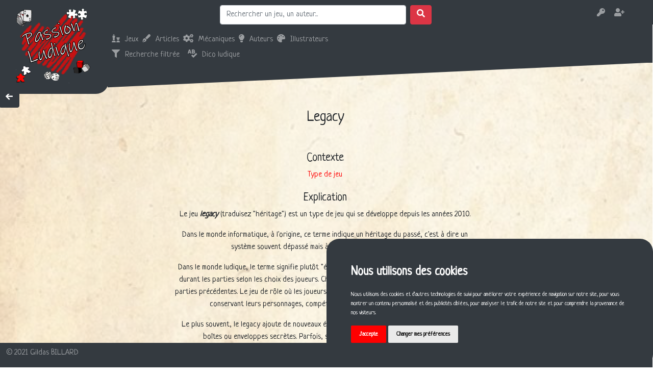

--- FILE ---
content_type: text/html; charset=UTF-8
request_url: https://passionludique.fr/term/legacy
body_size: 4946
content:
<!DOCTYPE HTML>
<html lang="fr">
    <head>
        <!-- Cookie Consent by https://www.FreePrivacyPolicy.com -->
        <script type="text/javascript" src="//www.freeprivacypolicy.com/public/cookie-consent/3.1.0/cookie-consent.js"></script>
        <script type="text/javascript">
        document.addEventListener('DOMContentLoaded', function () {
        cookieconsent.run({"notice_banner_type":"simple","consent_type":"express","palette":"dark","language":"fr","website_name":"Passion ludique","cookies_policy_url":"https://www.passionludique.fr/cgu"});
        });
        </script>

        <noscript>Cookie Consent by <a href="https://www.FreePrivacyPolicy.com/free-cookie-consent/" rel="nofollow noopener">FreePrivacyPolicy.com</a></noscript>
        <!-- End Cookie Consent -->
        <!-- Faceboook -->
        <meta property="og:locale" content="fr_FR" />
        <meta property="og:description" content="Passion Ludique : photos, avis, vidéos, règles et tests de jeux, articles sur le monde du jeu de société" />
        <meta property="og:image" content="https://www.passionludique.fr/build/images/logo/LogoPlein.jpg" />
        <meta property="og:site_name" content="Passion Ludique" />
        <meta property="article:publisher" content="https://www.facebook.com/PassionLudique35" />
            <meta property="og:url"           content="https://www.passionludique.fr/term/legacy" />
    <meta property="og:type"          content="article" />
    <meta property="og:title"         content="Dictionnaire ludique : Legacy" />
        <!-- Fin facebook -->
        <meta name="viewport" content="width=device-width, initial-scale=1, shrink-to-fit=no" />
        <meta charset="utf-8">
        <meta name="description" content="Passion Ludique : photos, avis, vidéos, règles et tests de jeux, articles sur le monde du jeu de société">
        <title>Passion Ludique - Legacy</title>
        <link rel="canonical" href=" https://www.passionludique.fr" />
        <!-- Favicon -->
        <link rel="shortcut icon" href="/build/images/favicon/favicon.png" type="image/x-icon">
        <link rel="icon" href="/build/images/favicon/favicon.png" type="image/x-icon">
        <!-- Common CSS for all site -->
        <!-- Font awesome icons -->
        <link rel="stylesheet" href="https://use.fontawesome.com/releases/v5.15.2/css/all.css" integrity="sha384-vSIIfh2YWi9wW0r9iZe7RJPrKwp6bG+s9QZMoITbCckVJqGCCRhc+ccxNcdpHuYu" crossorigin="anonymous">
        <!-- Bootstrap -->
        <link rel="stylesheet" href="https://cdn.jsdelivr.net/npm/bootstrap@4.6.0/dist/css/bootstrap.min.css" integrity="sha384-B0vP5xmATw1+K9KRQjQERJvTumQW0nPEzvF6L/Z6nronJ3oUOFUFpCjEUQouq2+l" crossorigin="anonymous">
        <!-- Datepicker bootstrap -->
        <link rel="stylesheet" href="https://cdnjs.cloudflare.com/ajax/libs/bootstrap-datepicker/1.9.0/css/bootstrap-datepicker.min.css" integrity="sha512-mSYUmp1HYZDFaVKK//63EcZq4iFWFjxSL+Z3T/aCt4IO9Cejm03q3NKKYN6pFQzY0SBOr8h+eCIAZHPXcpZaNw==" crossorigin="anonymous" />
        <!-- Specific CSS -->    
        <link rel="stylesheet" href="/build/app.css">
        <style>
            /* Logo size for each resolution */
            /* Format Iphone portrait */
            .topNav .logo .logoImage {
                background-image: url('/build/images/logo/Logo_100.png');
            }
            
            @media all and (orientation: landscape) {
                 /* Format Iphone paysage */
                .topNav .logo .logoImage {
                    background-image: url('/build/images/logo/Logo_80.png');
                }
            }
            
            @media (min-width: 710px) {
                .topNav .logo .logoImage {
                    background-image: url('/build/images/logo/Logo_100.png');
                } 
            }     
            
            @media (min-width: 768px) {
                .topNav .logo .logoImage {
                    background-image: url('/build/images/logo/Logo_150.png');
                } 
            }     
            
            /* Format large en paysage (XL) */
            @media (min-width: 1360px) {
                .topNav .logo .logoImage {
                    background-image: url('/build/images/logo/Logo_200.png');
                } 
            }
            
            .main {
                background-image:
                    linear-gradient(to bottom, rgba(255,255,255,0.6), rgba(255,255,255,0.6)), 
                    url('/build/images/textures/papier2.jpg');
                background-attachment: fixed;
            }
            
            .smallOika {
                width: 50px;
                height: 50px;
            } 
        </style>
                <!-- Common JS for all site -->
        <!-- Bootstrap -->
        <script src="https://code.jquery.com/jquery-3.5.1.slim.min.js" integrity="sha384-DfXdz2htPH0lsSSs5nCTpuj/zy4C+OGpamoFVy38MVBnE+IbbVYUew+OrCXaRkfj" crossorigin="anonymous"></script>
        <script src="https://cdn.jsdelivr.net/npm/bootstrap@4.6.0/dist/js/bootstrap.bundle.min.js" integrity="sha384-Piv4xVNRyMGpqkS2by6br4gNJ7DXjqk09RmUpJ8jgGtD7zP9yug3goQfGII0yAns" crossorigin="anonymous"></script>
        <!-- Datepicker bootstrap -->
        <script src="https://cdnjs.cloudflare.com/ajax/libs/bootstrap-datepicker/1.9.0/js/bootstrap-datepicker.min.js" integrity="sha512-T/tUfKSV1bihCnd+MxKD0Hm1uBBroVYBOYSk1knyvQ9VyZJpc/ALb4P0r6ubwVPSGB2GvjeoMAJJImBG12TiaQ==" crossorigin="anonymous"></script>
        <script src="/build/runtime.js" defer></script><script src="/build/vendors-node_modules_symfony_stimulus-bridge_dist_index_js-node_modules_core-js_modules_es_ob-7db861.js" defer></script><script src="/build/app.js" defer></script>
        <!-- Global site tag (gtag.js) - Google Analytics -->
        <script cookie-consent="tracking" async src="https://www.googletagmanager.com/gtag/js?id=G-C44JPCJC4M"></script>
        <script cookie-consent="tracking" >
          window.dataLayer = window.dataLayer || [];
          function gtag(){dataLayer.push(arguments);}
          gtag('js', new Date());

          gtag('config', 'G-C44JPCJC4M');
        </script>
        <!-- Load Facebook SDK for JavaScript -->
        <div id="fb-root"></div>
        <script async defer crossorigin="anonymous" src="https://connect.facebook.net/fr_FR/sdk.js#xfbml=1&version=v10.0" nonce="QC33yJRO"></script>
        <script id="mcjs">!function(c,h,i,m,p){m=c.createElement(h),p=c.getElementsByTagName(h)[0],m.async=1,m.src=i,p.parentNode.insertBefore(m,p)}(document,"script","https://chimpstatic.com/mcjs-connected/js/users/1892885ca24dbcb8dbee3f91d/8b4f729600ee7d2740b429d81.js");</script>
    </head>
    <body>
        <a name="top"></a>
                <div class="container">
            <div class="topNav fixed-top">
                <div class="row">
                    <div class="logo col-4 col-xs-3 col-md-3 col-lg-2 bg-dark">
                        <!-- Logo -->
                        <a href="/" title="Passion Ludique">
                            <div class="logoImage"></div>
                        </a>
                    </div>      
                    <div class="elements divContainer col-8 col-xs-9 col-md-9 col-lg-10">
                        <div class="row bg-dark">
                            <div class="search col-12 col-md-12 bg-dark">
                                <form class="form-inline" action="/search">
                                    <input class="form-control mr-sm-2" id="search" name="search" type="text" placeholder="Rechercher un jeu, un auteur..." />
                                    <button class="btn btn-danger" type="submit">
                                        <span class="fa fa-search" title="Rechercher"></span>
                                    </button>
                                </form>
                            </div>
                            <div class="topMenus col-7 bg-dark">
                                <nav class="navbarTop navbar menusNavBar navbar-expand-sm bg-dark navbar-dark">
    <button class="navbar-toggler" type="button" data-toggle="collapse" data-target="#collapsibleNavbar">
        <span class="navbar-toggler-icon"></span>
    </button>
    <div class="collapse navbar-collapse" id="collapsibleNavbar">
        <ul class="navbar-nav">
            <li class="nav-item dropdown">
                <a class="nav-link" title="Jeux" href="/article/boardgames"><span class="fa fa-chess"></span><div class="menuText">Jeux</div></a>
            </li>
            <li class="nav-item dropdown">
                <a class="nav-link" title="Articles" href="/article/others"><span class="fa fa-pen-fancy"></span><div class="menuText">Articles</div></a>
            </li>
            <li class="nav-item dropdown">
                <a class="nav-link" title="Mécaniques" href="/mechanic/"><span class="fa fa-cogs"></span><div class="menuText">Mécaniques</div></a>
            </li>
            <li class="nav-item dropdown">
                <a class="nav-link" title="Auteurs" href="/person/authors"><span class="fa fa-lightbulb"></span><div class="menuText">Auteurs</div></a>
            </li>
            <li class="nav-item dropdown">
                <a class="nav-link" title="Illustrateurs" href="/person/illustrators"><span class="fa fa-palette"></span><div class="menuText">Illustrateurs</div></a>
            </li>
            <li class="nav-item dropdown littleFormat">
    <a class="nav-link" title="Recherche filtrée" href="/search_form"><span class="fa fa-filter"></span><div class="menuText">Recherche filtrée</div></a>
</li>  
<!--
<li class="nav-item dropdown littleFormat">
    <a class="nav-link" title="Evénements" href="/gameevent/"><span class="fa fa-bullhorn"></span><div class="menuText">Evénements</div></a>
</li>
-->
<li class="nav-item dropdown littleFormat">
    <a class="nav-link" title="Dico ludique" href="/dictionnaire-ludique"><span class="fa fa-spell-check"></span><div class="menuText">Dico ludique</div></a>
</li>
             
        </ul>        
    </div>
</nav>
<nav class="navbarBottom menusNavBar navbar-expand-sm bg-dark navbar-dark">
    <div class="bg-dark bigFormat">
        <ul class="navbar-nav">  
            <li class="nav-item dropdown bigFormat">
    <a class="nav-link" title="Recherche filtrée" href="/search_form"><span class="fa fa-filter"></span><div class="menuText">Recherche filtrée</div></a>
</li>  
<!--
<li class="nav-item dropdown bigFormat">
    <a class="nav-link" title="Evénements" href="/gameevent/"><span class="fa fa-bullhorn"></span><div class="menuText">Evénements</div></a>
</li>
-->
<li class="nav-item dropdown bigFormat">
    <a class="nav-link" title="Dico ludique" href="/dictionnaire-ludique"><span class="fa fa-spell-check"></span><div class="menuText">Dico ludique</div></a>
</li>
             
        </ul>
    </div>
</nav>
                            </div>
                            <div class="login col-5 bg-dark">
                                <div class="row loginBlock">
    <!-- Login -->
            <div class="username col-12"></div>
        <div class="loginButtons col-12">  
            <div class="row">
                <div class="col-6 col-xl-9 imageLink"></div>     
                <div class="col-3 col-xl-1 loginButton imageLink">
                    <a href="/login"><span class="fa fa-key" title="Connexion"></span></a>
                </div>
                <div class="col-3 col-xl-1 registerButton imageLink">
                    <a href="/register/"><span class="fa fa-user-plus" title="S'inscrire"></span></a>
                </div>
            </div>
        </div>    
    </div>                        
                            </div>   
                        </div>
                        <div class="row triangle">
                            <div class="col-12 shape bg-dark bigFormat"></div>
                        </div>
                    </div>
                </div>
            </div>
            <div class="main divContainer">
                <div class="row">
                                            <div class="bodyContent col-12"> 
        <a class="btn btn-dark buttonBack" onClick="window.history.back();"><span class="fa fa-arrow-left" title="Retour"></span></a>
        <h1>Legacy</h1>
        <div class="row term">
            <div class="col-xl-3"></div>
            <div class="col-12 col-xl-6 row">
                                                    <div class="col-xl-12 element">
                        <h3>Contexte</h3> 
                        <a href="/context/type-de-jeu">Type de jeu</a>
                    </div>
                                                    <div class="col-12 element">
                        <h3>Explication</h3>
                        <p>Le jeu <em><strong>legacy</strong> </em>(traduisez "h&eacute;ritage") est un type de jeu qui se d&eacute;veloppe depuis les ann&eacute;es 2010.</p>
<p>Dans le monde informatique, &agrave; l'origine, ce terme indique un h&eacute;ritage du pass&eacute;, c'est &agrave; dire un syst&egrave;me souvent d&eacute;pass&eacute; mais &agrave; maintenir car toujours utilis&eacute;.</p>
<p>Dans le monde ludique, le terme signifie plut&ocirc;t "&eacute;volutif", car il repr&eacute;sente des jeux qui changent durant les parties selon les choix des joueurs. Chaque nouvelle partie "h&eacute;rite" des &eacute;l&eacute;ments des parties pr&eacute;c&eacute;dentes. Le jeu de r&ocirc;le o&ugrave; les joueurs r&eacute;alisent des campagnes de plusieurs parties en conservant leurs personnages, comp&eacute;tences ou &eacute;quipements en fait partie.&nbsp;</p>
<p>Le plus souvent, le legacy ajoute de nouveaux &eacute;l&eacute;ments mat&eacute;riels au fur et &agrave; mesure, dans des bo&icirc;tes ou enveloppes secr&egrave;tes. Parfois, seules de nouvelles r&egrave;gles sont ajout&eacute;es.</p>
<p>L'avantage de ce type de jeu est une exp&eacute;rience originale dans un jeu en constante &eacute;volution, mais les inconv&eacute;nients principaux restent l'usage unique (pour le legacy destructif) ou l'obligation de r&eacute;aliser toutes les parties avec le m&ecirc;me groupe de joueurs...</p>
<p>On peut citer en exemple <strong><em>Pandemic Legacy </em></strong>ou<em>&nbsp;</em>la gamme des<em>&nbsp;</em><strong><em>Unlock </em>&nbsp;</strong>dans cette cat&eacute;gorie.</p>
                    </div>         
                     
                                    <div class="col-xl-12 element">
                        <h3>Terme dérivé</h3> 
                        <ul>
                                                    <li><a href="/term/legacy-destructif">Legacy destructif</a></li>
                                                    <li><a href="/term/legacy-non-destructif">Legacy non destructif</a></li>
                                                </ul>                  
                    </div>
                                <div class="col-12 row socialNetworks">
                    <div class="col-12"><h3>Cette définition vous a plu ? Partagez-la !</h3></div>
                    <div class="col shareButton">
                        <!-- Facebook -->
                        <div class="fb-like" 
                             data-href="https://www.passionludique.fr/term/legacy" 
                             data-width="" 
                             data-layout="button" 
                             data-action="like" 
                             data-size="large" 
                             data-share="false"></div>
                    </div>
                    <div class="col shareButton">
                        <div class="fb-share-button" 
                             data-href="https://www.passionludique.fr/term/legacy" 
                             data-layout="button" 
                             data-size="large">
                            <a target="_blank" href="https://www.facebook.com/sharer/sharer.php?u=http%3A%2F%2Fwww.passionludique.fr%2Fterm%2Flegacy&amp;src=sdkpreparse" class="fb-xfbml-parse-ignore">Partager</a>
                        </div>
                    </div>
                    <div class="col shareButton">
                        <a href="https://twitter.com/share?ref_src=twsrc%5Etfw" 
                            class="twitter-share-button" 
                            data-size="large" 
                            data-text="Je vous partage cette mécanique ludique intéressante :" 
                            data-url="https://www.passionludique.fr/term/legacy" 
                            data-lang="fr" data-show-count="false">Tweet</a>
                        <script async src="https://platform.twitter.com/widgets.js" charset="utf-8"></script>
                    </div>
                </div>
            </div>
            <div class="col-xl-3"></div>
        </div>
    </div>
                                    </div>
            </div>
            <div class="footer divContainer bg-dark fixed-bottom">
                <div class="row">
                    <div class="footerContent col-12">
                        <div class="row">
                                                            <div class="copyright col-6">
                                    © 2021 Gildas BILLARD
                                </div>       
                                <div class="menuBottom col-6">
                                    <nav class="navbarFooter menusNavBar navbar-expand-sm bg-dark navbar-dark col-12">
                                        <ul class="navbar-nav">  
                                            <li class="nav-item col-3">
                                                <a class="nav-link" title="A propos" href="/about">
                                                    <span class="fa fa-info-circle"></span>
                                                    <div class="menuText">A propos</div>
                                                </a>
                                            </li>  
                                            <li class="nav-item col-3">
                                                <a class="nav-link" title="Contact" href="/contact">
                                                    <span class="fa fa-envelope"></span>
                                                    <div class="menuText">Contact</div>
                                                </a>
                                            </li>
                                            <li class="nav-item col-3">
                                                <a class="nav-link" title="CGU" href="/cgu">
                                                    <span class="fa fa-balance-scale"></span>
                                                    <div class="menuText">CGU</div>
                                                </a>
                                            </li>
                                        </ul>
                                    </nav>
                                </div>                                    
                                
                        </div>
                    </div>
                </div>
            </div>
        </div>
        <!-- Specific JS -->    
            </body>
</html>


--- FILE ---
content_type: text/css
request_url: https://passionludique.fr/build/app.css
body_size: 15448
content:
@import url(https://fonts.googleapis.com/css?family=Neucha|Cabin+Sketch&display=swap);
@charset "UTF-8";
/* Styles par défaut toute orientation et taille */
html, body {
  font-family: Neucha, -apple-system, system-ui, BlinkMacSystemFont, "Segoe UI", Roboto, "Helvetica Neue", Arial, sans-serif;
  width: 100%;
  height: 100%;
}

/* cookie consent box */
.dark.cc_dialog {
  background-color: #343a40;
  border-radius: 25px;
  font-family: Neucha, -apple-system, system-ui, BlinkMacSystemFont, "Segoe UI", Roboto, "Helvetica Neue", Arial, sans-serif;
}
.dark.cc_dialog h1.cc_dialog_headline {
  font-size: 1em;
}
.dark.cc_dialog button.cc_b_ok, .dark.cc_dialog button.cc_b_cp, .dark.cc_dialog p.cc_dialog_text {
  font-size: 0.75em;
}
.dark.cc_dialog button.cc_b_ok {
  color: #fff;
  background-color: #f00;
}

.dark.cookie-consent-preferences-overlay .cookie-consent-preferences-dialog .cc_cp_container {
  background: none;
}
.dark.cookie-consent-preferences-overlay .cookie-consent-preferences-dialog .cc_cp_container .cc_cp_head {
  background-color: #343a40;
  border-radius: 25px 25px 0px 0px;
  font-family: Neucha, -apple-system, system-ui, BlinkMacSystemFont, "Segoe UI", Roboto, "Helvetica Neue", Arial, sans-serif;
}
.dark.cookie-consent-preferences-overlay .cookie-consent-preferences-dialog .cc_cp_container .cc_cp_head .cc_cp_head_title p {
  font-size: 0.75em;
}
.dark.cookie-consent-preferences-overlay .cookie-consent-preferences-dialog .cc_cp_container .cc_cp_content {
  background-color: #343a40;
  font-family: Neucha, -apple-system, system-ui, BlinkMacSystemFont, "Segoe UI", Roboto, "Helvetica Neue", Arial, sans-serif;
}
.dark.cookie-consent-preferences-overlay .cookie-consent-preferences-dialog .cc_cp_container .cc_cp_content .cc_cp_m_menu li a {
  font-family: Neucha, -apple-system, system-ui, BlinkMacSystemFont, "Segoe UI", Roboto, "Helvetica Neue", Arial, sans-serif;
  font-size: 0.75em;
}
.dark.cookie-consent-preferences-overlay .cookie-consent-preferences-dialog .cc_cp_container .cc_cp_content .cc_cp_m_menu li[active=true] {
  color: #fff;
  background-color: #f00 !important;
}
.dark.cookie-consent-preferences-overlay .cookie-consent-preferences-dialog .cc_cp_container .cc_cp_content .cc_cp_m_menu li[active=false] {
  color: #000;
  background-color: #fff;
}
.dark.cookie-consent-preferences-overlay .cookie-consent-preferences-dialog .cc_cp_container .cc_cp_footer {
  background-color: #343a40;
  border-radius: 0px 0px 25px 25px;
  font-family: Neucha, -apple-system, system-ui, BlinkMacSystemFont, "Segoe UI", Roboto, "Helvetica Neue", Arial, sans-serif;
}
.dark.cookie-consent-preferences-overlay .cookie-consent-preferences-dialog .cc_cp_container .cc_cp_footer .cc_cp_f_save button {
  color: #fff;
  background-color: #f00;
  font-size: 0.75em;
}

a {
  color: red;
}
a:hover {
  color: red;
  font-weight: bold;
  text-decoration: none;
}

ul {
  padding: 0px;
  list-style-type: none;
}

th, td {
  text-align: center;
}

img, object, embed, canvas, video, audio, picture {
  max-width: 100%;
  height: auto;
}

.row, .divContainer {
  padding: 0px;
  margin: 0px;
  margin-left: -1px;
}

.form-group.row {
  margin: 10px;
}

h1 {
  text-align: center;
  font-size: 6vw;
  margin-bottom: 50px;
}

h2 {
  text-align: center;
  font-size: 5.5vw;
}

h3 {
  text-align: center;
  font-size: 5vw;
}

h4 {
  text-align: center;
  font-size: 4.5vw;
}

.container {
  width: 100%;
  margin: 0px;
  padding: 0px;
  min-height: 100%;
  max-width: 100%;
  min-width: inherit;
}

form {
  text-align: center;
}

.topNav {
  width: 100%;
}
.topNav .login {
  padding: 0px;
}
.topNav .login .username {
  display: none;
  text-align: right;
  padding-right: 10px;
  height: 57px;
}
.topNav .login .imageLink {
  padding: 10px;
  text-align: right;
}
.topNav a, .topNav div.username {
  color: #FFFFFF80;
}
.topNav a span, .topNav div.username span {
  color: #FFFFFF80;
}
.topNav .logo {
  padding: 12px;
  border-radius: 0px 0px 0px 0px;
}
.topNav .logo .logoImage {
  margin: auto;
  width: 100px;
  height: 100px;
}
.topNav .topMenus {
  padding: 0px;
  height: 78px;
}
.topNav .topMenus .navbar-toggler-icon {
  width: 1em;
  height: 1em;
}
.topNav .topMenus .menusNavBar {
  padding: 6px;
}
.topNav .topMenus .navbarBottom {
  display: none;
}
.topNav .topMenus .menuText {
  display: inline-block;
  padding-left: 10px;
}
.topNav .topMenus .sousMenuText {
  display: inline-block;
  padding-left: 10px;
}
.topNav .topMenus .navbar-nav .dropdown-menu {
  position: absolute;
  top: -110px;
  left: 70px;
  float: none;
}
.topNav .elements {
  padding: 0px;
}
.topNav .search {
  padding-top: 10px;
  padding-left: 10px;
}
.topNav .search input {
  width: 175px;
  margin-right: 5px;
}
.topNav .triangle {
  margin-left: -0.5px;
  margin-top: -0.5px;
}
.topNav .triangle .shape {
  clip-path: polygon(0 0, 0 100%, 100% 0);
  height: 80px;
  width: 100%;
  padding: 0px;
  margin: 0px;
}

.footer {
  width: 100%;
  color: #FFFFFF80;
}
.footer a {
  color: #FFFFFF80;
}
.footer a span {
  color: #FFFFFF80;
}
.footer .copyright {
  padding: 0px;
  padding-top: 8px;
}
.footer .menuBottom {
  padding: 0px;
  padding-top: 8px;
}
.footer .menuBottom .navbarFooter {
  padding: 0px;
}
.footer .menuBottom .navbarFooter .navbar-nav {
  width: 100%;
  display: inline-block;
}
.footer .menuBottom .navbarFooter .navbar-nav .nav-item {
  display: inline-block;
}
.footer .menuBottom .navbarFooter .navbar-nav .nav-item .nav-link span {
  display: inline-block;
}
.footer .menuBottom .navbarFooter .navbar-nav .nav-item .nav-link .menuText {
  display: none;
}

.littleFormat {
  display: inline-block;
}
.littleFormat .infosLeft, .littleFormat .infosRight {
  margin-top: 30px;
}

.middleFormat {
  display: none;
}

.bigFormat {
  display: none;
}

.main {
  width: 100%;
}
.main .leftColumn {
  display: none;
}
.main .bodyContent {
  padding-top: 10px;
  padding-bottom: 10px;
  max-width: inherit;
  text-align: justify;
  /* Articles */
  /* Mecaniques */
  /* Galeries */
  /* Recherche */
  /* Listes indexées */
  /* Personnes */
  /* Paragraphes des différentes pages de visualisation */
  /* Recherche filtrée */
  /* Derniers articles */
  /* Personnes */
  /* Dico ludique */
  /* Confirmation message */
  /* Page d'accueil */
}
.main .bodyContent .commentConnect {
  text-align: center;
}
.main .bodyContent .buttonBack {
  position: absolute;
  top: -4px;
  left: 0px;
}
.main .bodyContent .socialNetworks .shareButton {
  text-align: center;
}
.main .bodyContent .about .topPhoto {
  text-align: center;
  margin-top: 0px;
  margin-bottom: 30px;
}
.main .bodyContent .about .topBloc {
  margin-top: 0px;
}
.main .bodyContent .about .motCle {
  font-weight: bold;
  font-style: italic;
  color: red;
}
.main .bodyContent .about .image {
  text-align: center;
  width: 200px;
  height: 200px;
  vertical-align: middle;
}
.main .bodyContent .about .image .fa {
  font-size: 6em;
}
.main .bodyContent .article .boite, .main .bodyContent .edition .boite, .main .bodyContent .gameevent .boite {
  text-align: center;
  vertical-align: middle;
  margin-bottom: 45px;
}
.main .bodyContent .article .boite .photo, .main .bodyContent .edition .boite .photo, .main .bodyContent .gameevent .boite .photo {
  width: 200px;
  height: 200px;
  text-align: center;
  box-shadow: 10px 10px 10px grey;
  border-radius: 10px;
}
.main .bodyContent .article .colonneCentrale, .main .bodyContent .edition .colonneCentrale, .main .bodyContent .gameevent .colonneCentrale {
  margin-bottom: 20px;
  text-align: center;
}
.main .bodyContent .article .colonneCentrale .paragraphe, .main .bodyContent .edition .colonneCentrale .paragraphe, .main .bodyContent .gameevent .colonneCentrale .paragraphe {
  text-align: justify;
}
.main .bodyContent .article .colonneCentrale .introduction, .main .bodyContent .edition .colonneCentrale .introduction, .main .bodyContent .gameevent .colonneCentrale .introduction {
  font-style: italic;
  font-weight: bold;
  font-size: 4vw;
}
.main .bodyContent .article .colonneCentrale .introduction :before, .main .bodyContent .edition .colonneCentrale .introduction :before, .main .bodyContent .gameevent .colonneCentrale .introduction :before {
  content: '"';
}
.main .bodyContent .article .colonneCentrale .introduction :after, .main .bodyContent .edition .colonneCentrale .introduction :after, .main .bodyContent .gameevent .colonneCentrale .introduction :after {
  content: '"';
}
.main .bodyContent .article .colonneCentrale .introduction p, .main .bodyContent .edition .colonneCentrale .introduction p, .main .bodyContent .gameevent .colonneCentrale .introduction p {
  text-align: center;
}
.main .bodyContent .article .colonneCentrale .prerequisite ul, .main .bodyContent .edition .colonneCentrale .prerequisite ul, .main .bodyContent .gameevent .colonneCentrale .prerequisite ul {
  list-style-type: disc;
}
.main .bodyContent .article .colonneCentrale .liens, .main .bodyContent .edition .colonneCentrale .liens, .main .bodyContent .gameevent .colonneCentrale .liens {
  text-align: center;
}
.main .bodyContent .article .colonneCentrale .liens span.icone, .main .bodyContent .edition .colonneCentrale .liens span.icone, .main .bodyContent .gameevent .colonneCentrale .liens span.icone {
  margin-right: 10px;
}
.main .bodyContent .article .colonneCentrale .liens .oika .urlOika, .main .bodyContent .edition .colonneCentrale .liens .oika .urlOika, .main .bodyContent .gameevent .colonneCentrale .liens .oika .urlOika {
  text-align: center;
}
.main .bodyContent .article .colonneCentrale .socialNetworks, .main .bodyContent .edition .colonneCentrale .socialNetworks, .main .bodyContent .gameevent .colonneCentrale .socialNetworks {
  margin-top: 20px;
}
.main .bodyContent .article .colonneGauche, .main .bodyContent .article .colonneDroite, .main .bodyContent .article .basPage, .main .bodyContent .edition .colonneGauche, .main .bodyContent .edition .colonneDroite, .main .bodyContent .edition .basPage, .main .bodyContent .gameevent .colonneGauche, .main .bodyContent .gameevent .colonneDroite, .main .bodyContent .gameevent .basPage {
  display: none;
  text-align: center;
}
.main .bodyContent .article .infosLeft ul, .main .bodyContent .article .infosRight ul, .main .bodyContent .edition .infosLeft ul, .main .bodyContent .edition .infosRight ul, .main .bodyContent .gameevent .infosLeft ul, .main .bodyContent .gameevent .infosRight ul {
  padding: 0px;
  list-style-type: none;
}
.main .bodyContent .article .infosLeft ul li, .main .bodyContent .article .infosRight ul li, .main .bodyContent .edition .infosLeft ul li, .main .bodyContent .edition .infosRight ul li, .main .bodyContent .gameevent .infosLeft ul li, .main .bodyContent .gameevent .infosRight ul li {
  text-align: center;
}
.main .bodyContent .article .bigFormat .infosLeft, .main .bodyContent .article .bigFormat .infosRight, .main .bodyContent .edition .bigFormat .infosLeft, .main .bodyContent .edition .bigFormat .infosRight, .main .bodyContent .gameevent .bigFormat .infosLeft, .main .bodyContent .gameevent .bigFormat .infosRight {
  min-height: 500px;
}
.main .bodyContent .article .fullGallery, .main .bodyContent .edition .fullGallery, .main .bodyContent .gameevent .fullGallery {
  display: block;
}
.main .bodyContent .article h3, .main .bodyContent .edition h3, .main .bodyContent .gameevent h3 {
  margin-top: 10px;
}
.main .bodyContent .article .comments .blockUser, .main .bodyContent .edition .comments .blockUser, .main .bodyContent .gameevent .comments .blockUser {
  padding: 10px;
  margin-bottom: 20px;
}
.main .bodyContent .article .comments .blockUser .user, .main .bodyContent .edition .comments .blockUser .user, .main .bodyContent .gameevent .comments .blockUser .user {
  font-weight: bold;
  padding: 0px;
}
.main .bodyContent .article .comments .blockUser .publication, .main .bodyContent .edition .comments .blockUser .publication, .main .bodyContent .gameevent .comments .blockUser .publication {
  font-style: italic;
  padding: 0px;
}
.main .bodyContent .article .comments .content1, .main .bodyContent .edition .comments .content1, .main .bodyContent .gameevent .comments .content1 {
  background-color: white;
  border-radius: 10px 0px 10px 10px;
  padding: 10px;
  margin-bottom: 20px;
  height: fit-content;
  box-shadow: 5px 5px 5px grey;
}
.main .bodyContent .article .comments .content0, .main .bodyContent .edition .comments .content0, .main .bodyContent .gameevent .comments .content0 {
  background-color: white;
  border-radius: 0px 10px 10px 10px;
  padding: 10px;
  margin-bottom: 20px;
  height: fit-content;
  box-shadow: 5px 5px 5px grey;
}
.main .bodyContent .mechanic .children ul, .main .bodyContent .mechanic .boardgames ul {
  padding: 0px;
  list-style-type: none;
}
.main .bodyContent .mechanic .paragraphe {
  text-align: justify;
}
.main .bodyContent .imageVignette {
  max-width: 220px;
  max-height: 220px;
  min-width: 220px;
  min-height: 220px;
  margin: auto;
  margin-top: 40px;
  text-align: center;
}
.main .bodyContent .imageVignette span {
  display: inline-block;
  height: 100%;
  vertical-align: middle;
}
.main .bodyContent .imageVignette img {
  box-shadow: 10px 10px 10px grey;
  border-radius: 10px;
  margin: auto;
  cursor: pointer;
  transition: 0.3s;
  display: inline-block;
  height: 100%;
  vertical-align: middle;
}
.main .bodyContent .imageVignette img:hover {
  opacity: 0.4;
}
.main .bodyContent #zoomModal {
  margin: auto;
  max-width: 100%;
  max-height: 100%;
}
.main .bodyContent #zoomModal #zoomModal-dialog {
  -webkit-transform: translate(0);
  -moz-transform: translate(0);
  transform: translate(0);
  max-width: 800px;
  width: 95%;
}
.main .bodyContent #zoomModal #zoomModal-dialog .modal-content {
  background-color: transparent;
  border: 0px;
}
.main .bodyContent #zoomModal #zoomModal-dialog .modal-content .modal-header {
  border: 0px;
  padding: 0px;
}
.main .bodyContent #zoomModal #zoomModal-dialog .modal-content .modal-header .close span {
  color: #FFFFFF;
}
.main .bodyContent #zoomModal #zoomModal-dialog .modal-content .modal-body {
  border: 0px;
  padding: 0px;
  margin: auto;
}
.main .bodyContent #zoomModal #zoomModal-dialog .modal-content .modal-body .imgZoom {
  border-radius: 20px;
}
.main .bodyContent .searchResults .term {
  margin-bottom: 20px;
}
.main .bodyContent .searchResults .category {
  text-align: left;
  margin-bottom: 20px;
}
.main .bodyContent .searchResults .category ul {
  list-style-type: none;
}
.main .bodyContent .searchResults .category h2 {
  text-align: left;
}
.main .bodyContent .letters .btn-group {
  margin: auto;
}
.main .bodyContent .selectFilter select {
  width: auto;
  margin: auto;
}
.main .bodyContent .listing {
  margin-top: 60px;
}
.main .bodyContent .listing .letterGroup {
  margin-bottom: 20px;
}
.main .bodyContent .listing .letterGroup ul {
  margin-left: 30px;
  margin-right: 30px;
  list-style-type: none;
}
.main .bodyContent .listing .letterGroup ul li {
  text-align: left;
}
.main .bodyContent .listing h3 {
  background-color: #343a40;
  color: white;
  margin-left: 30px;
  margin-right: 30px;
}
.main .bodyContent .listing h3 span {
  color: white;
}
.main .bodyContent .person ul {
  padding: 0px;
  list-style-type: none;
}
.main .bodyContent .person .element {
  margin-bottom: 20px;
  text-align: center;
}
.main .bodyContent .person .photo {
  width: 200px;
  height: 200px;
  text-align: center;
  box-shadow: 10px 10px 10px grey;
  border-radius: 10px;
}
.main .bodyContent .boardgame .element, .main .bodyContent .mechanic .element, .main .bodyContent .term .element, .main .bodyContent .context .element, .main .bodyContent .gameevent .element, .main .bodyContent .edition .element {
  margin-bottom: 20px;
  text-align: center;
}
.main .bodyContent .boardgame .element .photo, .main .bodyContent .mechanic .element .photo, .main .bodyContent .term .element .photo, .main .bodyContent .context .element .photo, .main .bodyContent .gameevent .element .photo, .main .bodyContent .edition .element .photo {
  width: 200px;
  height: 200px;
  text-align: center;
  box-shadow: 10px 10px 10px grey;
  border-radius: 10px;
}
.main .bodyContent .boardgame .element .poster, .main .bodyContent .mechanic .element .poster, .main .bodyContent .term .element .poster, .main .bodyContent .context .element .poster, .main .bodyContent .gameevent .element .poster, .main .bodyContent .edition .element .poster {
  box-shadow: 10px 10px 10px grey;
  border-radius: 10px;
  margin: auto;
  cursor: pointer;
  transition: 0.3s;
  display: inline-block;
  height: 100%;
  vertical-align: middle;
  width: 200px;
}
.main .bodyContent .boardgame .element .poster:hover, .main .bodyContent .mechanic .element .poster:hover, .main .bodyContent .term .element .poster:hover, .main .bodyContent .context .element .poster:hover, .main .bodyContent .gameevent .element .poster:hover, .main .bodyContent .edition .element .poster:hover {
  opacity: 0.4;
}
.main .bodyContent .edition .modal-content {
  width: 100%;
}
.main .bodyContent .edition .description ul, .main .bodyContent .gameevent .description ul {
  list-style-type: disc;
}
.main .bodyContent .searchBoardgame .filtre {
  margin-bottom: 10px;
}
.main .bodyContent .searchBoardgame .filtre .titre {
  text-align: left;
  border-radius: 10px;
  padding: 5px;
}
.main .bodyContent .searchBoardgame .filtre .collapse {
  text-align: left;
}
.main .bodyContent .searchBoardgame .results {
  margin: auto;
}
.main .bodyContent .searchBoardgame .results td, .main .bodyContent .searchBoardgame .results th {
  padding: 10px;
}
.main .bodyContent .searchBoardgame .results td ul li, .main .bodyContent .searchBoardgame .results th ul li {
  text-align: left;
}
.main .bodyContent .searchBoardgame .results td .smallOika, .main .bodyContent .searchBoardgame .results th .smallOika {
  width: 30px;
  height: 30px;
}
.main .bodyContent .searchBoardgame .results td.left, .main .bodyContent .searchBoardgame .results th.left {
  text-align: left;
}
.main .bodyContent .searchBoardgame .results .full {
  display: none;
}
.main .bodyContent .lastArticles td.left, .main .bodyContent .lastArticles th.left {
  text-align: left;
}
.main .bodyContent .lastArticles .results {
  margin: auto;
}
.main .bodyContent .lastArticles .subscription {
  text-align: center;
  margin-bottom: 20px;
}
.main .bodyContent .about .photo {
  width: 200px;
  height: 200px;
  text-align: center;
  box-shadow: 10px 10px 10px grey;
  border-radius: 10px;
}
.main .bodyContent .about .photoBas {
  width: 500px;
  height: 232px;
}
.main .bodyContent .about .blocImage, .main .bodyContent .about .blocTexte, .main .bodyContent .about .topBloc {
  margin-top: 30px;
  margin-bottom: 30px;
}
.main .bodyContent .terms {
  text-align: center;
  margin-bottom: 20px;
}
.main .bodyContent .message {
  color: red;
  font-weight: bold;
  text-align: center;
}
.main .bodyContent .last-articles .fa,
.main .bodyContent .last-terms .fa,
.main .bodyContent .last-persons .fa {
  margin-right: 20px;
  margin-left: 20px;
}
.main .bodyContent .last-articles .header {
  clip-path: polygon(0 0, 0 102%, 100% 102%);
  height: 20px;
  width: 100%;
  background-color: #000000;
}
.main .bodyContent .last-articles table {
  border: 2px solid #000000;
  border-radius: 10% 10% 10% 10%;
}
.main .bodyContent .last-articles table td {
  background-color: rgba(0, 0, 0, 0.15);
  /* 0.5 - semi-transparent */
  text-align: left;
}
.main .bodyContent .last-articles table td a {
  color: #000000;
}
.main .bodyContent .last-articles table th {
  background-color: #000000;
  color: #FFFFFF;
}
.main .bodyContent .last-persons .header {
  height: 20px;
  width: 100%;
}
.main .bodyContent .last-persons table {
  border: 2px solid #ffffff;
}
.main .bodyContent .last-persons table td {
  background-color: rgba(255, 255, 255, 0.15);
  /* 0.5 - semi-transparent */
  text-align: center;
}
.main .bodyContent .last-persons table td a {
  color: #000000;
}
.main .bodyContent .last-persons table th {
  background-color: #ffffff;
}
.main .bodyContent .last-terms .header {
  clip-path: polygon(100% 0, 0 102%, 100% 102%);
  height: 20px;
  width: 100%;
  background-color: #dc3545;
}
.main .bodyContent .last-terms table {
  border: 2px solid #dc3545;
}
.main .bodyContent .last-terms table td {
  background-color: rgba(220, 53, 69, 0.15);
  /* 0.5 - semi-transparent */
  text-align: right;
}
.main .bodyContent .last-terms table td a {
  color: #000000;
}
.main .bodyContent .last-terms table th {
  background-color: #dc3545;
}

/* Styles par défaut spécifiques pour le format portrait */
@media all and (orientation: portrait) {
  html, body {
    font-size: 4vw;
  }

  h1 {
    font-size: 6vw;
  }

  h2 {
    font-size: 5.5vw;
  }

  h3 {
    font-size: 5vw;
  }

  h4 {
    font-size: 4.5vw;
  }

  .main {
    min-height: 670px;
  }
  .main .bodyContent {
    margin-top: 130px;
    margin-bottom: 60px;
  }
  .main .bodyContent .article .colonneCentrale .introduction {
    font-size: 4.5vw;
  }
  .main .bodyContent .buttonBack {
    top: -10px;
  }
}
/* Styles par défaut spécifiques pour le format paysage */
@media all and (orientation: landscape) {
  html, body {
    font-size: 2.5vw;
  }

  h1 {
    font-size: 4.5vw;
  }

  h2 {
    font-size: 4vw;
  }

  h3 {
    font-size: 3.5vw;
  }

  h4 {
    font-size: 3vw;
  }

  .topNav .search input {
    width: 290px;
  }
  .topNav .topMenus {
    height: fit-content;
  }
  .topNav .topMenus .menusNavBar {
    padding: 2px;
  }
  .topNav .login {
    height: fit-content;
  }
  .topNav .logo {
    padding: 9px;
  }
  .topNav .logo .logoImage {
    width: 80px;
    height: 80px;
  }

  .main {
    min-height: 350px;
  }
  .main .bodyContent {
    margin-top: 108px;
    margin-bottom: 60px;
  }
  .main .bodyContent .article .colonneCentrale .introduction {
    font-size: 3vw;
  }
  .main .bodyContent .buttonBack {
    top: -18px;
  }
}
@media (min-width: 576px) {
  .topNav .topMenus {
    height: 65px;
  }
  .topNav .topMenus .menuText {
    display: none;
  }
  .topNav .topMenus .menusNavBar {
    padding: 10px;
    font-size: 2vw;
  }
  .topNav .topMenus .navbarTop .nav-link {
    padding-right: 0px;
  }
  .topNav .topMenus .navbarBottom {
    display: none;
  }
  .topNav .login .loginBlock {
    height: 57px;
  }
  .topNav .login .loginBlock .loginButtons .loginButton, .topNav .login .loginBlock .loginButtons .registerButton, .topNav .login .loginBlock .loginButtons .logoutButton, .topNav .login .loginBlock .loginButtons .accountButton {
    top: -45px;
  }
}
@media (min-width: 710px) {
  .littleFormat {
    display: none;
  }

  .colonneCentrale .bigFormat .boite {
    display: none;
  }

  .middleFormat {
    display: inline-block;
  }

  .bigFormat {
    display: inline-block;
  }

  .topNav .logo {
    padding: 13px;
  }
  .topNav .logo .logoImage {
    width: 100px;
    height: 100px;
  }
  .topNav .topMenus .littleFormat {
    display: inline-block;
  }
  .topNav .topMenus .bigFormat {
    display: none;
  }
  .topNav .login .loginBlock {
    height: 57px;
  }
  .topNav .login .loginBlock .loginButtons .loginButton, .topNav .login .loginBlock .loginButtons .registerButton, .topNav .login .loginBlock .loginButtons .logoutButton, .topNav .login .loginBlock .loginButtons .accountButton {
    top: -45px;
  }
  .topNav .triangle .shape {
    clip-path: polygon(0 0, 0 100%, 100% 0);
    height: 20px;
  }

  .main {
    min-height: 1000px;
  }
  .main .leftColumn {
    display: block;
  }
  .main .bodyContent {
    margin-top: 142px;
    margin-bottom: 60px;
  }
}
@media (min-width: 768px) {
  html, body {
    font-size: 2vw;
  }

  h1 {
    font-size: 4vw;
  }

  h2 {
    font-size: 3.5vw;
  }

  h3 {
    font-size: 3vw;
  }

  h4 {
    font-size: 2.5vw;
  }

  .main .bodyContent .article .colonneCentrale .introduction {
    font-size: 2.5vw;
  }
  .main .bodyContent .buttonBack {
    top: -35px;
  }
  .main .bodyContent .about .blocTexte, .main .bodyContent .about .topBloc {
    margin: auto;
    vertical-align: middle;
  }
  .main .bodyContent .about .row {
    display: flex;
    flex-direction: row;
  }
  .main .bodyContent .about .inversed {
    flex-direction: row-reverse;
  }

  .topNav .logo {
    border-radius: 0px 0px 25px 0px;
    padding: 13px;
  }
  .topNav .logo .logoImage {
    width: 150px;
    height: 150px;
  }
  .topNav .login {
    padding: 0px;
  }
  .topNav .login .username {
    display: block;
  }
  .topNav .login .loginBlock {
    height: 65px;
  }
  .topNav .login .loginBlock .loginButtons .loginButton, .topNav .login .loginBlock .loginButtons .registerButton, .topNav .login .loginBlock .loginButtons .logoutButton, .topNav .login .loginBlock .loginButtons .accountButton {
    top: -100px;
  }
  .topNav .search input {
    width: 365px;
    margin-right: 5px;
  }
}
/* Format normal en paysage (LG) */
@media (min-width: 992px) {
  html, body {
    font-size: 2vw;
  }

  h1 {
    font-size: 4vw;
  }

  h2 {
    font-size: 3.5vw;
  }

  h3 {
    font-size: 3vw;
  }

  h4 {
    font-size: 2.5vw;
  }

  .topNav .logo {
    padding: 12px;
  }
  .topNav .search {
    margin-left: 210px;
  }
  .topNav .search input {
    width: 365px;
  }
  .topNav .login {
    padding: 0px;
  }
  .topNav .login .username {
    display: block;
  }
  .topNav .navbarTop {
    top: 5px;
    position: absolute;
  }
  .topNav .navbarBottom {
    top: 0px;
    position: absolute;
  }
  .topNav .triangle .shape {
    clip-path: polygon(0 0, 0 40%, 100% 0);
    height: 61px;
  }

  .main {
    min-height: 1380px;
  }
  .main .leftColumn {
    display: block;
  }
  .main .bodyContent {
    margin-top: 203px;
    margin-bottom: 60px;
    /* Articles */
    /* Listes indexées */
  }
  .main .bodyContent .article .colonneGauche, .main .bodyContent .article .colonneDroite, .main .bodyContent .article .basPage {
    display: none;
  }
  .main .bodyContent .article .fullGallery {
    display: block;
  }
  .main .bodyContent .article .colonneCentrale .introduction {
    font-size: 2.5vw;
  }
  .main .bodyContent .buttonBack {
    top: -30px;
  }
  .main .bodyContent .letters .btn-group.leftGroup {
    margin-right: 0px;
  }
  .main .bodyContent .letters .btn-group.rightGroup {
    margin-left: 0px;
  }
  .main .bodyContent .searchBoardgame .results .full {
    display: revert;
  }
}
/* Format large en paysage (XL) */
@media (min-width: 1050px) {
  html, body {
    font-size: 1.5vw;
  }

  h1 {
    font-size: 2.5vw;
  }

  h2 {
    font-size: 2.25vw;
  }

  h3 {
    font-size: 2vw;
  }

  h4 {
    font-size: 1.75vw;
  }

  .main {
    /* Articles */
  }
  .main .bodyContent .article .colonneCentrale .introduction {
    font-size: 1.75vw;
  }

  .topNav .topMenus .menuText {
    display: inline-block;
  }
  .topNav .topMenus .navbarTop {
    top: 0px;
    position: absolute;
    margin-top: 10px;
    margin-bottom: 10px;
  }
  .topNav .topMenus .navbarBottom {
    top: 40px;
    position: absolute;
    display: inline-block;
  }
  .topNav .topMenus .littleFormat {
    display: none;
  }
  .topNav .topMenus .bigFormat {
    display: inline-block;
  }
  .topNav .topMenus .menusNavBar {
    font-size: 1.25vw;
    padding: 0px;
  }
  .topNav .login .loginBlock {
    height: 75px;
  }

  .footer .menuBottom .navbarFooter .navbar-nav .nav-item .nav-link .menuText {
    display: inline-block;
  }
}
/* Format large en paysage (XL) */
@media (min-width: 1200px) {
  html, body {
    font-size: 1.25vw;
  }

  h1 {
    font-size: 2.25vw;
  }

  h2 {
    font-size: 2vw;
  }

  h3 {
    font-size: 1.75vw;
  }

  h4 {
    font-size: 1.5vw;
  }

  .topNav .login {
    padding: 0px;
  }
  .topNav .login .username {
    display: block;
  }
  .topNav .logo {
    padding: 13px;
  }
  .topNav .topMenus {
    height: 60px;
  }
  .topNav .triangle .shape {
    clip-path: polygon(0 0, 0 80%, 100% 0);
    height: 61px;
  }

  .main {
    /* Articles et éditions */
  }
  .main .leftColumn {
    display: block;
  }
  .main .bodyContent .article .colonneGauche, .main .bodyContent .article .colonneDroite, .main .bodyContent .article .basPage, .main .bodyContent .edition .colonneGauche, .main .bodyContent .edition .colonneDroite, .main .bodyContent .edition .basPage, .main .bodyContent .gameevent .colonneGauche, .main .bodyContent .gameevent .colonneDroite, .main .bodyContent .gameevent .basPage {
    display: block;
  }
  .main .bodyContent .article .fullGallery, .main .bodyContent .edition .fullGallery, .main .bodyContent .gameevent .fullGallery {
    display: none;
  }
  .main .bodyContent .article .colonneCentrale .introduction, .main .bodyContent .edition .colonneCentrale .introduction, .main .bodyContent .gameevent .colonneCentrale .introduction {
    font-size: 1.5vw;
  }
  .main .bodyContent .article .colonneCentrale .bigFormat .boite, .main .bodyContent .edition .colonneCentrale .bigFormat .boite, .main .bodyContent .gameevent .colonneCentrale .bigFormat .boite {
    display: inline-block;
  }
  .main .bodyContent .article .middleFormat, .main .bodyContent .edition .middleFormat, .main .bodyContent .gameevent .middleFormat {
    display: none;
  }
}
@media (min-width: 1360px) {
  html, body {
    font-size: 1.25vw;
  }

  h1 {
    font-size: 2.25vw;
  }

  h2 {
    font-size: 2vw;
  }

  h3 {
    font-size: 1.75vw;
  }

  h4 {
    font-size: 1.5vw;
  }

  .last-articles .fa,
.last-terms .fa,
.last-persons .fa {
    font-size: 1.75vw;
  }

  .topNav .logo {
    border-radius: 0px 0px 25px 0px;
    padding: 20px;
  }
  .topNav .logo .logoImage {
    width: 200px;
    height: 200px;
  }
  .topNav .triangle .shape {
    clip-path: polygon(0 0, 0 80%, 100% 0);
    height: 80px;
  }
  .topNav .topMenus {
    height: 80px;
  }
  .topNav .topMenus .navbarTop {
    top: -45px;
    position: absolute;
  }
  .topNav .topMenus .navbarBottom {
    top: 0px;
    position: absolute;
  }
  .topNav .search {
    margin-left: 540px;
  }

  .main .bodyContent {
    margin-top: 240px;
    margin-bottom: 60px;
  }
  .main .bodyContent .article .colonneCentrale .introduction, .main .bodyContent .edition .colonneCentrale .introduction, .main .bodyContent .gameevent .colonneCentrale .introduction {
    font-size: 1.5vw;
  }
  .main .bodyContent .buttonBack {
    top: -5px;
  }
}
@media (min-width: 1500px) {
  .topNav .search {
    margin-left: 650px;
  }
}
@media (min-width: 1700px) {
  .topNav .topMenus .navbarTop {
    top: -45px;
    position: absolute;
  }
  .topNav .topMenus .navbarBottom {
    top: 30px;
    position: absolute;
  }
  .topNav .search {
    margin-left: 650px;
  }
}
@media (min-width: 1800px) {
  .topNav .search {
    margin-left: 820px;
  }
}
@media (min-width: 2024px) {
  .topNav .search {
    margin-left: 1000px;
  }

  html, body {
    font-size: 1vw;
  }
}
@media (min-width: 2500px) {
  .topNav .topMenus .navbarTop {
    font-size: 0.75vw;
  }
  .topNav .topMenus .navbarBottom {
    font-size: 0.75vw;
  }
  .topNav .search {
    margin-left: 1000px;
  }

  html, body {
    font-size: 0.75vw;
  }
}

/*# sourceMappingURL=[data-uri]*/

--- FILE ---
content_type: application/javascript
request_url: https://passionludique.fr/build/vendors-node_modules_symfony_stimulus-bridge_dist_index_js-node_modules_core-js_modules_es_ob-7db861.js
body_size: 94810
content:
(self["webpackChunk"] = self["webpackChunk"] || []).push([["vendors-node_modules_symfony_stimulus-bridge_dist_index_js-node_modules_core-js_modules_es_ob-7db861"],{

/***/ "./node_modules/@stimulus/core/dist/action.js":
/*!****************************************************!*\
  !*** ./node_modules/@stimulus/core/dist/action.js ***!
  \****************************************************/
/***/ ((__unused_webpack_module, __webpack_exports__, __webpack_require__) => {

"use strict";
__webpack_require__.r(__webpack_exports__);
/* harmony export */ __webpack_require__.d(__webpack_exports__, {
/* harmony export */   "Action": () => (/* binding */ Action),
/* harmony export */   "getDefaultEventNameForElement": () => (/* binding */ getDefaultEventNameForElement)
/* harmony export */ });
/* harmony import */ var _action_descriptor__WEBPACK_IMPORTED_MODULE_0__ = __webpack_require__(/*! ./action_descriptor */ "./node_modules/@stimulus/core/dist/action_descriptor.js");

var Action = /** @class */ (function () {
    function Action(element, index, descriptor) {
        this.element = element;
        this.index = index;
        this.eventTarget = descriptor.eventTarget || element;
        this.eventName = descriptor.eventName || getDefaultEventNameForElement(element) || error("missing event name");
        this.eventOptions = descriptor.eventOptions || {};
        this.identifier = descriptor.identifier || error("missing identifier");
        this.methodName = descriptor.methodName || error("missing method name");
    }
    Action.forToken = function (token) {
        return new this(token.element, token.index, (0,_action_descriptor__WEBPACK_IMPORTED_MODULE_0__.parseActionDescriptorString)(token.content));
    };
    Action.prototype.toString = function () {
        var eventNameSuffix = this.eventTargetName ? "@" + this.eventTargetName : "";
        return "" + this.eventName + eventNameSuffix + "->" + this.identifier + "#" + this.methodName;
    };
    Object.defineProperty(Action.prototype, "eventTargetName", {
        get: function () {
            return (0,_action_descriptor__WEBPACK_IMPORTED_MODULE_0__.stringifyEventTarget)(this.eventTarget);
        },
        enumerable: false,
        configurable: true
    });
    return Action;
}());

var defaultEventNames = {
    "a": function (e) { return "click"; },
    "button": function (e) { return "click"; },
    "form": function (e) { return "submit"; },
    "input": function (e) { return e.getAttribute("type") == "submit" ? "click" : "input"; },
    "select": function (e) { return "change"; },
    "textarea": function (e) { return "input"; }
};
function getDefaultEventNameForElement(element) {
    var tagName = element.tagName.toLowerCase();
    if (tagName in defaultEventNames) {
        return defaultEventNames[tagName](element);
    }
}
function error(message) {
    throw new Error(message);
}
//# sourceMappingURL=action.js.map

/***/ }),

/***/ "./node_modules/@stimulus/core/dist/action_descriptor.js":
/*!***************************************************************!*\
  !*** ./node_modules/@stimulus/core/dist/action_descriptor.js ***!
  \***************************************************************/
/***/ ((__unused_webpack_module, __webpack_exports__, __webpack_require__) => {

"use strict";
__webpack_require__.r(__webpack_exports__);
/* harmony export */ __webpack_require__.d(__webpack_exports__, {
/* harmony export */   "parseActionDescriptorString": () => (/* binding */ parseActionDescriptorString),
/* harmony export */   "stringifyEventTarget": () => (/* binding */ stringifyEventTarget)
/* harmony export */ });
// capture nos.:            12   23 4               43   1 5   56 7      768 9  98
var descriptorPattern = /^((.+?)(@(window|document))?->)?(.+?)(#([^:]+?))(:(.+))?$/;
function parseActionDescriptorString(descriptorString) {
    var source = descriptorString.trim();
    var matches = source.match(descriptorPattern) || [];
    return {
        eventTarget: parseEventTarget(matches[4]),
        eventName: matches[2],
        eventOptions: matches[9] ? parseEventOptions(matches[9]) : {},
        identifier: matches[5],
        methodName: matches[7]
    };
}
function parseEventTarget(eventTargetName) {
    if (eventTargetName == "window") {
        return window;
    }
    else if (eventTargetName == "document") {
        return document;
    }
}
function parseEventOptions(eventOptions) {
    return eventOptions.split(":").reduce(function (options, token) {
        var _a;
        return Object.assign(options, (_a = {}, _a[token.replace(/^!/, "")] = !/^!/.test(token), _a));
    }, {});
}
function stringifyEventTarget(eventTarget) {
    if (eventTarget == window) {
        return "window";
    }
    else if (eventTarget == document) {
        return "document";
    }
}
//# sourceMappingURL=action_descriptor.js.map

/***/ }),

/***/ "./node_modules/@stimulus/core/dist/application.js":
/*!*********************************************************!*\
  !*** ./node_modules/@stimulus/core/dist/application.js ***!
  \*********************************************************/
/***/ ((__unused_webpack_module, __webpack_exports__, __webpack_require__) => {

"use strict";
__webpack_require__.r(__webpack_exports__);
/* harmony export */ __webpack_require__.d(__webpack_exports__, {
/* harmony export */   "Application": () => (/* binding */ Application)
/* harmony export */ });
/* harmony import */ var _dispatcher__WEBPACK_IMPORTED_MODULE_0__ = __webpack_require__(/*! ./dispatcher */ "./node_modules/@stimulus/core/dist/dispatcher.js");
/* harmony import */ var _router__WEBPACK_IMPORTED_MODULE_1__ = __webpack_require__(/*! ./router */ "./node_modules/@stimulus/core/dist/router.js");
/* harmony import */ var _schema__WEBPACK_IMPORTED_MODULE_2__ = __webpack_require__(/*! ./schema */ "./node_modules/@stimulus/core/dist/schema.js");
var __awaiter = (undefined && undefined.__awaiter) || function (thisArg, _arguments, P, generator) {
    function adopt(value) { return value instanceof P ? value : new P(function (resolve) { resolve(value); }); }
    return new (P || (P = Promise))(function (resolve, reject) {
        function fulfilled(value) { try { step(generator.next(value)); } catch (e) { reject(e); } }
        function rejected(value) { try { step(generator["throw"](value)); } catch (e) { reject(e); } }
        function step(result) { result.done ? resolve(result.value) : adopt(result.value).then(fulfilled, rejected); }
        step((generator = generator.apply(thisArg, _arguments || [])).next());
    });
};
var __generator = (undefined && undefined.__generator) || function (thisArg, body) {
    var _ = { label: 0, sent: function() { if (t[0] & 1) throw t[1]; return t[1]; }, trys: [], ops: [] }, f, y, t, g;
    return g = { next: verb(0), "throw": verb(1), "return": verb(2) }, typeof Symbol === "function" && (g[Symbol.iterator] = function() { return this; }), g;
    function verb(n) { return function (v) { return step([n, v]); }; }
    function step(op) {
        if (f) throw new TypeError("Generator is already executing.");
        while (_) try {
            if (f = 1, y && (t = op[0] & 2 ? y["return"] : op[0] ? y["throw"] || ((t = y["return"]) && t.call(y), 0) : y.next) && !(t = t.call(y, op[1])).done) return t;
            if (y = 0, t) op = [op[0] & 2, t.value];
            switch (op[0]) {
                case 0: case 1: t = op; break;
                case 4: _.label++; return { value: op[1], done: false };
                case 5: _.label++; y = op[1]; op = [0]; continue;
                case 7: op = _.ops.pop(); _.trys.pop(); continue;
                default:
                    if (!(t = _.trys, t = t.length > 0 && t[t.length - 1]) && (op[0] === 6 || op[0] === 2)) { _ = 0; continue; }
                    if (op[0] === 3 && (!t || (op[1] > t[0] && op[1] < t[3]))) { _.label = op[1]; break; }
                    if (op[0] === 6 && _.label < t[1]) { _.label = t[1]; t = op; break; }
                    if (t && _.label < t[2]) { _.label = t[2]; _.ops.push(op); break; }
                    if (t[2]) _.ops.pop();
                    _.trys.pop(); continue;
            }
            op = body.call(thisArg, _);
        } catch (e) { op = [6, e]; y = 0; } finally { f = t = 0; }
        if (op[0] & 5) throw op[1]; return { value: op[0] ? op[1] : void 0, done: true };
    }
};
var __spreadArrays = (undefined && undefined.__spreadArrays) || function () {
    for (var s = 0, i = 0, il = arguments.length; i < il; i++) s += arguments[i].length;
    for (var r = Array(s), k = 0, i = 0; i < il; i++)
        for (var a = arguments[i], j = 0, jl = a.length; j < jl; j++, k++)
            r[k] = a[j];
    return r;
};



var Application = /** @class */ (function () {
    function Application(element, schema) {
        if (element === void 0) { element = document.documentElement; }
        if (schema === void 0) { schema = _schema__WEBPACK_IMPORTED_MODULE_2__.defaultSchema; }
        this.logger = console;
        this.element = element;
        this.schema = schema;
        this.dispatcher = new _dispatcher__WEBPACK_IMPORTED_MODULE_0__.Dispatcher(this);
        this.router = new _router__WEBPACK_IMPORTED_MODULE_1__.Router(this);
    }
    Application.start = function (element, schema) {
        var application = new Application(element, schema);
        application.start();
        return application;
    };
    Application.prototype.start = function () {
        return __awaiter(this, void 0, void 0, function () {
            return __generator(this, function (_a) {
                switch (_a.label) {
                    case 0: return [4 /*yield*/, domReady()];
                    case 1:
                        _a.sent();
                        this.dispatcher.start();
                        this.router.start();
                        return [2 /*return*/];
                }
            });
        });
    };
    Application.prototype.stop = function () {
        this.dispatcher.stop();
        this.router.stop();
    };
    Application.prototype.register = function (identifier, controllerConstructor) {
        this.load({ identifier: identifier, controllerConstructor: controllerConstructor });
    };
    Application.prototype.load = function (head) {
        var _this = this;
        var rest = [];
        for (var _i = 1; _i < arguments.length; _i++) {
            rest[_i - 1] = arguments[_i];
        }
        var definitions = Array.isArray(head) ? head : __spreadArrays([head], rest);
        definitions.forEach(function (definition) { return _this.router.loadDefinition(definition); });
    };
    Application.prototype.unload = function (head) {
        var _this = this;
        var rest = [];
        for (var _i = 1; _i < arguments.length; _i++) {
            rest[_i - 1] = arguments[_i];
        }
        var identifiers = Array.isArray(head) ? head : __spreadArrays([head], rest);
        identifiers.forEach(function (identifier) { return _this.router.unloadIdentifier(identifier); });
    };
    Object.defineProperty(Application.prototype, "controllers", {
        // Controllers
        get: function () {
            return this.router.contexts.map(function (context) { return context.controller; });
        },
        enumerable: false,
        configurable: true
    });
    Application.prototype.getControllerForElementAndIdentifier = function (element, identifier) {
        var context = this.router.getContextForElementAndIdentifier(element, identifier);
        return context ? context.controller : null;
    };
    // Error handling
    Application.prototype.handleError = function (error, message, detail) {
        this.logger.error("%s\n\n%o\n\n%o", message, error, detail);
    };
    return Application;
}());

function domReady() {
    return new Promise(function (resolve) {
        if (document.readyState == "loading") {
            document.addEventListener("DOMContentLoaded", resolve);
        }
        else {
            resolve();
        }
    });
}
//# sourceMappingURL=application.js.map

/***/ }),

/***/ "./node_modules/@stimulus/core/dist/binding.js":
/*!*****************************************************!*\
  !*** ./node_modules/@stimulus/core/dist/binding.js ***!
  \*****************************************************/
/***/ ((__unused_webpack_module, __webpack_exports__, __webpack_require__) => {

"use strict";
__webpack_require__.r(__webpack_exports__);
/* harmony export */ __webpack_require__.d(__webpack_exports__, {
/* harmony export */   "Binding": () => (/* binding */ Binding)
/* harmony export */ });
var Binding = /** @class */ (function () {
    function Binding(context, action) {
        this.context = context;
        this.action = action;
    }
    Object.defineProperty(Binding.prototype, "index", {
        get: function () {
            return this.action.index;
        },
        enumerable: false,
        configurable: true
    });
    Object.defineProperty(Binding.prototype, "eventTarget", {
        get: function () {
            return this.action.eventTarget;
        },
        enumerable: false,
        configurable: true
    });
    Object.defineProperty(Binding.prototype, "eventOptions", {
        get: function () {
            return this.action.eventOptions;
        },
        enumerable: false,
        configurable: true
    });
    Object.defineProperty(Binding.prototype, "identifier", {
        get: function () {
            return this.context.identifier;
        },
        enumerable: false,
        configurable: true
    });
    Binding.prototype.handleEvent = function (event) {
        if (this.willBeInvokedByEvent(event)) {
            this.invokeWithEvent(event);
        }
    };
    Object.defineProperty(Binding.prototype, "eventName", {
        get: function () {
            return this.action.eventName;
        },
        enumerable: false,
        configurable: true
    });
    Object.defineProperty(Binding.prototype, "method", {
        get: function () {
            var method = this.controller[this.methodName];
            if (typeof method == "function") {
                return method;
            }
            throw new Error("Action \"" + this.action + "\" references undefined method \"" + this.methodName + "\"");
        },
        enumerable: false,
        configurable: true
    });
    Binding.prototype.invokeWithEvent = function (event) {
        try {
            this.method.call(this.controller, event);
        }
        catch (error) {
            var _a = this, identifier = _a.identifier, controller = _a.controller, element = _a.element, index = _a.index;
            var detail = { identifier: identifier, controller: controller, element: element, index: index, event: event };
            this.context.handleError(error, "invoking action \"" + this.action + "\"", detail);
        }
    };
    Binding.prototype.willBeInvokedByEvent = function (event) {
        var eventTarget = event.target;
        if (this.element === eventTarget) {
            return true;
        }
        else if (eventTarget instanceof Element && this.element.contains(eventTarget)) {
            return this.scope.containsElement(eventTarget);
        }
        else {
            return this.scope.containsElement(this.action.element);
        }
    };
    Object.defineProperty(Binding.prototype, "controller", {
        get: function () {
            return this.context.controller;
        },
        enumerable: false,
        configurable: true
    });
    Object.defineProperty(Binding.prototype, "methodName", {
        get: function () {
            return this.action.methodName;
        },
        enumerable: false,
        configurable: true
    });
    Object.defineProperty(Binding.prototype, "element", {
        get: function () {
            return this.scope.element;
        },
        enumerable: false,
        configurable: true
    });
    Object.defineProperty(Binding.prototype, "scope", {
        get: function () {
            return this.context.scope;
        },
        enumerable: false,
        configurable: true
    });
    return Binding;
}());

//# sourceMappingURL=binding.js.map

/***/ }),

/***/ "./node_modules/@stimulus/core/dist/binding_observer.js":
/*!**************************************************************!*\
  !*** ./node_modules/@stimulus/core/dist/binding_observer.js ***!
  \**************************************************************/
/***/ ((__unused_webpack_module, __webpack_exports__, __webpack_require__) => {

"use strict";
__webpack_require__.r(__webpack_exports__);
/* harmony export */ __webpack_require__.d(__webpack_exports__, {
/* harmony export */   "BindingObserver": () => (/* binding */ BindingObserver)
/* harmony export */ });
/* harmony import */ var _action__WEBPACK_IMPORTED_MODULE_0__ = __webpack_require__(/*! ./action */ "./node_modules/@stimulus/core/dist/action.js");
/* harmony import */ var _binding__WEBPACK_IMPORTED_MODULE_1__ = __webpack_require__(/*! ./binding */ "./node_modules/@stimulus/core/dist/binding.js");
/* harmony import */ var _stimulus_mutation_observers__WEBPACK_IMPORTED_MODULE_2__ = __webpack_require__(/*! @stimulus/mutation-observers */ "./node_modules/@stimulus/mutation-observers/dist/index.js");



var BindingObserver = /** @class */ (function () {
    function BindingObserver(context, delegate) {
        this.context = context;
        this.delegate = delegate;
        this.bindingsByAction = new Map;
    }
    BindingObserver.prototype.start = function () {
        if (!this.valueListObserver) {
            this.valueListObserver = new _stimulus_mutation_observers__WEBPACK_IMPORTED_MODULE_2__.ValueListObserver(this.element, this.actionAttribute, this);
            this.valueListObserver.start();
        }
    };
    BindingObserver.prototype.stop = function () {
        if (this.valueListObserver) {
            this.valueListObserver.stop();
            delete this.valueListObserver;
            this.disconnectAllActions();
        }
    };
    Object.defineProperty(BindingObserver.prototype, "element", {
        get: function () {
            return this.context.element;
        },
        enumerable: false,
        configurable: true
    });
    Object.defineProperty(BindingObserver.prototype, "identifier", {
        get: function () {
            return this.context.identifier;
        },
        enumerable: false,
        configurable: true
    });
    Object.defineProperty(BindingObserver.prototype, "actionAttribute", {
        get: function () {
            return this.schema.actionAttribute;
        },
        enumerable: false,
        configurable: true
    });
    Object.defineProperty(BindingObserver.prototype, "schema", {
        get: function () {
            return this.context.schema;
        },
        enumerable: false,
        configurable: true
    });
    Object.defineProperty(BindingObserver.prototype, "bindings", {
        get: function () {
            return Array.from(this.bindingsByAction.values());
        },
        enumerable: false,
        configurable: true
    });
    BindingObserver.prototype.connectAction = function (action) {
        var binding = new _binding__WEBPACK_IMPORTED_MODULE_1__.Binding(this.context, action);
        this.bindingsByAction.set(action, binding);
        this.delegate.bindingConnected(binding);
    };
    BindingObserver.prototype.disconnectAction = function (action) {
        var binding = this.bindingsByAction.get(action);
        if (binding) {
            this.bindingsByAction.delete(action);
            this.delegate.bindingDisconnected(binding);
        }
    };
    BindingObserver.prototype.disconnectAllActions = function () {
        var _this = this;
        this.bindings.forEach(function (binding) { return _this.delegate.bindingDisconnected(binding); });
        this.bindingsByAction.clear();
    };
    // Value observer delegate
    BindingObserver.prototype.parseValueForToken = function (token) {
        var action = _action__WEBPACK_IMPORTED_MODULE_0__.Action.forToken(token);
        if (action.identifier == this.identifier) {
            return action;
        }
    };
    BindingObserver.prototype.elementMatchedValue = function (element, action) {
        this.connectAction(action);
    };
    BindingObserver.prototype.elementUnmatchedValue = function (element, action) {
        this.disconnectAction(action);
    };
    return BindingObserver;
}());

//# sourceMappingURL=binding_observer.js.map

/***/ }),

/***/ "./node_modules/@stimulus/core/dist/blessing.js":
/*!******************************************************!*\
  !*** ./node_modules/@stimulus/core/dist/blessing.js ***!
  \******************************************************/
/***/ ((__unused_webpack_module, __webpack_exports__, __webpack_require__) => {

"use strict";
__webpack_require__.r(__webpack_exports__);
/* harmony export */ __webpack_require__.d(__webpack_exports__, {
/* harmony export */   "bless": () => (/* binding */ bless)
/* harmony export */ });
/* harmony import */ var _inheritable_statics__WEBPACK_IMPORTED_MODULE_0__ = __webpack_require__(/*! ./inheritable_statics */ "./node_modules/@stimulus/core/dist/inheritable_statics.js");
var __extends = (undefined && undefined.__extends) || (function () {
    var extendStatics = function (d, b) {
        extendStatics = Object.setPrototypeOf ||
            ({ __proto__: [] } instanceof Array && function (d, b) { d.__proto__ = b; }) ||
            function (d, b) { for (var p in b) if (b.hasOwnProperty(p)) d[p] = b[p]; };
        return extendStatics(d, b);
    };
    return function (d, b) {
        extendStatics(d, b);
        function __() { this.constructor = d; }
        d.prototype = b === null ? Object.create(b) : (__.prototype = b.prototype, new __());
    };
})();
var __spreadArrays = (undefined && undefined.__spreadArrays) || function () {
    for (var s = 0, i = 0, il = arguments.length; i < il; i++) s += arguments[i].length;
    for (var r = Array(s), k = 0, i = 0; i < il; i++)
        for (var a = arguments[i], j = 0, jl = a.length; j < jl; j++, k++)
            r[k] = a[j];
    return r;
};

/** @hidden */
function bless(constructor) {
    return shadow(constructor, getBlessedProperties(constructor));
}
function shadow(constructor, properties) {
    var shadowConstructor = extend(constructor);
    var shadowProperties = getShadowProperties(constructor.prototype, properties);
    Object.defineProperties(shadowConstructor.prototype, shadowProperties);
    return shadowConstructor;
}
function getBlessedProperties(constructor) {
    var blessings = (0,_inheritable_statics__WEBPACK_IMPORTED_MODULE_0__.readInheritableStaticArrayValues)(constructor, "blessings");
    return blessings.reduce(function (blessedProperties, blessing) {
        var properties = blessing(constructor);
        for (var key in properties) {
            var descriptor = blessedProperties[key] || {};
            blessedProperties[key] = Object.assign(descriptor, properties[key]);
        }
        return blessedProperties;
    }, {});
}
function getShadowProperties(prototype, properties) {
    return getOwnKeys(properties).reduce(function (shadowProperties, key) {
        var _a;
        var descriptor = getShadowedDescriptor(prototype, properties, key);
        if (descriptor) {
            Object.assign(shadowProperties, (_a = {}, _a[key] = descriptor, _a));
        }
        return shadowProperties;
    }, {});
}
function getShadowedDescriptor(prototype, properties, key) {
    var shadowingDescriptor = Object.getOwnPropertyDescriptor(prototype, key);
    var shadowedByValue = shadowingDescriptor && "value" in shadowingDescriptor;
    if (!shadowedByValue) {
        var descriptor = Object.getOwnPropertyDescriptor(properties, key).value;
        if (shadowingDescriptor) {
            descriptor.get = shadowingDescriptor.get || descriptor.get;
            descriptor.set = shadowingDescriptor.set || descriptor.set;
        }
        return descriptor;
    }
}
var getOwnKeys = (function () {
    if (typeof Object.getOwnPropertySymbols == "function") {
        return function (object) { return __spreadArrays(Object.getOwnPropertyNames(object), Object.getOwnPropertySymbols(object)); };
    }
    else {
        return Object.getOwnPropertyNames;
    }
})();
var extend = (function () {
    function extendWithReflect(constructor) {
        function extended() {
            var _newTarget = this && this instanceof extended ? this.constructor : void 0;
            return Reflect.construct(constructor, arguments, _newTarget);
        }
        extended.prototype = Object.create(constructor.prototype, {
            constructor: { value: extended }
        });
        Reflect.setPrototypeOf(extended, constructor);
        return extended;
    }
    function testReflectExtension() {
        var a = function () { this.a.call(this); };
        var b = extendWithReflect(a);
        b.prototype.a = function () { };
        return new b;
    }
    try {
        testReflectExtension();
        return extendWithReflect;
    }
    catch (error) {
        return function (constructor) { return /** @class */ (function (_super) {
            __extends(extended, _super);
            function extended() {
                return _super !== null && _super.apply(this, arguments) || this;
            }
            return extended;
        }(constructor)); };
    }
})();
//# sourceMappingURL=blessing.js.map

/***/ }),

/***/ "./node_modules/@stimulus/core/dist/class_map.js":
/*!*******************************************************!*\
  !*** ./node_modules/@stimulus/core/dist/class_map.js ***!
  \*******************************************************/
/***/ ((__unused_webpack_module, __webpack_exports__, __webpack_require__) => {

"use strict";
__webpack_require__.r(__webpack_exports__);
/* harmony export */ __webpack_require__.d(__webpack_exports__, {
/* harmony export */   "ClassMap": () => (/* binding */ ClassMap)
/* harmony export */ });
var ClassMap = /** @class */ (function () {
    function ClassMap(scope) {
        this.scope = scope;
    }
    ClassMap.prototype.has = function (name) {
        return this.data.has(this.getDataKey(name));
    };
    ClassMap.prototype.get = function (name) {
        return this.data.get(this.getDataKey(name));
    };
    ClassMap.prototype.getAttributeName = function (name) {
        return this.data.getAttributeNameForKey(this.getDataKey(name));
    };
    ClassMap.prototype.getDataKey = function (name) {
        return name + "-class";
    };
    Object.defineProperty(ClassMap.prototype, "data", {
        get: function () {
            return this.scope.data;
        },
        enumerable: false,
        configurable: true
    });
    return ClassMap;
}());

//# sourceMappingURL=class_map.js.map

/***/ }),

/***/ "./node_modules/@stimulus/core/dist/class_properties.js":
/*!**************************************************************!*\
  !*** ./node_modules/@stimulus/core/dist/class_properties.js ***!
  \**************************************************************/
/***/ ((__unused_webpack_module, __webpack_exports__, __webpack_require__) => {

"use strict";
__webpack_require__.r(__webpack_exports__);
/* harmony export */ __webpack_require__.d(__webpack_exports__, {
/* harmony export */   "ClassPropertiesBlessing": () => (/* binding */ ClassPropertiesBlessing)
/* harmony export */ });
/* harmony import */ var _inheritable_statics__WEBPACK_IMPORTED_MODULE_0__ = __webpack_require__(/*! ./inheritable_statics */ "./node_modules/@stimulus/core/dist/inheritable_statics.js");
/* harmony import */ var _string_helpers__WEBPACK_IMPORTED_MODULE_1__ = __webpack_require__(/*! ./string_helpers */ "./node_modules/@stimulus/core/dist/string_helpers.js");


/** @hidden */
function ClassPropertiesBlessing(constructor) {
    var classes = (0,_inheritable_statics__WEBPACK_IMPORTED_MODULE_0__.readInheritableStaticArrayValues)(constructor, "classes");
    return classes.reduce(function (properties, classDefinition) {
        return Object.assign(properties, propertiesForClassDefinition(classDefinition));
    }, {});
}
function propertiesForClassDefinition(key) {
    var _a;
    var name = key + "Class";
    return _a = {},
        _a[name] = {
            get: function () {
                var classes = this.classes;
                if (classes.has(key)) {
                    return classes.get(key);
                }
                else {
                    var attribute = classes.getAttributeName(key);
                    throw new Error("Missing attribute \"" + attribute + "\"");
                }
            }
        },
        _a["has" + (0,_string_helpers__WEBPACK_IMPORTED_MODULE_1__.capitalize)(name)] = {
            get: function () {
                return this.classes.has(key);
            }
        },
        _a;
}
//# sourceMappingURL=class_properties.js.map

/***/ }),

/***/ "./node_modules/@stimulus/core/dist/context.js":
/*!*****************************************************!*\
  !*** ./node_modules/@stimulus/core/dist/context.js ***!
  \*****************************************************/
/***/ ((__unused_webpack_module, __webpack_exports__, __webpack_require__) => {

"use strict";
__webpack_require__.r(__webpack_exports__);
/* harmony export */ __webpack_require__.d(__webpack_exports__, {
/* harmony export */   "Context": () => (/* binding */ Context)
/* harmony export */ });
/* harmony import */ var _binding_observer__WEBPACK_IMPORTED_MODULE_0__ = __webpack_require__(/*! ./binding_observer */ "./node_modules/@stimulus/core/dist/binding_observer.js");
/* harmony import */ var _value_observer__WEBPACK_IMPORTED_MODULE_1__ = __webpack_require__(/*! ./value_observer */ "./node_modules/@stimulus/core/dist/value_observer.js");


var Context = /** @class */ (function () {
    function Context(module, scope) {
        this.module = module;
        this.scope = scope;
        this.controller = new module.controllerConstructor(this);
        this.bindingObserver = new _binding_observer__WEBPACK_IMPORTED_MODULE_0__.BindingObserver(this, this.dispatcher);
        this.valueObserver = new _value_observer__WEBPACK_IMPORTED_MODULE_1__.ValueObserver(this, this.controller);
        try {
            this.controller.initialize();
        }
        catch (error) {
            this.handleError(error, "initializing controller");
        }
    }
    Context.prototype.connect = function () {
        this.bindingObserver.start();
        this.valueObserver.start();
        try {
            this.controller.connect();
        }
        catch (error) {
            this.handleError(error, "connecting controller");
        }
    };
    Context.prototype.disconnect = function () {
        try {
            this.controller.disconnect();
        }
        catch (error) {
            this.handleError(error, "disconnecting controller");
        }
        this.valueObserver.stop();
        this.bindingObserver.stop();
    };
    Object.defineProperty(Context.prototype, "application", {
        get: function () {
            return this.module.application;
        },
        enumerable: false,
        configurable: true
    });
    Object.defineProperty(Context.prototype, "identifier", {
        get: function () {
            return this.module.identifier;
        },
        enumerable: false,
        configurable: true
    });
    Object.defineProperty(Context.prototype, "schema", {
        get: function () {
            return this.application.schema;
        },
        enumerable: false,
        configurable: true
    });
    Object.defineProperty(Context.prototype, "dispatcher", {
        get: function () {
            return this.application.dispatcher;
        },
        enumerable: false,
        configurable: true
    });
    Object.defineProperty(Context.prototype, "element", {
        get: function () {
            return this.scope.element;
        },
        enumerable: false,
        configurable: true
    });
    Object.defineProperty(Context.prototype, "parentElement", {
        get: function () {
            return this.element.parentElement;
        },
        enumerable: false,
        configurable: true
    });
    // Error handling
    Context.prototype.handleError = function (error, message, detail) {
        if (detail === void 0) { detail = {}; }
        var _a = this, identifier = _a.identifier, controller = _a.controller, element = _a.element;
        detail = Object.assign({ identifier: identifier, controller: controller, element: element }, detail);
        this.application.handleError(error, "Error " + message, detail);
    };
    return Context;
}());

//# sourceMappingURL=context.js.map

/***/ }),

/***/ "./node_modules/@stimulus/core/dist/controller.js":
/*!********************************************************!*\
  !*** ./node_modules/@stimulus/core/dist/controller.js ***!
  \********************************************************/
/***/ ((__unused_webpack_module, __webpack_exports__, __webpack_require__) => {

"use strict";
__webpack_require__.r(__webpack_exports__);
/* harmony export */ __webpack_require__.d(__webpack_exports__, {
/* harmony export */   "Controller": () => (/* binding */ Controller)
/* harmony export */ });
/* harmony import */ var _class_properties__WEBPACK_IMPORTED_MODULE_0__ = __webpack_require__(/*! ./class_properties */ "./node_modules/@stimulus/core/dist/class_properties.js");
/* harmony import */ var _target_properties__WEBPACK_IMPORTED_MODULE_1__ = __webpack_require__(/*! ./target_properties */ "./node_modules/@stimulus/core/dist/target_properties.js");
/* harmony import */ var _value_properties__WEBPACK_IMPORTED_MODULE_2__ = __webpack_require__(/*! ./value_properties */ "./node_modules/@stimulus/core/dist/value_properties.js");



var Controller = /** @class */ (function () {
    function Controller(context) {
        this.context = context;
    }
    Object.defineProperty(Controller.prototype, "application", {
        get: function () {
            return this.context.application;
        },
        enumerable: false,
        configurable: true
    });
    Object.defineProperty(Controller.prototype, "scope", {
        get: function () {
            return this.context.scope;
        },
        enumerable: false,
        configurable: true
    });
    Object.defineProperty(Controller.prototype, "element", {
        get: function () {
            return this.scope.element;
        },
        enumerable: false,
        configurable: true
    });
    Object.defineProperty(Controller.prototype, "identifier", {
        get: function () {
            return this.scope.identifier;
        },
        enumerable: false,
        configurable: true
    });
    Object.defineProperty(Controller.prototype, "targets", {
        get: function () {
            return this.scope.targets;
        },
        enumerable: false,
        configurable: true
    });
    Object.defineProperty(Controller.prototype, "classes", {
        get: function () {
            return this.scope.classes;
        },
        enumerable: false,
        configurable: true
    });
    Object.defineProperty(Controller.prototype, "data", {
        get: function () {
            return this.scope.data;
        },
        enumerable: false,
        configurable: true
    });
    Controller.prototype.initialize = function () {
        // Override in your subclass to set up initial controller state
    };
    Controller.prototype.connect = function () {
        // Override in your subclass to respond when the controller is connected to the DOM
    };
    Controller.prototype.disconnect = function () {
        // Override in your subclass to respond when the controller is disconnected from the DOM
    };
    Controller.blessings = [_class_properties__WEBPACK_IMPORTED_MODULE_0__.ClassPropertiesBlessing, _target_properties__WEBPACK_IMPORTED_MODULE_1__.TargetPropertiesBlessing, _value_properties__WEBPACK_IMPORTED_MODULE_2__.ValuePropertiesBlessing];
    Controller.targets = [];
    Controller.values = {};
    return Controller;
}());

//# sourceMappingURL=controller.js.map

/***/ }),

/***/ "./node_modules/@stimulus/core/dist/data_map.js":
/*!******************************************************!*\
  !*** ./node_modules/@stimulus/core/dist/data_map.js ***!
  \******************************************************/
/***/ ((__unused_webpack_module, __webpack_exports__, __webpack_require__) => {

"use strict";
__webpack_require__.r(__webpack_exports__);
/* harmony export */ __webpack_require__.d(__webpack_exports__, {
/* harmony export */   "DataMap": () => (/* binding */ DataMap)
/* harmony export */ });
/* harmony import */ var _string_helpers__WEBPACK_IMPORTED_MODULE_0__ = __webpack_require__(/*! ./string_helpers */ "./node_modules/@stimulus/core/dist/string_helpers.js");

var DataMap = /** @class */ (function () {
    function DataMap(scope) {
        this.scope = scope;
    }
    Object.defineProperty(DataMap.prototype, "element", {
        get: function () {
            return this.scope.element;
        },
        enumerable: false,
        configurable: true
    });
    Object.defineProperty(DataMap.prototype, "identifier", {
        get: function () {
            return this.scope.identifier;
        },
        enumerable: false,
        configurable: true
    });
    DataMap.prototype.get = function (key) {
        var name = this.getAttributeNameForKey(key);
        return this.element.getAttribute(name);
    };
    DataMap.prototype.set = function (key, value) {
        var name = this.getAttributeNameForKey(key);
        this.element.setAttribute(name, value);
        return this.get(key);
    };
    DataMap.prototype.has = function (key) {
        var name = this.getAttributeNameForKey(key);
        return this.element.hasAttribute(name);
    };
    DataMap.prototype.delete = function (key) {
        if (this.has(key)) {
            var name_1 = this.getAttributeNameForKey(key);
            this.element.removeAttribute(name_1);
            return true;
        }
        else {
            return false;
        }
    };
    DataMap.prototype.getAttributeNameForKey = function (key) {
        return "data-" + this.identifier + "-" + (0,_string_helpers__WEBPACK_IMPORTED_MODULE_0__.dasherize)(key);
    };
    return DataMap;
}());

//# sourceMappingURL=data_map.js.map

/***/ }),

/***/ "./node_modules/@stimulus/core/dist/definition.js":
/*!********************************************************!*\
  !*** ./node_modules/@stimulus/core/dist/definition.js ***!
  \********************************************************/
/***/ ((__unused_webpack_module, __webpack_exports__, __webpack_require__) => {

"use strict";
__webpack_require__.r(__webpack_exports__);
/* harmony export */ __webpack_require__.d(__webpack_exports__, {
/* harmony export */   "blessDefinition": () => (/* binding */ blessDefinition)
/* harmony export */ });
/* harmony import */ var _blessing__WEBPACK_IMPORTED_MODULE_0__ = __webpack_require__(/*! ./blessing */ "./node_modules/@stimulus/core/dist/blessing.js");

/** @hidden */
function blessDefinition(definition) {
    return {
        identifier: definition.identifier,
        controllerConstructor: (0,_blessing__WEBPACK_IMPORTED_MODULE_0__.bless)(definition.controllerConstructor)
    };
}
//# sourceMappingURL=definition.js.map

/***/ }),

/***/ "./node_modules/@stimulus/core/dist/dispatcher.js":
/*!********************************************************!*\
  !*** ./node_modules/@stimulus/core/dist/dispatcher.js ***!
  \********************************************************/
/***/ ((__unused_webpack_module, __webpack_exports__, __webpack_require__) => {

"use strict";
__webpack_require__.r(__webpack_exports__);
/* harmony export */ __webpack_require__.d(__webpack_exports__, {
/* harmony export */   "Dispatcher": () => (/* binding */ Dispatcher)
/* harmony export */ });
/* harmony import */ var _event_listener__WEBPACK_IMPORTED_MODULE_0__ = __webpack_require__(/*! ./event_listener */ "./node_modules/@stimulus/core/dist/event_listener.js");

var Dispatcher = /** @class */ (function () {
    function Dispatcher(application) {
        this.application = application;
        this.eventListenerMaps = new Map;
        this.started = false;
    }
    Dispatcher.prototype.start = function () {
        if (!this.started) {
            this.started = true;
            this.eventListeners.forEach(function (eventListener) { return eventListener.connect(); });
        }
    };
    Dispatcher.prototype.stop = function () {
        if (this.started) {
            this.started = false;
            this.eventListeners.forEach(function (eventListener) { return eventListener.disconnect(); });
        }
    };
    Object.defineProperty(Dispatcher.prototype, "eventListeners", {
        get: function () {
            return Array.from(this.eventListenerMaps.values())
                .reduce(function (listeners, map) { return listeners.concat(Array.from(map.values())); }, []);
        },
        enumerable: false,
        configurable: true
    });
    // Binding observer delegate
    /** @hidden */
    Dispatcher.prototype.bindingConnected = function (binding) {
        this.fetchEventListenerForBinding(binding).bindingConnected(binding);
    };
    /** @hidden */
    Dispatcher.prototype.bindingDisconnected = function (binding) {
        this.fetchEventListenerForBinding(binding).bindingDisconnected(binding);
    };
    // Error handling
    Dispatcher.prototype.handleError = function (error, message, detail) {
        if (detail === void 0) { detail = {}; }
        this.application.handleError(error, "Error " + message, detail);
    };
    Dispatcher.prototype.fetchEventListenerForBinding = function (binding) {
        var eventTarget = binding.eventTarget, eventName = binding.eventName, eventOptions = binding.eventOptions;
        return this.fetchEventListener(eventTarget, eventName, eventOptions);
    };
    Dispatcher.prototype.fetchEventListener = function (eventTarget, eventName, eventOptions) {
        var eventListenerMap = this.fetchEventListenerMapForEventTarget(eventTarget);
        var cacheKey = this.cacheKey(eventName, eventOptions);
        var eventListener = eventListenerMap.get(cacheKey);
        if (!eventListener) {
            eventListener = this.createEventListener(eventTarget, eventName, eventOptions);
            eventListenerMap.set(cacheKey, eventListener);
        }
        return eventListener;
    };
    Dispatcher.prototype.createEventListener = function (eventTarget, eventName, eventOptions) {
        var eventListener = new _event_listener__WEBPACK_IMPORTED_MODULE_0__.EventListener(eventTarget, eventName, eventOptions);
        if (this.started) {
            eventListener.connect();
        }
        return eventListener;
    };
    Dispatcher.prototype.fetchEventListenerMapForEventTarget = function (eventTarget) {
        var eventListenerMap = this.eventListenerMaps.get(eventTarget);
        if (!eventListenerMap) {
            eventListenerMap = new Map;
            this.eventListenerMaps.set(eventTarget, eventListenerMap);
        }
        return eventListenerMap;
    };
    Dispatcher.prototype.cacheKey = function (eventName, eventOptions) {
        var parts = [eventName];
        Object.keys(eventOptions).sort().forEach(function (key) {
            parts.push("" + (eventOptions[key] ? "" : "!") + key);
        });
        return parts.join(":");
    };
    return Dispatcher;
}());

//# sourceMappingURL=dispatcher.js.map

/***/ }),

/***/ "./node_modules/@stimulus/core/dist/event_listener.js":
/*!************************************************************!*\
  !*** ./node_modules/@stimulus/core/dist/event_listener.js ***!
  \************************************************************/
/***/ ((__unused_webpack_module, __webpack_exports__, __webpack_require__) => {

"use strict";
__webpack_require__.r(__webpack_exports__);
/* harmony export */ __webpack_require__.d(__webpack_exports__, {
/* harmony export */   "EventListener": () => (/* binding */ EventListener)
/* harmony export */ });
var EventListener = /** @class */ (function () {
    function EventListener(eventTarget, eventName, eventOptions) {
        this.eventTarget = eventTarget;
        this.eventName = eventName;
        this.eventOptions = eventOptions;
        this.unorderedBindings = new Set();
    }
    EventListener.prototype.connect = function () {
        this.eventTarget.addEventListener(this.eventName, this, this.eventOptions);
    };
    EventListener.prototype.disconnect = function () {
        this.eventTarget.removeEventListener(this.eventName, this, this.eventOptions);
    };
    // Binding observer delegate
    /** @hidden */
    EventListener.prototype.bindingConnected = function (binding) {
        this.unorderedBindings.add(binding);
    };
    /** @hidden */
    EventListener.prototype.bindingDisconnected = function (binding) {
        this.unorderedBindings.delete(binding);
    };
    EventListener.prototype.handleEvent = function (event) {
        var extendedEvent = extendEvent(event);
        for (var _i = 0, _a = this.bindings; _i < _a.length; _i++) {
            var binding = _a[_i];
            if (extendedEvent.immediatePropagationStopped) {
                break;
            }
            else {
                binding.handleEvent(extendedEvent);
            }
        }
    };
    Object.defineProperty(EventListener.prototype, "bindings", {
        get: function () {
            return Array.from(this.unorderedBindings).sort(function (left, right) {
                var leftIndex = left.index, rightIndex = right.index;
                return leftIndex < rightIndex ? -1 : leftIndex > rightIndex ? 1 : 0;
            });
        },
        enumerable: false,
        configurable: true
    });
    return EventListener;
}());

function extendEvent(event) {
    if ("immediatePropagationStopped" in event) {
        return event;
    }
    else {
        var stopImmediatePropagation_1 = event.stopImmediatePropagation;
        return Object.assign(event, {
            immediatePropagationStopped: false,
            stopImmediatePropagation: function () {
                this.immediatePropagationStopped = true;
                stopImmediatePropagation_1.call(this);
            }
        });
    }
}
//# sourceMappingURL=event_listener.js.map

/***/ }),

/***/ "./node_modules/@stimulus/core/dist/guide.js":
/*!***************************************************!*\
  !*** ./node_modules/@stimulus/core/dist/guide.js ***!
  \***************************************************/
/***/ ((__unused_webpack_module, __webpack_exports__, __webpack_require__) => {

"use strict";
__webpack_require__.r(__webpack_exports__);
/* harmony export */ __webpack_require__.d(__webpack_exports__, {
/* harmony export */   "Guide": () => (/* binding */ Guide)
/* harmony export */ });
var Guide = /** @class */ (function () {
    function Guide(logger) {
        this.warnedKeysByObject = new WeakMap;
        this.logger = logger;
    }
    Guide.prototype.warn = function (object, key, message) {
        var warnedKeys = this.warnedKeysByObject.get(object);
        if (!warnedKeys) {
            warnedKeys = new Set;
            this.warnedKeysByObject.set(object, warnedKeys);
        }
        if (!warnedKeys.has(key)) {
            warnedKeys.add(key);
            this.logger.warn(message, object);
        }
    };
    return Guide;
}());

//# sourceMappingURL=guide.js.map

/***/ }),

/***/ "./node_modules/@stimulus/core/dist/index.js":
/*!***************************************************!*\
  !*** ./node_modules/@stimulus/core/dist/index.js ***!
  \***************************************************/
/***/ ((__unused_webpack_module, __webpack_exports__, __webpack_require__) => {

"use strict";
__webpack_require__.r(__webpack_exports__);
/* harmony export */ __webpack_require__.d(__webpack_exports__, {
/* harmony export */   "Application": () => (/* reexport safe */ _application__WEBPACK_IMPORTED_MODULE_0__.Application),
/* harmony export */   "Context": () => (/* reexport safe */ _context__WEBPACK_IMPORTED_MODULE_1__.Context),
/* harmony export */   "Controller": () => (/* reexport safe */ _controller__WEBPACK_IMPORTED_MODULE_2__.Controller),
/* harmony export */   "defaultSchema": () => (/* reexport safe */ _schema__WEBPACK_IMPORTED_MODULE_3__.defaultSchema)
/* harmony export */ });
/* harmony import */ var _application__WEBPACK_IMPORTED_MODULE_0__ = __webpack_require__(/*! ./application */ "./node_modules/@stimulus/core/dist/application.js");
/* harmony import */ var _context__WEBPACK_IMPORTED_MODULE_1__ = __webpack_require__(/*! ./context */ "./node_modules/@stimulus/core/dist/context.js");
/* harmony import */ var _controller__WEBPACK_IMPORTED_MODULE_2__ = __webpack_require__(/*! ./controller */ "./node_modules/@stimulus/core/dist/controller.js");
/* harmony import */ var _schema__WEBPACK_IMPORTED_MODULE_3__ = __webpack_require__(/*! ./schema */ "./node_modules/@stimulus/core/dist/schema.js");




//# sourceMappingURL=index.js.map

/***/ }),

/***/ "./node_modules/@stimulus/core/dist/inheritable_statics.js":
/*!*****************************************************************!*\
  !*** ./node_modules/@stimulus/core/dist/inheritable_statics.js ***!
  \*****************************************************************/
/***/ ((__unused_webpack_module, __webpack_exports__, __webpack_require__) => {

"use strict";
__webpack_require__.r(__webpack_exports__);
/* harmony export */ __webpack_require__.d(__webpack_exports__, {
/* harmony export */   "readInheritableStaticArrayValues": () => (/* binding */ readInheritableStaticArrayValues),
/* harmony export */   "readInheritableStaticObjectPairs": () => (/* binding */ readInheritableStaticObjectPairs)
/* harmony export */ });
function readInheritableStaticArrayValues(constructor, propertyName) {
    var ancestors = getAncestorsForConstructor(constructor);
    return Array.from(ancestors.reduce(function (values, constructor) {
        getOwnStaticArrayValues(constructor, propertyName).forEach(function (name) { return values.add(name); });
        return values;
    }, new Set));
}
function readInheritableStaticObjectPairs(constructor, propertyName) {
    var ancestors = getAncestorsForConstructor(constructor);
    return ancestors.reduce(function (pairs, constructor) {
        pairs.push.apply(pairs, getOwnStaticObjectPairs(constructor, propertyName));
        return pairs;
    }, []);
}
function getAncestorsForConstructor(constructor) {
    var ancestors = [];
    while (constructor) {
        ancestors.push(constructor);
        constructor = Object.getPrototypeOf(constructor);
    }
    return ancestors.reverse();
}
function getOwnStaticArrayValues(constructor, propertyName) {
    var definition = constructor[propertyName];
    return Array.isArray(definition) ? definition : [];
}
function getOwnStaticObjectPairs(constructor, propertyName) {
    var definition = constructor[propertyName];
    return definition ? Object.keys(definition).map(function (key) { return [key, definition[key]]; }) : [];
}
//# sourceMappingURL=inheritable_statics.js.map

/***/ }),

/***/ "./node_modules/@stimulus/core/dist/module.js":
/*!****************************************************!*\
  !*** ./node_modules/@stimulus/core/dist/module.js ***!
  \****************************************************/
/***/ ((__unused_webpack_module, __webpack_exports__, __webpack_require__) => {

"use strict";
__webpack_require__.r(__webpack_exports__);
/* harmony export */ __webpack_require__.d(__webpack_exports__, {
/* harmony export */   "Module": () => (/* binding */ Module)
/* harmony export */ });
/* harmony import */ var _context__WEBPACK_IMPORTED_MODULE_0__ = __webpack_require__(/*! ./context */ "./node_modules/@stimulus/core/dist/context.js");
/* harmony import */ var _definition__WEBPACK_IMPORTED_MODULE_1__ = __webpack_require__(/*! ./definition */ "./node_modules/@stimulus/core/dist/definition.js");


var Module = /** @class */ (function () {
    function Module(application, definition) {
        this.application = application;
        this.definition = (0,_definition__WEBPACK_IMPORTED_MODULE_1__.blessDefinition)(definition);
        this.contextsByScope = new WeakMap;
        this.connectedContexts = new Set;
    }
    Object.defineProperty(Module.prototype, "identifier", {
        get: function () {
            return this.definition.identifier;
        },
        enumerable: false,
        configurable: true
    });
    Object.defineProperty(Module.prototype, "controllerConstructor", {
        get: function () {
            return this.definition.controllerConstructor;
        },
        enumerable: false,
        configurable: true
    });
    Object.defineProperty(Module.prototype, "contexts", {
        get: function () {
            return Array.from(this.connectedContexts);
        },
        enumerable: false,
        configurable: true
    });
    Module.prototype.connectContextForScope = function (scope) {
        var context = this.fetchContextForScope(scope);
        this.connectedContexts.add(context);
        context.connect();
    };
    Module.prototype.disconnectContextForScope = function (scope) {
        var context = this.contextsByScope.get(scope);
        if (context) {
            this.connectedContexts.delete(context);
            context.disconnect();
        }
    };
    Module.prototype.fetchContextForScope = function (scope) {
        var context = this.contextsByScope.get(scope);
        if (!context) {
            context = new _context__WEBPACK_IMPORTED_MODULE_0__.Context(this, scope);
            this.contextsByScope.set(scope, context);
        }
        return context;
    };
    return Module;
}());

//# sourceMappingURL=module.js.map

/***/ }),

/***/ "./node_modules/@stimulus/core/dist/router.js":
/*!****************************************************!*\
  !*** ./node_modules/@stimulus/core/dist/router.js ***!
  \****************************************************/
/***/ ((__unused_webpack_module, __webpack_exports__, __webpack_require__) => {

"use strict";
__webpack_require__.r(__webpack_exports__);
/* harmony export */ __webpack_require__.d(__webpack_exports__, {
/* harmony export */   "Router": () => (/* binding */ Router)
/* harmony export */ });
/* harmony import */ var _module__WEBPACK_IMPORTED_MODULE_0__ = __webpack_require__(/*! ./module */ "./node_modules/@stimulus/core/dist/module.js");
/* harmony import */ var _stimulus_multimap__WEBPACK_IMPORTED_MODULE_1__ = __webpack_require__(/*! @stimulus/multimap */ "./node_modules/@stimulus/multimap/dist/index.js");
/* harmony import */ var _scope__WEBPACK_IMPORTED_MODULE_2__ = __webpack_require__(/*! ./scope */ "./node_modules/@stimulus/core/dist/scope.js");
/* harmony import */ var _scope_observer__WEBPACK_IMPORTED_MODULE_3__ = __webpack_require__(/*! ./scope_observer */ "./node_modules/@stimulus/core/dist/scope_observer.js");




var Router = /** @class */ (function () {
    function Router(application) {
        this.application = application;
        this.scopeObserver = new _scope_observer__WEBPACK_IMPORTED_MODULE_3__.ScopeObserver(this.element, this.schema, this);
        this.scopesByIdentifier = new _stimulus_multimap__WEBPACK_IMPORTED_MODULE_1__.Multimap;
        this.modulesByIdentifier = new Map;
    }
    Object.defineProperty(Router.prototype, "element", {
        get: function () {
            return this.application.element;
        },
        enumerable: false,
        configurable: true
    });
    Object.defineProperty(Router.prototype, "schema", {
        get: function () {
            return this.application.schema;
        },
        enumerable: false,
        configurable: true
    });
    Object.defineProperty(Router.prototype, "logger", {
        get: function () {
            return this.application.logger;
        },
        enumerable: false,
        configurable: true
    });
    Object.defineProperty(Router.prototype, "controllerAttribute", {
        get: function () {
            return this.schema.controllerAttribute;
        },
        enumerable: false,
        configurable: true
    });
    Object.defineProperty(Router.prototype, "modules", {
        get: function () {
            return Array.from(this.modulesByIdentifier.values());
        },
        enumerable: false,
        configurable: true
    });
    Object.defineProperty(Router.prototype, "contexts", {
        get: function () {
            return this.modules.reduce(function (contexts, module) { return contexts.concat(module.contexts); }, []);
        },
        enumerable: false,
        configurable: true
    });
    Router.prototype.start = function () {
        this.scopeObserver.start();
    };
    Router.prototype.stop = function () {
        this.scopeObserver.stop();
    };
    Router.prototype.loadDefinition = function (definition) {
        this.unloadIdentifier(definition.identifier);
        var module = new _module__WEBPACK_IMPORTED_MODULE_0__.Module(this.application, definition);
        this.connectModule(module);
    };
    Router.prototype.unloadIdentifier = function (identifier) {
        var module = this.modulesByIdentifier.get(identifier);
        if (module) {
            this.disconnectModule(module);
        }
    };
    Router.prototype.getContextForElementAndIdentifier = function (element, identifier) {
        var module = this.modulesByIdentifier.get(identifier);
        if (module) {
            return module.contexts.find(function (context) { return context.element == element; });
        }
    };
    // Error handler delegate
    /** @hidden */
    Router.prototype.handleError = function (error, message, detail) {
        this.application.handleError(error, message, detail);
    };
    // Scope observer delegate
    /** @hidden */
    Router.prototype.createScopeForElementAndIdentifier = function (element, identifier) {
        return new _scope__WEBPACK_IMPORTED_MODULE_2__.Scope(this.schema, element, identifier, this.logger);
    };
    /** @hidden */
    Router.prototype.scopeConnected = function (scope) {
        this.scopesByIdentifier.add(scope.identifier, scope);
        var module = this.modulesByIdentifier.get(scope.identifier);
        if (module) {
            module.connectContextForScope(scope);
        }
    };
    /** @hidden */
    Router.prototype.scopeDisconnected = function (scope) {
        this.scopesByIdentifier.delete(scope.identifier, scope);
        var module = this.modulesByIdentifier.get(scope.identifier);
        if (module) {
            module.disconnectContextForScope(scope);
        }
    };
    // Modules
    Router.prototype.connectModule = function (module) {
        this.modulesByIdentifier.set(module.identifier, module);
        var scopes = this.scopesByIdentifier.getValuesForKey(module.identifier);
        scopes.forEach(function (scope) { return module.connectContextForScope(scope); });
    };
    Router.prototype.disconnectModule = function (module) {
        this.modulesByIdentifier.delete(module.identifier);
        var scopes = this.scopesByIdentifier.getValuesForKey(module.identifier);
        scopes.forEach(function (scope) { return module.disconnectContextForScope(scope); });
    };
    return Router;
}());

//# sourceMappingURL=router.js.map

/***/ }),

/***/ "./node_modules/@stimulus/core/dist/schema.js":
/*!****************************************************!*\
  !*** ./node_modules/@stimulus/core/dist/schema.js ***!
  \****************************************************/
/***/ ((__unused_webpack_module, __webpack_exports__, __webpack_require__) => {

"use strict";
__webpack_require__.r(__webpack_exports__);
/* harmony export */ __webpack_require__.d(__webpack_exports__, {
/* harmony export */   "defaultSchema": () => (/* binding */ defaultSchema)
/* harmony export */ });
var defaultSchema = {
    controllerAttribute: "data-controller",
    actionAttribute: "data-action",
    targetAttribute: "data-target"
};
//# sourceMappingURL=schema.js.map

/***/ }),

/***/ "./node_modules/@stimulus/core/dist/scope.js":
/*!***************************************************!*\
  !*** ./node_modules/@stimulus/core/dist/scope.js ***!
  \***************************************************/
/***/ ((__unused_webpack_module, __webpack_exports__, __webpack_require__) => {

"use strict";
__webpack_require__.r(__webpack_exports__);
/* harmony export */ __webpack_require__.d(__webpack_exports__, {
/* harmony export */   "Scope": () => (/* binding */ Scope)
/* harmony export */ });
/* harmony import */ var _class_map__WEBPACK_IMPORTED_MODULE_0__ = __webpack_require__(/*! ./class_map */ "./node_modules/@stimulus/core/dist/class_map.js");
/* harmony import */ var _data_map__WEBPACK_IMPORTED_MODULE_1__ = __webpack_require__(/*! ./data_map */ "./node_modules/@stimulus/core/dist/data_map.js");
/* harmony import */ var _guide__WEBPACK_IMPORTED_MODULE_2__ = __webpack_require__(/*! ./guide */ "./node_modules/@stimulus/core/dist/guide.js");
/* harmony import */ var _selectors__WEBPACK_IMPORTED_MODULE_3__ = __webpack_require__(/*! ./selectors */ "./node_modules/@stimulus/core/dist/selectors.js");
/* harmony import */ var _target_set__WEBPACK_IMPORTED_MODULE_4__ = __webpack_require__(/*! ./target_set */ "./node_modules/@stimulus/core/dist/target_set.js");
var __spreadArrays = (undefined && undefined.__spreadArrays) || function () {
    for (var s = 0, i = 0, il = arguments.length; i < il; i++) s += arguments[i].length;
    for (var r = Array(s), k = 0, i = 0; i < il; i++)
        for (var a = arguments[i], j = 0, jl = a.length; j < jl; j++, k++)
            r[k] = a[j];
    return r;
};





var Scope = /** @class */ (function () {
    function Scope(schema, element, identifier, logger) {
        var _this = this;
        this.targets = new _target_set__WEBPACK_IMPORTED_MODULE_4__.TargetSet(this);
        this.classes = new _class_map__WEBPACK_IMPORTED_MODULE_0__.ClassMap(this);
        this.data = new _data_map__WEBPACK_IMPORTED_MODULE_1__.DataMap(this);
        this.containsElement = function (element) {
            return element.closest(_this.controllerSelector) === _this.element;
        };
        this.schema = schema;
        this.element = element;
        this.identifier = identifier;
        this.guide = new _guide__WEBPACK_IMPORTED_MODULE_2__.Guide(logger);
    }
    Scope.prototype.findElement = function (selector) {
        return this.element.matches(selector)
            ? this.element
            : this.queryElements(selector).find(this.containsElement);
    };
    Scope.prototype.findAllElements = function (selector) {
        return __spreadArrays(this.element.matches(selector) ? [this.element] : [], this.queryElements(selector).filter(this.containsElement));
    };
    Scope.prototype.queryElements = function (selector) {
        return Array.from(this.element.querySelectorAll(selector));
    };
    Object.defineProperty(Scope.prototype, "controllerSelector", {
        get: function () {
            return (0,_selectors__WEBPACK_IMPORTED_MODULE_3__.attributeValueContainsToken)(this.schema.controllerAttribute, this.identifier);
        },
        enumerable: false,
        configurable: true
    });
    return Scope;
}());

//# sourceMappingURL=scope.js.map

/***/ }),

/***/ "./node_modules/@stimulus/core/dist/scope_observer.js":
/*!************************************************************!*\
  !*** ./node_modules/@stimulus/core/dist/scope_observer.js ***!
  \************************************************************/
/***/ ((__unused_webpack_module, __webpack_exports__, __webpack_require__) => {

"use strict";
__webpack_require__.r(__webpack_exports__);
/* harmony export */ __webpack_require__.d(__webpack_exports__, {
/* harmony export */   "ScopeObserver": () => (/* binding */ ScopeObserver)
/* harmony export */ });
/* harmony import */ var _stimulus_mutation_observers__WEBPACK_IMPORTED_MODULE_0__ = __webpack_require__(/*! @stimulus/mutation-observers */ "./node_modules/@stimulus/mutation-observers/dist/index.js");

var ScopeObserver = /** @class */ (function () {
    function ScopeObserver(element, schema, delegate) {
        this.element = element;
        this.schema = schema;
        this.delegate = delegate;
        this.valueListObserver = new _stimulus_mutation_observers__WEBPACK_IMPORTED_MODULE_0__.ValueListObserver(this.element, this.controllerAttribute, this);
        this.scopesByIdentifierByElement = new WeakMap;
        this.scopeReferenceCounts = new WeakMap;
    }
    ScopeObserver.prototype.start = function () {
        this.valueListObserver.start();
    };
    ScopeObserver.prototype.stop = function () {
        this.valueListObserver.stop();
    };
    Object.defineProperty(ScopeObserver.prototype, "controllerAttribute", {
        get: function () {
            return this.schema.controllerAttribute;
        },
        enumerable: false,
        configurable: true
    });
    // Value observer delegate
    /** @hidden */
    ScopeObserver.prototype.parseValueForToken = function (token) {
        var element = token.element, identifier = token.content;
        var scopesByIdentifier = this.fetchScopesByIdentifierForElement(element);
        var scope = scopesByIdentifier.get(identifier);
        if (!scope) {
            scope = this.delegate.createScopeForElementAndIdentifier(element, identifier);
            scopesByIdentifier.set(identifier, scope);
        }
        return scope;
    };
    /** @hidden */
    ScopeObserver.prototype.elementMatchedValue = function (element, value) {
        var referenceCount = (this.scopeReferenceCounts.get(value) || 0) + 1;
        this.scopeReferenceCounts.set(value, referenceCount);
        if (referenceCount == 1) {
            this.delegate.scopeConnected(value);
        }
    };
    /** @hidden */
    ScopeObserver.prototype.elementUnmatchedValue = function (element, value) {
        var referenceCount = this.scopeReferenceCounts.get(value);
        if (referenceCount) {
            this.scopeReferenceCounts.set(value, referenceCount - 1);
            if (referenceCount == 1) {
                this.delegate.scopeDisconnected(value);
            }
        }
    };
    ScopeObserver.prototype.fetchScopesByIdentifierForElement = function (element) {
        var scopesByIdentifier = this.scopesByIdentifierByElement.get(element);
        if (!scopesByIdentifier) {
            scopesByIdentifier = new Map;
            this.scopesByIdentifierByElement.set(element, scopesByIdentifier);
        }
        return scopesByIdentifier;
    };
    return ScopeObserver;
}());

//# sourceMappingURL=scope_observer.js.map

/***/ }),

/***/ "./node_modules/@stimulus/core/dist/selectors.js":
/*!*******************************************************!*\
  !*** ./node_modules/@stimulus/core/dist/selectors.js ***!
  \*******************************************************/
/***/ ((__unused_webpack_module, __webpack_exports__, __webpack_require__) => {

"use strict";
__webpack_require__.r(__webpack_exports__);
/* harmony export */ __webpack_require__.d(__webpack_exports__, {
/* harmony export */   "attributeValueContainsToken": () => (/* binding */ attributeValueContainsToken)
/* harmony export */ });
/** @hidden */
function attributeValueContainsToken(attributeName, token) {
    return "[" + attributeName + "~=\"" + token + "\"]";
}
//# sourceMappingURL=selectors.js.map

/***/ }),

/***/ "./node_modules/@stimulus/core/dist/string_helpers.js":
/*!************************************************************!*\
  !*** ./node_modules/@stimulus/core/dist/string_helpers.js ***!
  \************************************************************/
/***/ ((__unused_webpack_module, __webpack_exports__, __webpack_require__) => {

"use strict";
__webpack_require__.r(__webpack_exports__);
/* harmony export */ __webpack_require__.d(__webpack_exports__, {
/* harmony export */   "camelize": () => (/* binding */ camelize),
/* harmony export */   "capitalize": () => (/* binding */ capitalize),
/* harmony export */   "dasherize": () => (/* binding */ dasherize)
/* harmony export */ });
function camelize(value) {
    return value.replace(/(?:[_-])([a-z0-9])/g, function (_, char) { return char.toUpperCase(); });
}
function capitalize(value) {
    return value.charAt(0).toUpperCase() + value.slice(1);
}
function dasherize(value) {
    return value.replace(/([A-Z])/g, function (_, char) { return "-" + char.toLowerCase(); });
}
//# sourceMappingURL=string_helpers.js.map

/***/ }),

/***/ "./node_modules/@stimulus/core/dist/target_properties.js":
/*!***************************************************************!*\
  !*** ./node_modules/@stimulus/core/dist/target_properties.js ***!
  \***************************************************************/
/***/ ((__unused_webpack_module, __webpack_exports__, __webpack_require__) => {

"use strict";
__webpack_require__.r(__webpack_exports__);
/* harmony export */ __webpack_require__.d(__webpack_exports__, {
/* harmony export */   "TargetPropertiesBlessing": () => (/* binding */ TargetPropertiesBlessing)
/* harmony export */ });
/* harmony import */ var _inheritable_statics__WEBPACK_IMPORTED_MODULE_0__ = __webpack_require__(/*! ./inheritable_statics */ "./node_modules/@stimulus/core/dist/inheritable_statics.js");
/* harmony import */ var _string_helpers__WEBPACK_IMPORTED_MODULE_1__ = __webpack_require__(/*! ./string_helpers */ "./node_modules/@stimulus/core/dist/string_helpers.js");


/** @hidden */
function TargetPropertiesBlessing(constructor) {
    var targets = (0,_inheritable_statics__WEBPACK_IMPORTED_MODULE_0__.readInheritableStaticArrayValues)(constructor, "targets");
    return targets.reduce(function (properties, targetDefinition) {
        return Object.assign(properties, propertiesForTargetDefinition(targetDefinition));
    }, {});
}
function propertiesForTargetDefinition(name) {
    var _a;
    return _a = {},
        _a[name + "Target"] = {
            get: function () {
                var target = this.targets.find(name);
                if (target) {
                    return target;
                }
                else {
                    throw new Error("Missing target element \"" + this.identifier + "." + name + "\"");
                }
            }
        },
        _a[name + "Targets"] = {
            get: function () {
                return this.targets.findAll(name);
            }
        },
        _a["has" + (0,_string_helpers__WEBPACK_IMPORTED_MODULE_1__.capitalize)(name) + "Target"] = {
            get: function () {
                return this.targets.has(name);
            }
        },
        _a;
}
//# sourceMappingURL=target_properties.js.map

/***/ }),

/***/ "./node_modules/@stimulus/core/dist/target_set.js":
/*!********************************************************!*\
  !*** ./node_modules/@stimulus/core/dist/target_set.js ***!
  \********************************************************/
/***/ ((__unused_webpack_module, __webpack_exports__, __webpack_require__) => {

"use strict";
__webpack_require__.r(__webpack_exports__);
/* harmony export */ __webpack_require__.d(__webpack_exports__, {
/* harmony export */   "TargetSet": () => (/* binding */ TargetSet)
/* harmony export */ });
/* harmony import */ var _selectors__WEBPACK_IMPORTED_MODULE_0__ = __webpack_require__(/*! ./selectors */ "./node_modules/@stimulus/core/dist/selectors.js");
var __spreadArrays = (undefined && undefined.__spreadArrays) || function () {
    for (var s = 0, i = 0, il = arguments.length; i < il; i++) s += arguments[i].length;
    for (var r = Array(s), k = 0, i = 0; i < il; i++)
        for (var a = arguments[i], j = 0, jl = a.length; j < jl; j++, k++)
            r[k] = a[j];
    return r;
};

var TargetSet = /** @class */ (function () {
    function TargetSet(scope) {
        this.scope = scope;
    }
    Object.defineProperty(TargetSet.prototype, "element", {
        get: function () {
            return this.scope.element;
        },
        enumerable: false,
        configurable: true
    });
    Object.defineProperty(TargetSet.prototype, "identifier", {
        get: function () {
            return this.scope.identifier;
        },
        enumerable: false,
        configurable: true
    });
    Object.defineProperty(TargetSet.prototype, "schema", {
        get: function () {
            return this.scope.schema;
        },
        enumerable: false,
        configurable: true
    });
    TargetSet.prototype.has = function (targetName) {
        return this.find(targetName) != null;
    };
    TargetSet.prototype.find = function () {
        var _this = this;
        var targetNames = [];
        for (var _i = 0; _i < arguments.length; _i++) {
            targetNames[_i] = arguments[_i];
        }
        return targetNames.reduce(function (target, targetName) {
            return target
                || _this.findTarget(targetName)
                || _this.findLegacyTarget(targetName);
        }, undefined);
    };
    TargetSet.prototype.findAll = function () {
        var _this = this;
        var targetNames = [];
        for (var _i = 0; _i < arguments.length; _i++) {
            targetNames[_i] = arguments[_i];
        }
        return targetNames.reduce(function (targets, targetName) { return __spreadArrays(targets, _this.findAllTargets(targetName), _this.findAllLegacyTargets(targetName)); }, []);
    };
    TargetSet.prototype.findTarget = function (targetName) {
        var selector = this.getSelectorForTargetName(targetName);
        return this.scope.findElement(selector);
    };
    TargetSet.prototype.findAllTargets = function (targetName) {
        var selector = this.getSelectorForTargetName(targetName);
        return this.scope.findAllElements(selector);
    };
    TargetSet.prototype.getSelectorForTargetName = function (targetName) {
        var attributeName = "data-" + this.identifier + "-target";
        return (0,_selectors__WEBPACK_IMPORTED_MODULE_0__.attributeValueContainsToken)(attributeName, targetName);
    };
    TargetSet.prototype.findLegacyTarget = function (targetName) {
        var selector = this.getLegacySelectorForTargetName(targetName);
        return this.deprecate(this.scope.findElement(selector), targetName);
    };
    TargetSet.prototype.findAllLegacyTargets = function (targetName) {
        var _this = this;
        var selector = this.getLegacySelectorForTargetName(targetName);
        return this.scope.findAllElements(selector).map(function (element) { return _this.deprecate(element, targetName); });
    };
    TargetSet.prototype.getLegacySelectorForTargetName = function (targetName) {
        var targetDescriptor = this.identifier + "." + targetName;
        return (0,_selectors__WEBPACK_IMPORTED_MODULE_0__.attributeValueContainsToken)(this.schema.targetAttribute, targetDescriptor);
    };
    TargetSet.prototype.deprecate = function (element, targetName) {
        if (element) {
            var identifier = this.identifier;
            var attributeName = this.schema.targetAttribute;
            this.guide.warn(element, "target:" + targetName, "Please replace " + attributeName + "=\"" + identifier + "." + targetName + "\" with data-" + identifier + "-target=\"" + targetName + "\". " +
                ("The " + attributeName + " attribute is deprecated and will be removed in a future version of Stimulus."));
        }
        return element;
    };
    Object.defineProperty(TargetSet.prototype, "guide", {
        get: function () {
            return this.scope.guide;
        },
        enumerable: false,
        configurable: true
    });
    return TargetSet;
}());

//# sourceMappingURL=target_set.js.map

/***/ }),

/***/ "./node_modules/@stimulus/core/dist/value_observer.js":
/*!************************************************************!*\
  !*** ./node_modules/@stimulus/core/dist/value_observer.js ***!
  \************************************************************/
/***/ ((__unused_webpack_module, __webpack_exports__, __webpack_require__) => {

"use strict";
__webpack_require__.r(__webpack_exports__);
/* harmony export */ __webpack_require__.d(__webpack_exports__, {
/* harmony export */   "ValueObserver": () => (/* binding */ ValueObserver)
/* harmony export */ });
/* harmony import */ var _stimulus_mutation_observers__WEBPACK_IMPORTED_MODULE_0__ = __webpack_require__(/*! @stimulus/mutation-observers */ "./node_modules/@stimulus/mutation-observers/dist/index.js");

var ValueObserver = /** @class */ (function () {
    function ValueObserver(context, receiver) {
        this.context = context;
        this.receiver = receiver;
        this.stringMapObserver = new _stimulus_mutation_observers__WEBPACK_IMPORTED_MODULE_0__.StringMapObserver(this.element, this);
        this.valueDescriptorMap = this.controller.valueDescriptorMap;
        this.invokeChangedCallbacksForDefaultValues();
    }
    ValueObserver.prototype.start = function () {
        this.stringMapObserver.start();
    };
    ValueObserver.prototype.stop = function () {
        this.stringMapObserver.stop();
    };
    Object.defineProperty(ValueObserver.prototype, "element", {
        get: function () {
            return this.context.element;
        },
        enumerable: false,
        configurable: true
    });
    Object.defineProperty(ValueObserver.prototype, "controller", {
        get: function () {
            return this.context.controller;
        },
        enumerable: false,
        configurable: true
    });
    // String map observer delegate
    ValueObserver.prototype.getStringMapKeyForAttribute = function (attributeName) {
        if (attributeName in this.valueDescriptorMap) {
            return this.valueDescriptorMap[attributeName].name;
        }
    };
    ValueObserver.prototype.stringMapValueChanged = function (attributeValue, name) {
        this.invokeChangedCallbackForValue(name);
    };
    ValueObserver.prototype.invokeChangedCallbacksForDefaultValues = function () {
        for (var _i = 0, _a = this.valueDescriptors; _i < _a.length; _i++) {
            var _b = _a[_i], key = _b.key, name_1 = _b.name, defaultValue = _b.defaultValue;
            if (defaultValue != undefined && !this.controller.data.has(key)) {
                this.invokeChangedCallbackForValue(name_1);
            }
        }
    };
    ValueObserver.prototype.invokeChangedCallbackForValue = function (name) {
        var methodName = name + "Changed";
        var method = this.receiver[methodName];
        if (typeof method == "function") {
            var value = this.receiver[name];
            method.call(this.receiver, value);
        }
    };
    Object.defineProperty(ValueObserver.prototype, "valueDescriptors", {
        get: function () {
            var valueDescriptorMap = this.valueDescriptorMap;
            return Object.keys(valueDescriptorMap).map(function (key) { return valueDescriptorMap[key]; });
        },
        enumerable: false,
        configurable: true
    });
    return ValueObserver;
}());

//# sourceMappingURL=value_observer.js.map

/***/ }),

/***/ "./node_modules/@stimulus/core/dist/value_properties.js":
/*!**************************************************************!*\
  !*** ./node_modules/@stimulus/core/dist/value_properties.js ***!
  \**************************************************************/
/***/ ((__unused_webpack_module, __webpack_exports__, __webpack_require__) => {

"use strict";
__webpack_require__.r(__webpack_exports__);
/* harmony export */ __webpack_require__.d(__webpack_exports__, {
/* harmony export */   "ValuePropertiesBlessing": () => (/* binding */ ValuePropertiesBlessing),
/* harmony export */   "propertiesForValueDefinitionPair": () => (/* binding */ propertiesForValueDefinitionPair)
/* harmony export */ });
/* harmony import */ var _inheritable_statics__WEBPACK_IMPORTED_MODULE_0__ = __webpack_require__(/*! ./inheritable_statics */ "./node_modules/@stimulus/core/dist/inheritable_statics.js");
/* harmony import */ var _string_helpers__WEBPACK_IMPORTED_MODULE_1__ = __webpack_require__(/*! ./string_helpers */ "./node_modules/@stimulus/core/dist/string_helpers.js");


/** @hidden */
function ValuePropertiesBlessing(constructor) {
    var valueDefinitionPairs = (0,_inheritable_statics__WEBPACK_IMPORTED_MODULE_0__.readInheritableStaticObjectPairs)(constructor, "values");
    var propertyDescriptorMap = {
        valueDescriptorMap: {
            get: function () {
                var _this = this;
                return valueDefinitionPairs.reduce(function (result, valueDefinitionPair) {
                    var _a;
                    var valueDescriptor = parseValueDefinitionPair(valueDefinitionPair);
                    var attributeName = _this.data.getAttributeNameForKey(valueDescriptor.key);
                    return Object.assign(result, (_a = {}, _a[attributeName] = valueDescriptor, _a));
                }, {});
            }
        }
    };
    return valueDefinitionPairs.reduce(function (properties, valueDefinitionPair) {
        return Object.assign(properties, propertiesForValueDefinitionPair(valueDefinitionPair));
    }, propertyDescriptorMap);
}
/** @hidden */
function propertiesForValueDefinitionPair(valueDefinitionPair) {
    var _a;
    var definition = parseValueDefinitionPair(valueDefinitionPair);
    var type = definition.type, key = definition.key, name = definition.name;
    var read = readers[type], write = writers[type] || writers.default;
    return _a = {},
        _a[name] = {
            get: function () {
                var value = this.data.get(key);
                if (value !== null) {
                    return read(value);
                }
                else {
                    return definition.defaultValue;
                }
            },
            set: function (value) {
                if (value === undefined) {
                    this.data.delete(key);
                }
                else {
                    this.data.set(key, write(value));
                }
            }
        },
        _a["has" + (0,_string_helpers__WEBPACK_IMPORTED_MODULE_1__.capitalize)(name)] = {
            get: function () {
                return this.data.has(key);
            }
        },
        _a;
}
function parseValueDefinitionPair(_a) {
    var token = _a[0], typeConstant = _a[1];
    var type = parseValueTypeConstant(typeConstant);
    return valueDescriptorForTokenAndType(token, type);
}
function parseValueTypeConstant(typeConstant) {
    switch (typeConstant) {
        case Array: return "array";
        case Boolean: return "boolean";
        case Number: return "number";
        case Object: return "object";
        case String: return "string";
    }
    throw new Error("Unknown value type constant \"" + typeConstant + "\"");
}
function valueDescriptorForTokenAndType(token, type) {
    var key = (0,_string_helpers__WEBPACK_IMPORTED_MODULE_1__.dasherize)(token) + "-value";
    return {
        type: type,
        key: key,
        name: (0,_string_helpers__WEBPACK_IMPORTED_MODULE_1__.camelize)(key),
        get defaultValue() { return defaultValuesByType[type]; }
    };
}
var defaultValuesByType = {
    get array() { return []; },
    boolean: false,
    number: 0,
    get object() { return {}; },
    string: ""
};
var readers = {
    array: function (value) {
        var array = JSON.parse(value);
        if (!Array.isArray(array)) {
            throw new TypeError("Expected array");
        }
        return array;
    },
    boolean: function (value) {
        return !(value == "0" || value == "false");
    },
    number: function (value) {
        return parseFloat(value);
    },
    object: function (value) {
        var object = JSON.parse(value);
        if (object === null || typeof object != "object" || Array.isArray(object)) {
            throw new TypeError("Expected object");
        }
        return object;
    },
    string: function (value) {
        return value;
    }
};
var writers = {
    default: writeString,
    array: writeJSON,
    object: writeJSON
};
function writeJSON(value) {
    return JSON.stringify(value);
}
function writeString(value) {
    return "" + value;
}
//# sourceMappingURL=value_properties.js.map

/***/ }),

/***/ "./node_modules/@stimulus/multimap/dist/index.js":
/*!*******************************************************!*\
  !*** ./node_modules/@stimulus/multimap/dist/index.js ***!
  \*******************************************************/
/***/ ((__unused_webpack_module, __webpack_exports__, __webpack_require__) => {

"use strict";
__webpack_require__.r(__webpack_exports__);
/* harmony export */ __webpack_require__.d(__webpack_exports__, {
/* harmony export */   "IndexedMultimap": () => (/* reexport safe */ _indexed_multimap__WEBPACK_IMPORTED_MODULE_0__.IndexedMultimap),
/* harmony export */   "Multimap": () => (/* reexport safe */ _multimap__WEBPACK_IMPORTED_MODULE_1__.Multimap),
/* harmony export */   "add": () => (/* reexport safe */ _set_operations__WEBPACK_IMPORTED_MODULE_2__.add),
/* harmony export */   "del": () => (/* reexport safe */ _set_operations__WEBPACK_IMPORTED_MODULE_2__.del),
/* harmony export */   "fetch": () => (/* reexport safe */ _set_operations__WEBPACK_IMPORTED_MODULE_2__.fetch),
/* harmony export */   "prune": () => (/* reexport safe */ _set_operations__WEBPACK_IMPORTED_MODULE_2__.prune)
/* harmony export */ });
/* harmony import */ var _indexed_multimap__WEBPACK_IMPORTED_MODULE_0__ = __webpack_require__(/*! ./indexed_multimap */ "./node_modules/@stimulus/multimap/dist/indexed_multimap.js");
/* harmony import */ var _multimap__WEBPACK_IMPORTED_MODULE_1__ = __webpack_require__(/*! ./multimap */ "./node_modules/@stimulus/multimap/dist/multimap.js");
/* harmony import */ var _set_operations__WEBPACK_IMPORTED_MODULE_2__ = __webpack_require__(/*! ./set_operations */ "./node_modules/@stimulus/multimap/dist/set_operations.js");



//# sourceMappingURL=index.js.map

/***/ }),

/***/ "./node_modules/@stimulus/multimap/dist/indexed_multimap.js":
/*!******************************************************************!*\
  !*** ./node_modules/@stimulus/multimap/dist/indexed_multimap.js ***!
  \******************************************************************/
/***/ ((__unused_webpack_module, __webpack_exports__, __webpack_require__) => {

"use strict";
__webpack_require__.r(__webpack_exports__);
/* harmony export */ __webpack_require__.d(__webpack_exports__, {
/* harmony export */   "IndexedMultimap": () => (/* binding */ IndexedMultimap)
/* harmony export */ });
/* harmony import */ var _multimap__WEBPACK_IMPORTED_MODULE_0__ = __webpack_require__(/*! ./multimap */ "./node_modules/@stimulus/multimap/dist/multimap.js");
/* harmony import */ var _set_operations__WEBPACK_IMPORTED_MODULE_1__ = __webpack_require__(/*! ./set_operations */ "./node_modules/@stimulus/multimap/dist/set_operations.js");
var __extends = (undefined && undefined.__extends) || (function () {
    var extendStatics = function (d, b) {
        extendStatics = Object.setPrototypeOf ||
            ({ __proto__: [] } instanceof Array && function (d, b) { d.__proto__ = b; }) ||
            function (d, b) { for (var p in b) if (b.hasOwnProperty(p)) d[p] = b[p]; };
        return extendStatics(d, b);
    };
    return function (d, b) {
        extendStatics(d, b);
        function __() { this.constructor = d; }
        d.prototype = b === null ? Object.create(b) : (__.prototype = b.prototype, new __());
    };
})();


var IndexedMultimap = /** @class */ (function (_super) {
    __extends(IndexedMultimap, _super);
    function IndexedMultimap() {
        var _this = _super.call(this) || this;
        _this.keysByValue = new Map;
        return _this;
    }
    Object.defineProperty(IndexedMultimap.prototype, "values", {
        get: function () {
            return Array.from(this.keysByValue.keys());
        },
        enumerable: false,
        configurable: true
    });
    IndexedMultimap.prototype.add = function (key, value) {
        _super.prototype.add.call(this, key, value);
        (0,_set_operations__WEBPACK_IMPORTED_MODULE_1__.add)(this.keysByValue, value, key);
    };
    IndexedMultimap.prototype.delete = function (key, value) {
        _super.prototype.delete.call(this, key, value);
        (0,_set_operations__WEBPACK_IMPORTED_MODULE_1__.del)(this.keysByValue, value, key);
    };
    IndexedMultimap.prototype.hasValue = function (value) {
        return this.keysByValue.has(value);
    };
    IndexedMultimap.prototype.getKeysForValue = function (value) {
        var set = this.keysByValue.get(value);
        return set ? Array.from(set) : [];
    };
    return IndexedMultimap;
}(_multimap__WEBPACK_IMPORTED_MODULE_0__.Multimap));

//# sourceMappingURL=indexed_multimap.js.map

/***/ }),

/***/ "./node_modules/@stimulus/multimap/dist/multimap.js":
/*!**********************************************************!*\
  !*** ./node_modules/@stimulus/multimap/dist/multimap.js ***!
  \**********************************************************/
/***/ ((__unused_webpack_module, __webpack_exports__, __webpack_require__) => {

"use strict";
__webpack_require__.r(__webpack_exports__);
/* harmony export */ __webpack_require__.d(__webpack_exports__, {
/* harmony export */   "Multimap": () => (/* binding */ Multimap)
/* harmony export */ });
/* harmony import */ var _set_operations__WEBPACK_IMPORTED_MODULE_0__ = __webpack_require__(/*! ./set_operations */ "./node_modules/@stimulus/multimap/dist/set_operations.js");

var Multimap = /** @class */ (function () {
    function Multimap() {
        this.valuesByKey = new Map();
    }
    Object.defineProperty(Multimap.prototype, "values", {
        get: function () {
            var sets = Array.from(this.valuesByKey.values());
            return sets.reduce(function (values, set) { return values.concat(Array.from(set)); }, []);
        },
        enumerable: false,
        configurable: true
    });
    Object.defineProperty(Multimap.prototype, "size", {
        get: function () {
            var sets = Array.from(this.valuesByKey.values());
            return sets.reduce(function (size, set) { return size + set.size; }, 0);
        },
        enumerable: false,
        configurable: true
    });
    Multimap.prototype.add = function (key, value) {
        (0,_set_operations__WEBPACK_IMPORTED_MODULE_0__.add)(this.valuesByKey, key, value);
    };
    Multimap.prototype.delete = function (key, value) {
        (0,_set_operations__WEBPACK_IMPORTED_MODULE_0__.del)(this.valuesByKey, key, value);
    };
    Multimap.prototype.has = function (key, value) {
        var values = this.valuesByKey.get(key);
        return values != null && values.has(value);
    };
    Multimap.prototype.hasKey = function (key) {
        return this.valuesByKey.has(key);
    };
    Multimap.prototype.hasValue = function (value) {
        var sets = Array.from(this.valuesByKey.values());
        return sets.some(function (set) { return set.has(value); });
    };
    Multimap.prototype.getValuesForKey = function (key) {
        var values = this.valuesByKey.get(key);
        return values ? Array.from(values) : [];
    };
    Multimap.prototype.getKeysForValue = function (value) {
        return Array.from(this.valuesByKey)
            .filter(function (_a) {
            var key = _a[0], values = _a[1];
            return values.has(value);
        })
            .map(function (_a) {
            var key = _a[0], values = _a[1];
            return key;
        });
    };
    return Multimap;
}());

//# sourceMappingURL=multimap.js.map

/***/ }),

/***/ "./node_modules/@stimulus/multimap/dist/set_operations.js":
/*!****************************************************************!*\
  !*** ./node_modules/@stimulus/multimap/dist/set_operations.js ***!
  \****************************************************************/
/***/ ((__unused_webpack_module, __webpack_exports__, __webpack_require__) => {

"use strict";
__webpack_require__.r(__webpack_exports__);
/* harmony export */ __webpack_require__.d(__webpack_exports__, {
/* harmony export */   "add": () => (/* binding */ add),
/* harmony export */   "del": () => (/* binding */ del),
/* harmony export */   "fetch": () => (/* binding */ fetch),
/* harmony export */   "prune": () => (/* binding */ prune)
/* harmony export */ });
function add(map, key, value) {
    fetch(map, key).add(value);
}
function del(map, key, value) {
    fetch(map, key).delete(value);
    prune(map, key);
}
function fetch(map, key) {
    var values = map.get(key);
    if (!values) {
        values = new Set();
        map.set(key, values);
    }
    return values;
}
function prune(map, key) {
    var values = map.get(key);
    if (values != null && values.size == 0) {
        map.delete(key);
    }
}
//# sourceMappingURL=set_operations.js.map

/***/ }),

/***/ "./node_modules/@stimulus/mutation-observers/dist/attribute_observer.js":
/*!******************************************************************************!*\
  !*** ./node_modules/@stimulus/mutation-observers/dist/attribute_observer.js ***!
  \******************************************************************************/
/***/ ((__unused_webpack_module, __webpack_exports__, __webpack_require__) => {

"use strict";
__webpack_require__.r(__webpack_exports__);
/* harmony export */ __webpack_require__.d(__webpack_exports__, {
/* harmony export */   "AttributeObserver": () => (/* binding */ AttributeObserver)
/* harmony export */ });
/* harmony import */ var _element_observer__WEBPACK_IMPORTED_MODULE_0__ = __webpack_require__(/*! ./element_observer */ "./node_modules/@stimulus/mutation-observers/dist/element_observer.js");

var AttributeObserver = /** @class */ (function () {
    function AttributeObserver(element, attributeName, delegate) {
        this.attributeName = attributeName;
        this.delegate = delegate;
        this.elementObserver = new _element_observer__WEBPACK_IMPORTED_MODULE_0__.ElementObserver(element, this);
    }
    Object.defineProperty(AttributeObserver.prototype, "element", {
        get: function () {
            return this.elementObserver.element;
        },
        enumerable: false,
        configurable: true
    });
    Object.defineProperty(AttributeObserver.prototype, "selector", {
        get: function () {
            return "[" + this.attributeName + "]";
        },
        enumerable: false,
        configurable: true
    });
    AttributeObserver.prototype.start = function () {
        this.elementObserver.start();
    };
    AttributeObserver.prototype.stop = function () {
        this.elementObserver.stop();
    };
    AttributeObserver.prototype.refresh = function () {
        this.elementObserver.refresh();
    };
    Object.defineProperty(AttributeObserver.prototype, "started", {
        get: function () {
            return this.elementObserver.started;
        },
        enumerable: false,
        configurable: true
    });
    // Element observer delegate
    AttributeObserver.prototype.matchElement = function (element) {
        return element.hasAttribute(this.attributeName);
    };
    AttributeObserver.prototype.matchElementsInTree = function (tree) {
        var match = this.matchElement(tree) ? [tree] : [];
        var matches = Array.from(tree.querySelectorAll(this.selector));
        return match.concat(matches);
    };
    AttributeObserver.prototype.elementMatched = function (element) {
        if (this.delegate.elementMatchedAttribute) {
            this.delegate.elementMatchedAttribute(element, this.attributeName);
        }
    };
    AttributeObserver.prototype.elementUnmatched = function (element) {
        if (this.delegate.elementUnmatchedAttribute) {
            this.delegate.elementUnmatchedAttribute(element, this.attributeName);
        }
    };
    AttributeObserver.prototype.elementAttributeChanged = function (element, attributeName) {
        if (this.delegate.elementAttributeValueChanged && this.attributeName == attributeName) {
            this.delegate.elementAttributeValueChanged(element, attributeName);
        }
    };
    return AttributeObserver;
}());

//# sourceMappingURL=attribute_observer.js.map

/***/ }),

/***/ "./node_modules/@stimulus/mutation-observers/dist/element_observer.js":
/*!****************************************************************************!*\
  !*** ./node_modules/@stimulus/mutation-observers/dist/element_observer.js ***!
  \****************************************************************************/
/***/ ((__unused_webpack_module, __webpack_exports__, __webpack_require__) => {

"use strict";
__webpack_require__.r(__webpack_exports__);
/* harmony export */ __webpack_require__.d(__webpack_exports__, {
/* harmony export */   "ElementObserver": () => (/* binding */ ElementObserver)
/* harmony export */ });
var ElementObserver = /** @class */ (function () {
    function ElementObserver(element, delegate) {
        var _this = this;
        this.element = element;
        this.started = false;
        this.delegate = delegate;
        this.elements = new Set;
        this.mutationObserver = new MutationObserver(function (mutations) { return _this.processMutations(mutations); });
    }
    ElementObserver.prototype.start = function () {
        if (!this.started) {
            this.started = true;
            this.mutationObserver.observe(this.element, { attributes: true, childList: true, subtree: true });
            this.refresh();
        }
    };
    ElementObserver.prototype.stop = function () {
        if (this.started) {
            this.mutationObserver.takeRecords();
            this.mutationObserver.disconnect();
            this.started = false;
        }
    };
    ElementObserver.prototype.refresh = function () {
        if (this.started) {
            var matches = new Set(this.matchElementsInTree());
            for (var _i = 0, _a = Array.from(this.elements); _i < _a.length; _i++) {
                var element = _a[_i];
                if (!matches.has(element)) {
                    this.removeElement(element);
                }
            }
            for (var _b = 0, _c = Array.from(matches); _b < _c.length; _b++) {
                var element = _c[_b];
                this.addElement(element);
            }
        }
    };
    // Mutation record processing
    ElementObserver.prototype.processMutations = function (mutations) {
        if (this.started) {
            for (var _i = 0, mutations_1 = mutations; _i < mutations_1.length; _i++) {
                var mutation = mutations_1[_i];
                this.processMutation(mutation);
            }
        }
    };
    ElementObserver.prototype.processMutation = function (mutation) {
        if (mutation.type == "attributes") {
            this.processAttributeChange(mutation.target, mutation.attributeName);
        }
        else if (mutation.type == "childList") {
            this.processRemovedNodes(mutation.removedNodes);
            this.processAddedNodes(mutation.addedNodes);
        }
    };
    ElementObserver.prototype.processAttributeChange = function (node, attributeName) {
        var element = node;
        if (this.elements.has(element)) {
            if (this.delegate.elementAttributeChanged && this.matchElement(element)) {
                this.delegate.elementAttributeChanged(element, attributeName);
            }
            else {
                this.removeElement(element);
            }
        }
        else if (this.matchElement(element)) {
            this.addElement(element);
        }
    };
    ElementObserver.prototype.processRemovedNodes = function (nodes) {
        for (var _i = 0, _a = Array.from(nodes); _i < _a.length; _i++) {
            var node = _a[_i];
            var element = this.elementFromNode(node);
            if (element) {
                this.processTree(element, this.removeElement);
            }
        }
    };
    ElementObserver.prototype.processAddedNodes = function (nodes) {
        for (var _i = 0, _a = Array.from(nodes); _i < _a.length; _i++) {
            var node = _a[_i];
            var element = this.elementFromNode(node);
            if (element && this.elementIsActive(element)) {
                this.processTree(element, this.addElement);
            }
        }
    };
    // Element matching
    ElementObserver.prototype.matchElement = function (element) {
        return this.delegate.matchElement(element);
    };
    ElementObserver.prototype.matchElementsInTree = function (tree) {
        if (tree === void 0) { tree = this.element; }
        return this.delegate.matchElementsInTree(tree);
    };
    ElementObserver.prototype.processTree = function (tree, processor) {
        for (var _i = 0, _a = this.matchElementsInTree(tree); _i < _a.length; _i++) {
            var element = _a[_i];
            processor.call(this, element);
        }
    };
    ElementObserver.prototype.elementFromNode = function (node) {
        if (node.nodeType == Node.ELEMENT_NODE) {
            return node;
        }
    };
    ElementObserver.prototype.elementIsActive = function (element) {
        if (element.isConnected != this.element.isConnected) {
            return false;
        }
        else {
            return this.element.contains(element);
        }
    };
    // Element tracking
    ElementObserver.prototype.addElement = function (element) {
        if (!this.elements.has(element)) {
            if (this.elementIsActive(element)) {
                this.elements.add(element);
                if (this.delegate.elementMatched) {
                    this.delegate.elementMatched(element);
                }
            }
        }
    };
    ElementObserver.prototype.removeElement = function (element) {
        if (this.elements.has(element)) {
            this.elements.delete(element);
            if (this.delegate.elementUnmatched) {
                this.delegate.elementUnmatched(element);
            }
        }
    };
    return ElementObserver;
}());

//# sourceMappingURL=element_observer.js.map

/***/ }),

/***/ "./node_modules/@stimulus/mutation-observers/dist/index.js":
/*!*****************************************************************!*\
  !*** ./node_modules/@stimulus/mutation-observers/dist/index.js ***!
  \*****************************************************************/
/***/ ((__unused_webpack_module, __webpack_exports__, __webpack_require__) => {

"use strict";
__webpack_require__.r(__webpack_exports__);
/* harmony export */ __webpack_require__.d(__webpack_exports__, {
/* harmony export */   "AttributeObserver": () => (/* reexport safe */ _attribute_observer__WEBPACK_IMPORTED_MODULE_0__.AttributeObserver),
/* harmony export */   "ElementObserver": () => (/* reexport safe */ _element_observer__WEBPACK_IMPORTED_MODULE_1__.ElementObserver),
/* harmony export */   "StringMapObserver": () => (/* reexport safe */ _string_map_observer__WEBPACK_IMPORTED_MODULE_2__.StringMapObserver),
/* harmony export */   "TokenListObserver": () => (/* reexport safe */ _token_list_observer__WEBPACK_IMPORTED_MODULE_3__.TokenListObserver),
/* harmony export */   "ValueListObserver": () => (/* reexport safe */ _value_list_observer__WEBPACK_IMPORTED_MODULE_4__.ValueListObserver)
/* harmony export */ });
/* harmony import */ var _attribute_observer__WEBPACK_IMPORTED_MODULE_0__ = __webpack_require__(/*! ./attribute_observer */ "./node_modules/@stimulus/mutation-observers/dist/attribute_observer.js");
/* harmony import */ var _element_observer__WEBPACK_IMPORTED_MODULE_1__ = __webpack_require__(/*! ./element_observer */ "./node_modules/@stimulus/mutation-observers/dist/element_observer.js");
/* harmony import */ var _string_map_observer__WEBPACK_IMPORTED_MODULE_2__ = __webpack_require__(/*! ./string_map_observer */ "./node_modules/@stimulus/mutation-observers/dist/string_map_observer.js");
/* harmony import */ var _token_list_observer__WEBPACK_IMPORTED_MODULE_3__ = __webpack_require__(/*! ./token_list_observer */ "./node_modules/@stimulus/mutation-observers/dist/token_list_observer.js");
/* harmony import */ var _value_list_observer__WEBPACK_IMPORTED_MODULE_4__ = __webpack_require__(/*! ./value_list_observer */ "./node_modules/@stimulus/mutation-observers/dist/value_list_observer.js");





//# sourceMappingURL=index.js.map

/***/ }),

/***/ "./node_modules/@stimulus/mutation-observers/dist/string_map_observer.js":
/*!*******************************************************************************!*\
  !*** ./node_modules/@stimulus/mutation-observers/dist/string_map_observer.js ***!
  \*******************************************************************************/
/***/ ((__unused_webpack_module, __webpack_exports__, __webpack_require__) => {

"use strict";
__webpack_require__.r(__webpack_exports__);
/* harmony export */ __webpack_require__.d(__webpack_exports__, {
/* harmony export */   "StringMapObserver": () => (/* binding */ StringMapObserver)
/* harmony export */ });
var StringMapObserver = /** @class */ (function () {
    function StringMapObserver(element, delegate) {
        var _this = this;
        this.element = element;
        this.delegate = delegate;
        this.started = false;
        this.stringMap = new Map;
        this.mutationObserver = new MutationObserver(function (mutations) { return _this.processMutations(mutations); });
    }
    StringMapObserver.prototype.start = function () {
        if (!this.started) {
            this.started = true;
            this.mutationObserver.observe(this.element, { attributes: true });
            this.refresh();
        }
    };
    StringMapObserver.prototype.stop = function () {
        if (this.started) {
            this.mutationObserver.takeRecords();
            this.mutationObserver.disconnect();
            this.started = false;
        }
    };
    StringMapObserver.prototype.refresh = function () {
        if (this.started) {
            for (var _i = 0, _a = this.knownAttributeNames; _i < _a.length; _i++) {
                var attributeName = _a[_i];
                this.refreshAttribute(attributeName);
            }
        }
    };
    // Mutation record processing
    StringMapObserver.prototype.processMutations = function (mutations) {
        if (this.started) {
            for (var _i = 0, mutations_1 = mutations; _i < mutations_1.length; _i++) {
                var mutation = mutations_1[_i];
                this.processMutation(mutation);
            }
        }
    };
    StringMapObserver.prototype.processMutation = function (mutation) {
        var attributeName = mutation.attributeName;
        if (attributeName) {
            this.refreshAttribute(attributeName);
        }
    };
    // State tracking
    StringMapObserver.prototype.refreshAttribute = function (attributeName) {
        var key = this.delegate.getStringMapKeyForAttribute(attributeName);
        if (key != null) {
            if (!this.stringMap.has(attributeName)) {
                this.stringMapKeyAdded(key, attributeName);
            }
            var value = this.element.getAttribute(attributeName);
            if (this.stringMap.get(attributeName) != value) {
                this.stringMapValueChanged(value, key);
            }
            if (value == null) {
                this.stringMap.delete(attributeName);
                this.stringMapKeyRemoved(key, attributeName);
            }
            else {
                this.stringMap.set(attributeName, value);
            }
        }
    };
    StringMapObserver.prototype.stringMapKeyAdded = function (key, attributeName) {
        if (this.delegate.stringMapKeyAdded) {
            this.delegate.stringMapKeyAdded(key, attributeName);
        }
    };
    StringMapObserver.prototype.stringMapValueChanged = function (value, key) {
        if (this.delegate.stringMapValueChanged) {
            this.delegate.stringMapValueChanged(value, key);
        }
    };
    StringMapObserver.prototype.stringMapKeyRemoved = function (key, attributeName) {
        if (this.delegate.stringMapKeyRemoved) {
            this.delegate.stringMapKeyRemoved(key, attributeName);
        }
    };
    Object.defineProperty(StringMapObserver.prototype, "knownAttributeNames", {
        get: function () {
            return Array.from(new Set(this.currentAttributeNames.concat(this.recordedAttributeNames)));
        },
        enumerable: false,
        configurable: true
    });
    Object.defineProperty(StringMapObserver.prototype, "currentAttributeNames", {
        get: function () {
            return Array.from(this.element.attributes).map(function (attribute) { return attribute.name; });
        },
        enumerable: false,
        configurable: true
    });
    Object.defineProperty(StringMapObserver.prototype, "recordedAttributeNames", {
        get: function () {
            return Array.from(this.stringMap.keys());
        },
        enumerable: false,
        configurable: true
    });
    return StringMapObserver;
}());

//# sourceMappingURL=string_map_observer.js.map

/***/ }),

/***/ "./node_modules/@stimulus/mutation-observers/dist/token_list_observer.js":
/*!*******************************************************************************!*\
  !*** ./node_modules/@stimulus/mutation-observers/dist/token_list_observer.js ***!
  \*******************************************************************************/
/***/ ((__unused_webpack_module, __webpack_exports__, __webpack_require__) => {

"use strict";
__webpack_require__.r(__webpack_exports__);
/* harmony export */ __webpack_require__.d(__webpack_exports__, {
/* harmony export */   "TokenListObserver": () => (/* binding */ TokenListObserver)
/* harmony export */ });
/* harmony import */ var _attribute_observer__WEBPACK_IMPORTED_MODULE_0__ = __webpack_require__(/*! ./attribute_observer */ "./node_modules/@stimulus/mutation-observers/dist/attribute_observer.js");
/* harmony import */ var _stimulus_multimap__WEBPACK_IMPORTED_MODULE_1__ = __webpack_require__(/*! @stimulus/multimap */ "./node_modules/@stimulus/multimap/dist/index.js");


var TokenListObserver = /** @class */ (function () {
    function TokenListObserver(element, attributeName, delegate) {
        this.attributeObserver = new _attribute_observer__WEBPACK_IMPORTED_MODULE_0__.AttributeObserver(element, attributeName, this);
        this.delegate = delegate;
        this.tokensByElement = new _stimulus_multimap__WEBPACK_IMPORTED_MODULE_1__.Multimap;
    }
    Object.defineProperty(TokenListObserver.prototype, "started", {
        get: function () {
            return this.attributeObserver.started;
        },
        enumerable: false,
        configurable: true
    });
    TokenListObserver.prototype.start = function () {
        this.attributeObserver.start();
    };
    TokenListObserver.prototype.stop = function () {
        this.attributeObserver.stop();
    };
    TokenListObserver.prototype.refresh = function () {
        this.attributeObserver.refresh();
    };
    Object.defineProperty(TokenListObserver.prototype, "element", {
        get: function () {
            return this.attributeObserver.element;
        },
        enumerable: false,
        configurable: true
    });
    Object.defineProperty(TokenListObserver.prototype, "attributeName", {
        get: function () {
            return this.attributeObserver.attributeName;
        },
        enumerable: false,
        configurable: true
    });
    // Attribute observer delegate
    TokenListObserver.prototype.elementMatchedAttribute = function (element) {
        this.tokensMatched(this.readTokensForElement(element));
    };
    TokenListObserver.prototype.elementAttributeValueChanged = function (element) {
        var _a = this.refreshTokensForElement(element), unmatchedTokens = _a[0], matchedTokens = _a[1];
        this.tokensUnmatched(unmatchedTokens);
        this.tokensMatched(matchedTokens);
    };
    TokenListObserver.prototype.elementUnmatchedAttribute = function (element) {
        this.tokensUnmatched(this.tokensByElement.getValuesForKey(element));
    };
    TokenListObserver.prototype.tokensMatched = function (tokens) {
        var _this = this;
        tokens.forEach(function (token) { return _this.tokenMatched(token); });
    };
    TokenListObserver.prototype.tokensUnmatched = function (tokens) {
        var _this = this;
        tokens.forEach(function (token) { return _this.tokenUnmatched(token); });
    };
    TokenListObserver.prototype.tokenMatched = function (token) {
        this.delegate.tokenMatched(token);
        this.tokensByElement.add(token.element, token);
    };
    TokenListObserver.prototype.tokenUnmatched = function (token) {
        this.delegate.tokenUnmatched(token);
        this.tokensByElement.delete(token.element, token);
    };
    TokenListObserver.prototype.refreshTokensForElement = function (element) {
        var previousTokens = this.tokensByElement.getValuesForKey(element);
        var currentTokens = this.readTokensForElement(element);
        var firstDifferingIndex = zip(previousTokens, currentTokens)
            .findIndex(function (_a) {
            var previousToken = _a[0], currentToken = _a[1];
            return !tokensAreEqual(previousToken, currentToken);
        });
        if (firstDifferingIndex == -1) {
            return [[], []];
        }
        else {
            return [previousTokens.slice(firstDifferingIndex), currentTokens.slice(firstDifferingIndex)];
        }
    };
    TokenListObserver.prototype.readTokensForElement = function (element) {
        var attributeName = this.attributeName;
        var tokenString = element.getAttribute(attributeName) || "";
        return parseTokenString(tokenString, element, attributeName);
    };
    return TokenListObserver;
}());

function parseTokenString(tokenString, element, attributeName) {
    return tokenString.trim().split(/\s+/).filter(function (content) { return content.length; })
        .map(function (content, index) { return ({ element: element, attributeName: attributeName, content: content, index: index }); });
}
function zip(left, right) {
    var length = Math.max(left.length, right.length);
    return Array.from({ length: length }, function (_, index) { return [left[index], right[index]]; });
}
function tokensAreEqual(left, right) {
    return left && right && left.index == right.index && left.content == right.content;
}
//# sourceMappingURL=token_list_observer.js.map

/***/ }),

/***/ "./node_modules/@stimulus/mutation-observers/dist/value_list_observer.js":
/*!*******************************************************************************!*\
  !*** ./node_modules/@stimulus/mutation-observers/dist/value_list_observer.js ***!
  \*******************************************************************************/
/***/ ((__unused_webpack_module, __webpack_exports__, __webpack_require__) => {

"use strict";
__webpack_require__.r(__webpack_exports__);
/* harmony export */ __webpack_require__.d(__webpack_exports__, {
/* harmony export */   "ValueListObserver": () => (/* binding */ ValueListObserver)
/* harmony export */ });
/* harmony import */ var _token_list_observer__WEBPACK_IMPORTED_MODULE_0__ = __webpack_require__(/*! ./token_list_observer */ "./node_modules/@stimulus/mutation-observers/dist/token_list_observer.js");

var ValueListObserver = /** @class */ (function () {
    function ValueListObserver(element, attributeName, delegate) {
        this.tokenListObserver = new _token_list_observer__WEBPACK_IMPORTED_MODULE_0__.TokenListObserver(element, attributeName, this);
        this.delegate = delegate;
        this.parseResultsByToken = new WeakMap;
        this.valuesByTokenByElement = new WeakMap;
    }
    Object.defineProperty(ValueListObserver.prototype, "started", {
        get: function () {
            return this.tokenListObserver.started;
        },
        enumerable: false,
        configurable: true
    });
    ValueListObserver.prototype.start = function () {
        this.tokenListObserver.start();
    };
    ValueListObserver.prototype.stop = function () {
        this.tokenListObserver.stop();
    };
    ValueListObserver.prototype.refresh = function () {
        this.tokenListObserver.refresh();
    };
    Object.defineProperty(ValueListObserver.prototype, "element", {
        get: function () {
            return this.tokenListObserver.element;
        },
        enumerable: false,
        configurable: true
    });
    Object.defineProperty(ValueListObserver.prototype, "attributeName", {
        get: function () {
            return this.tokenListObserver.attributeName;
        },
        enumerable: false,
        configurable: true
    });
    ValueListObserver.prototype.tokenMatched = function (token) {
        var element = token.element;
        var value = this.fetchParseResultForToken(token).value;
        if (value) {
            this.fetchValuesByTokenForElement(element).set(token, value);
            this.delegate.elementMatchedValue(element, value);
        }
    };
    ValueListObserver.prototype.tokenUnmatched = function (token) {
        var element = token.element;
        var value = this.fetchParseResultForToken(token).value;
        if (value) {
            this.fetchValuesByTokenForElement(element).delete(token);
            this.delegate.elementUnmatchedValue(element, value);
        }
    };
    ValueListObserver.prototype.fetchParseResultForToken = function (token) {
        var parseResult = this.parseResultsByToken.get(token);
        if (!parseResult) {
            parseResult = this.parseToken(token);
            this.parseResultsByToken.set(token, parseResult);
        }
        return parseResult;
    };
    ValueListObserver.prototype.fetchValuesByTokenForElement = function (element) {
        var valuesByToken = this.valuesByTokenByElement.get(element);
        if (!valuesByToken) {
            valuesByToken = new Map;
            this.valuesByTokenByElement.set(element, valuesByToken);
        }
        return valuesByToken;
    };
    ValueListObserver.prototype.parseToken = function (token) {
        try {
            var value = this.delegate.parseValueForToken(token);
            return { value: value };
        }
        catch (error) {
            return { error: error };
        }
    };
    return ValueListObserver;
}());

//# sourceMappingURL=value_list_observer.js.map

/***/ }),

/***/ "./node_modules/@stimulus/webpack-helpers/dist/index.js":
/*!**************************************************************!*\
  !*** ./node_modules/@stimulus/webpack-helpers/dist/index.js ***!
  \**************************************************************/
/***/ ((__unused_webpack_module, __webpack_exports__, __webpack_require__) => {

"use strict";
__webpack_require__.r(__webpack_exports__);
/* harmony export */ __webpack_require__.d(__webpack_exports__, {
/* harmony export */   "definitionsFromContext": () => (/* binding */ definitionsFromContext),
/* harmony export */   "identifierForContextKey": () => (/* binding */ identifierForContextKey)
/* harmony export */ });
function definitionsFromContext(context) {
    return context.keys()
        .map(function (key) { return definitionForModuleWithContextAndKey(context, key); })
        .filter(function (value) { return value; });
}
function definitionForModuleWithContextAndKey(context, key) {
    var identifier = identifierForContextKey(key);
    if (identifier) {
        return definitionForModuleAndIdentifier(context(key), identifier);
    }
}
function definitionForModuleAndIdentifier(module, identifier) {
    var controllerConstructor = module.default;
    if (typeof controllerConstructor == "function") {
        return { identifier: identifier, controllerConstructor: controllerConstructor };
    }
}
function identifierForContextKey(key) {
    var logicalName = (key.match(/^(?:\.\/)?(.+)(?:[_-]controller\..+?)$/) || [])[1];
    if (logicalName) {
        return logicalName.replace(/_/g, "-").replace(/\//g, "--");
    }
}
//# sourceMappingURL=index.js.map

/***/ }),

/***/ "./node_modules/@symfony/stimulus-bridge/dist/index.js":
/*!*************************************************************!*\
  !*** ./node_modules/@symfony/stimulus-bridge/dist/index.js ***!
  \*************************************************************/
/***/ ((__unused_webpack_module, exports, __webpack_require__) => {

"use strict";
/*
 * This file is part of the Symfony package.
 *
 * (c) Fabien Potencier <fabien@symfony.com>
 *
 * For the full copyright and license information, please view the LICENSE
 * file that was distributed with this source code.
 */


Object.defineProperty(exports, "__esModule", ({
  value: true
}));
exports.startStimulusApp = startStimulusApp;

var _stimulus = __webpack_require__(/*! stimulus */ "./node_modules/stimulus/index.js");

var _webpackHelpers = __webpack_require__(/*! stimulus/webpack-helpers */ "./node_modules/stimulus/webpack-helpers.js");

var _controllers = _interopRequireDefault(__webpack_require__(/*! ./webpack/loader!@symfony/stimulus-bridge/controllers.json */ "./node_modules/@symfony/stimulus-bridge/dist/webpack/loader.js!./assets/controllers.json"));

function _interopRequireDefault(obj) { return obj && obj.__esModule ? obj : { "default": obj }; }

// The @symfony/stimulus-bridge/controllers.json should be changed
// to point to the real controllers.json file via a Webpack alias
function startStimulusApp(context) {
  var application = _stimulus.Application.start();

  if (context) {
    application.load((0, _webpackHelpers.definitionsFromContext)(context));
  }

  var _loop = function _loop(controllerName) {
    if (!_controllers["default"].hasOwnProperty(controllerName)) {
      return "continue";
    }

    _controllers["default"][controllerName].then(function (module) {
      application.register(controllerName, module["default"]);
    });
  };

  for (var controllerName in _controllers["default"]) {
    var _ret = _loop(controllerName);

    if (_ret === "continue") continue;
  }

  return application;
}

/***/ }),

/***/ "./node_modules/core-js/internals/a-function.js":
/*!******************************************************!*\
  !*** ./node_modules/core-js/internals/a-function.js ***!
  \******************************************************/
/***/ ((module) => {

module.exports = function (it) {
  if (typeof it != 'function') {
    throw TypeError(String(it) + ' is not a function');
  } return it;
};


/***/ }),

/***/ "./node_modules/core-js/internals/a-possible-prototype.js":
/*!****************************************************************!*\
  !*** ./node_modules/core-js/internals/a-possible-prototype.js ***!
  \****************************************************************/
/***/ ((module, __unused_webpack_exports, __webpack_require__) => {

var isObject = __webpack_require__(/*! ../internals/is-object */ "./node_modules/core-js/internals/is-object.js");

module.exports = function (it) {
  if (!isObject(it) && it !== null) {
    throw TypeError("Can't set " + String(it) + ' as a prototype');
  } return it;
};


/***/ }),

/***/ "./node_modules/core-js/internals/add-to-unscopables.js":
/*!**************************************************************!*\
  !*** ./node_modules/core-js/internals/add-to-unscopables.js ***!
  \**************************************************************/
/***/ ((module, __unused_webpack_exports, __webpack_require__) => {

var wellKnownSymbol = __webpack_require__(/*! ../internals/well-known-symbol */ "./node_modules/core-js/internals/well-known-symbol.js");
var create = __webpack_require__(/*! ../internals/object-create */ "./node_modules/core-js/internals/object-create.js");
var definePropertyModule = __webpack_require__(/*! ../internals/object-define-property */ "./node_modules/core-js/internals/object-define-property.js");

var UNSCOPABLES = wellKnownSymbol('unscopables');
var ArrayPrototype = Array.prototype;

// Array.prototype[@@unscopables]
// https://tc39.es/ecma262/#sec-array.prototype-@@unscopables
if (ArrayPrototype[UNSCOPABLES] == undefined) {
  definePropertyModule.f(ArrayPrototype, UNSCOPABLES, {
    configurable: true,
    value: create(null)
  });
}

// add a key to Array.prototype[@@unscopables]
module.exports = function (key) {
  ArrayPrototype[UNSCOPABLES][key] = true;
};


/***/ }),

/***/ "./node_modules/core-js/internals/an-object.js":
/*!*****************************************************!*\
  !*** ./node_modules/core-js/internals/an-object.js ***!
  \*****************************************************/
/***/ ((module, __unused_webpack_exports, __webpack_require__) => {

var isObject = __webpack_require__(/*! ../internals/is-object */ "./node_modules/core-js/internals/is-object.js");

module.exports = function (it) {
  if (!isObject(it)) {
    throw TypeError(String(it) + ' is not an object');
  } return it;
};


/***/ }),

/***/ "./node_modules/core-js/internals/array-includes.js":
/*!**********************************************************!*\
  !*** ./node_modules/core-js/internals/array-includes.js ***!
  \**********************************************************/
/***/ ((module, __unused_webpack_exports, __webpack_require__) => {

var toIndexedObject = __webpack_require__(/*! ../internals/to-indexed-object */ "./node_modules/core-js/internals/to-indexed-object.js");
var toLength = __webpack_require__(/*! ../internals/to-length */ "./node_modules/core-js/internals/to-length.js");
var toAbsoluteIndex = __webpack_require__(/*! ../internals/to-absolute-index */ "./node_modules/core-js/internals/to-absolute-index.js");

// `Array.prototype.{ indexOf, includes }` methods implementation
var createMethod = function (IS_INCLUDES) {
  return function ($this, el, fromIndex) {
    var O = toIndexedObject($this);
    var length = toLength(O.length);
    var index = toAbsoluteIndex(fromIndex, length);
    var value;
    // Array#includes uses SameValueZero equality algorithm
    // eslint-disable-next-line no-self-compare -- NaN check
    if (IS_INCLUDES && el != el) while (length > index) {
      value = O[index++];
      // eslint-disable-next-line no-self-compare -- NaN check
      if (value != value) return true;
    // Array#indexOf ignores holes, Array#includes - not
    } else for (;length > index; index++) {
      if ((IS_INCLUDES || index in O) && O[index] === el) return IS_INCLUDES || index || 0;
    } return !IS_INCLUDES && -1;
  };
};

module.exports = {
  // `Array.prototype.includes` method
  // https://tc39.es/ecma262/#sec-array.prototype.includes
  includes: createMethod(true),
  // `Array.prototype.indexOf` method
  // https://tc39.es/ecma262/#sec-array.prototype.indexof
  indexOf: createMethod(false)
};


/***/ }),

/***/ "./node_modules/core-js/internals/array-iteration.js":
/*!***********************************************************!*\
  !*** ./node_modules/core-js/internals/array-iteration.js ***!
  \***********************************************************/
/***/ ((module, __unused_webpack_exports, __webpack_require__) => {

var bind = __webpack_require__(/*! ../internals/function-bind-context */ "./node_modules/core-js/internals/function-bind-context.js");
var IndexedObject = __webpack_require__(/*! ../internals/indexed-object */ "./node_modules/core-js/internals/indexed-object.js");
var toObject = __webpack_require__(/*! ../internals/to-object */ "./node_modules/core-js/internals/to-object.js");
var toLength = __webpack_require__(/*! ../internals/to-length */ "./node_modules/core-js/internals/to-length.js");
var arraySpeciesCreate = __webpack_require__(/*! ../internals/array-species-create */ "./node_modules/core-js/internals/array-species-create.js");

var push = [].push;

// `Array.prototype.{ forEach, map, filter, some, every, find, findIndex, filterOut }` methods implementation
var createMethod = function (TYPE) {
  var IS_MAP = TYPE == 1;
  var IS_FILTER = TYPE == 2;
  var IS_SOME = TYPE == 3;
  var IS_EVERY = TYPE == 4;
  var IS_FIND_INDEX = TYPE == 6;
  var IS_FILTER_OUT = TYPE == 7;
  var NO_HOLES = TYPE == 5 || IS_FIND_INDEX;
  return function ($this, callbackfn, that, specificCreate) {
    var O = toObject($this);
    var self = IndexedObject(O);
    var boundFunction = bind(callbackfn, that, 3);
    var length = toLength(self.length);
    var index = 0;
    var create = specificCreate || arraySpeciesCreate;
    var target = IS_MAP ? create($this, length) : IS_FILTER || IS_FILTER_OUT ? create($this, 0) : undefined;
    var value, result;
    for (;length > index; index++) if (NO_HOLES || index in self) {
      value = self[index];
      result = boundFunction(value, index, O);
      if (TYPE) {
        if (IS_MAP) target[index] = result; // map
        else if (result) switch (TYPE) {
          case 3: return true;              // some
          case 5: return value;             // find
          case 6: return index;             // findIndex
          case 2: push.call(target, value); // filter
        } else switch (TYPE) {
          case 4: return false;             // every
          case 7: push.call(target, value); // filterOut
        }
      }
    }
    return IS_FIND_INDEX ? -1 : IS_SOME || IS_EVERY ? IS_EVERY : target;
  };
};

module.exports = {
  // `Array.prototype.forEach` method
  // https://tc39.es/ecma262/#sec-array.prototype.foreach
  forEach: createMethod(0),
  // `Array.prototype.map` method
  // https://tc39.es/ecma262/#sec-array.prototype.map
  map: createMethod(1),
  // `Array.prototype.filter` method
  // https://tc39.es/ecma262/#sec-array.prototype.filter
  filter: createMethod(2),
  // `Array.prototype.some` method
  // https://tc39.es/ecma262/#sec-array.prototype.some
  some: createMethod(3),
  // `Array.prototype.every` method
  // https://tc39.es/ecma262/#sec-array.prototype.every
  every: createMethod(4),
  // `Array.prototype.find` method
  // https://tc39.es/ecma262/#sec-array.prototype.find
  find: createMethod(5),
  // `Array.prototype.findIndex` method
  // https://tc39.es/ecma262/#sec-array.prototype.findIndex
  findIndex: createMethod(6),
  // `Array.prototype.filterOut` method
  // https://github.com/tc39/proposal-array-filtering
  filterOut: createMethod(7)
};


/***/ }),

/***/ "./node_modules/core-js/internals/array-species-create.js":
/*!****************************************************************!*\
  !*** ./node_modules/core-js/internals/array-species-create.js ***!
  \****************************************************************/
/***/ ((module, __unused_webpack_exports, __webpack_require__) => {

var isObject = __webpack_require__(/*! ../internals/is-object */ "./node_modules/core-js/internals/is-object.js");
var isArray = __webpack_require__(/*! ../internals/is-array */ "./node_modules/core-js/internals/is-array.js");
var wellKnownSymbol = __webpack_require__(/*! ../internals/well-known-symbol */ "./node_modules/core-js/internals/well-known-symbol.js");

var SPECIES = wellKnownSymbol('species');

// `ArraySpeciesCreate` abstract operation
// https://tc39.es/ecma262/#sec-arrayspeciescreate
module.exports = function (originalArray, length) {
  var C;
  if (isArray(originalArray)) {
    C = originalArray.constructor;
    // cross-realm fallback
    if (typeof C == 'function' && (C === Array || isArray(C.prototype))) C = undefined;
    else if (isObject(C)) {
      C = C[SPECIES];
      if (C === null) C = undefined;
    }
  } return new (C === undefined ? Array : C)(length === 0 ? 0 : length);
};


/***/ }),

/***/ "./node_modules/core-js/internals/classof-raw.js":
/*!*******************************************************!*\
  !*** ./node_modules/core-js/internals/classof-raw.js ***!
  \*******************************************************/
/***/ ((module) => {

var toString = {}.toString;

module.exports = function (it) {
  return toString.call(it).slice(8, -1);
};


/***/ }),

/***/ "./node_modules/core-js/internals/classof.js":
/*!***************************************************!*\
  !*** ./node_modules/core-js/internals/classof.js ***!
  \***************************************************/
/***/ ((module, __unused_webpack_exports, __webpack_require__) => {

var TO_STRING_TAG_SUPPORT = __webpack_require__(/*! ../internals/to-string-tag-support */ "./node_modules/core-js/internals/to-string-tag-support.js");
var classofRaw = __webpack_require__(/*! ../internals/classof-raw */ "./node_modules/core-js/internals/classof-raw.js");
var wellKnownSymbol = __webpack_require__(/*! ../internals/well-known-symbol */ "./node_modules/core-js/internals/well-known-symbol.js");

var TO_STRING_TAG = wellKnownSymbol('toStringTag');
// ES3 wrong here
var CORRECT_ARGUMENTS = classofRaw(function () { return arguments; }()) == 'Arguments';

// fallback for IE11 Script Access Denied error
var tryGet = function (it, key) {
  try {
    return it[key];
  } catch (error) { /* empty */ }
};

// getting tag from ES6+ `Object.prototype.toString`
module.exports = TO_STRING_TAG_SUPPORT ? classofRaw : function (it) {
  var O, tag, result;
  return it === undefined ? 'Undefined' : it === null ? 'Null'
    // @@toStringTag case
    : typeof (tag = tryGet(O = Object(it), TO_STRING_TAG)) == 'string' ? tag
    // builtinTag case
    : CORRECT_ARGUMENTS ? classofRaw(O)
    // ES3 arguments fallback
    : (result = classofRaw(O)) == 'Object' && typeof O.callee == 'function' ? 'Arguments' : result;
};


/***/ }),

/***/ "./node_modules/core-js/internals/copy-constructor-properties.js":
/*!***********************************************************************!*\
  !*** ./node_modules/core-js/internals/copy-constructor-properties.js ***!
  \***********************************************************************/
/***/ ((module, __unused_webpack_exports, __webpack_require__) => {

var has = __webpack_require__(/*! ../internals/has */ "./node_modules/core-js/internals/has.js");
var ownKeys = __webpack_require__(/*! ../internals/own-keys */ "./node_modules/core-js/internals/own-keys.js");
var getOwnPropertyDescriptorModule = __webpack_require__(/*! ../internals/object-get-own-property-descriptor */ "./node_modules/core-js/internals/object-get-own-property-descriptor.js");
var definePropertyModule = __webpack_require__(/*! ../internals/object-define-property */ "./node_modules/core-js/internals/object-define-property.js");

module.exports = function (target, source) {
  var keys = ownKeys(source);
  var defineProperty = definePropertyModule.f;
  var getOwnPropertyDescriptor = getOwnPropertyDescriptorModule.f;
  for (var i = 0; i < keys.length; i++) {
    var key = keys[i];
    if (!has(target, key)) defineProperty(target, key, getOwnPropertyDescriptor(source, key));
  }
};


/***/ }),

/***/ "./node_modules/core-js/internals/correct-prototype-getter.js":
/*!********************************************************************!*\
  !*** ./node_modules/core-js/internals/correct-prototype-getter.js ***!
  \********************************************************************/
/***/ ((module, __unused_webpack_exports, __webpack_require__) => {

var fails = __webpack_require__(/*! ../internals/fails */ "./node_modules/core-js/internals/fails.js");

module.exports = !fails(function () {
  function F() { /* empty */ }
  F.prototype.constructor = null;
  return Object.getPrototypeOf(new F()) !== F.prototype;
});


/***/ }),

/***/ "./node_modules/core-js/internals/create-iterator-constructor.js":
/*!***********************************************************************!*\
  !*** ./node_modules/core-js/internals/create-iterator-constructor.js ***!
  \***********************************************************************/
/***/ ((module, __unused_webpack_exports, __webpack_require__) => {

"use strict";

var IteratorPrototype = __webpack_require__(/*! ../internals/iterators-core */ "./node_modules/core-js/internals/iterators-core.js").IteratorPrototype;
var create = __webpack_require__(/*! ../internals/object-create */ "./node_modules/core-js/internals/object-create.js");
var createPropertyDescriptor = __webpack_require__(/*! ../internals/create-property-descriptor */ "./node_modules/core-js/internals/create-property-descriptor.js");
var setToStringTag = __webpack_require__(/*! ../internals/set-to-string-tag */ "./node_modules/core-js/internals/set-to-string-tag.js");
var Iterators = __webpack_require__(/*! ../internals/iterators */ "./node_modules/core-js/internals/iterators.js");

var returnThis = function () { return this; };

module.exports = function (IteratorConstructor, NAME, next) {
  var TO_STRING_TAG = NAME + ' Iterator';
  IteratorConstructor.prototype = create(IteratorPrototype, { next: createPropertyDescriptor(1, next) });
  setToStringTag(IteratorConstructor, TO_STRING_TAG, false, true);
  Iterators[TO_STRING_TAG] = returnThis;
  return IteratorConstructor;
};


/***/ }),

/***/ "./node_modules/core-js/internals/create-non-enumerable-property.js":
/*!**************************************************************************!*\
  !*** ./node_modules/core-js/internals/create-non-enumerable-property.js ***!
  \**************************************************************************/
/***/ ((module, __unused_webpack_exports, __webpack_require__) => {

var DESCRIPTORS = __webpack_require__(/*! ../internals/descriptors */ "./node_modules/core-js/internals/descriptors.js");
var definePropertyModule = __webpack_require__(/*! ../internals/object-define-property */ "./node_modules/core-js/internals/object-define-property.js");
var createPropertyDescriptor = __webpack_require__(/*! ../internals/create-property-descriptor */ "./node_modules/core-js/internals/create-property-descriptor.js");

module.exports = DESCRIPTORS ? function (object, key, value) {
  return definePropertyModule.f(object, key, createPropertyDescriptor(1, value));
} : function (object, key, value) {
  object[key] = value;
  return object;
};


/***/ }),

/***/ "./node_modules/core-js/internals/create-property-descriptor.js":
/*!**********************************************************************!*\
  !*** ./node_modules/core-js/internals/create-property-descriptor.js ***!
  \**********************************************************************/
/***/ ((module) => {

module.exports = function (bitmap, value) {
  return {
    enumerable: !(bitmap & 1),
    configurable: !(bitmap & 2),
    writable: !(bitmap & 4),
    value: value
  };
};


/***/ }),

/***/ "./node_modules/core-js/internals/define-iterator.js":
/*!***********************************************************!*\
  !*** ./node_modules/core-js/internals/define-iterator.js ***!
  \***********************************************************/
/***/ ((module, __unused_webpack_exports, __webpack_require__) => {

"use strict";

var $ = __webpack_require__(/*! ../internals/export */ "./node_modules/core-js/internals/export.js");
var createIteratorConstructor = __webpack_require__(/*! ../internals/create-iterator-constructor */ "./node_modules/core-js/internals/create-iterator-constructor.js");
var getPrototypeOf = __webpack_require__(/*! ../internals/object-get-prototype-of */ "./node_modules/core-js/internals/object-get-prototype-of.js");
var setPrototypeOf = __webpack_require__(/*! ../internals/object-set-prototype-of */ "./node_modules/core-js/internals/object-set-prototype-of.js");
var setToStringTag = __webpack_require__(/*! ../internals/set-to-string-tag */ "./node_modules/core-js/internals/set-to-string-tag.js");
var createNonEnumerableProperty = __webpack_require__(/*! ../internals/create-non-enumerable-property */ "./node_modules/core-js/internals/create-non-enumerable-property.js");
var redefine = __webpack_require__(/*! ../internals/redefine */ "./node_modules/core-js/internals/redefine.js");
var wellKnownSymbol = __webpack_require__(/*! ../internals/well-known-symbol */ "./node_modules/core-js/internals/well-known-symbol.js");
var IS_PURE = __webpack_require__(/*! ../internals/is-pure */ "./node_modules/core-js/internals/is-pure.js");
var Iterators = __webpack_require__(/*! ../internals/iterators */ "./node_modules/core-js/internals/iterators.js");
var IteratorsCore = __webpack_require__(/*! ../internals/iterators-core */ "./node_modules/core-js/internals/iterators-core.js");

var IteratorPrototype = IteratorsCore.IteratorPrototype;
var BUGGY_SAFARI_ITERATORS = IteratorsCore.BUGGY_SAFARI_ITERATORS;
var ITERATOR = wellKnownSymbol('iterator');
var KEYS = 'keys';
var VALUES = 'values';
var ENTRIES = 'entries';

var returnThis = function () { return this; };

module.exports = function (Iterable, NAME, IteratorConstructor, next, DEFAULT, IS_SET, FORCED) {
  createIteratorConstructor(IteratorConstructor, NAME, next);

  var getIterationMethod = function (KIND) {
    if (KIND === DEFAULT && defaultIterator) return defaultIterator;
    if (!BUGGY_SAFARI_ITERATORS && KIND in IterablePrototype) return IterablePrototype[KIND];
    switch (KIND) {
      case KEYS: return function keys() { return new IteratorConstructor(this, KIND); };
      case VALUES: return function values() { return new IteratorConstructor(this, KIND); };
      case ENTRIES: return function entries() { return new IteratorConstructor(this, KIND); };
    } return function () { return new IteratorConstructor(this); };
  };

  var TO_STRING_TAG = NAME + ' Iterator';
  var INCORRECT_VALUES_NAME = false;
  var IterablePrototype = Iterable.prototype;
  var nativeIterator = IterablePrototype[ITERATOR]
    || IterablePrototype['@@iterator']
    || DEFAULT && IterablePrototype[DEFAULT];
  var defaultIterator = !BUGGY_SAFARI_ITERATORS && nativeIterator || getIterationMethod(DEFAULT);
  var anyNativeIterator = NAME == 'Array' ? IterablePrototype.entries || nativeIterator : nativeIterator;
  var CurrentIteratorPrototype, methods, KEY;

  // fix native
  if (anyNativeIterator) {
    CurrentIteratorPrototype = getPrototypeOf(anyNativeIterator.call(new Iterable()));
    if (IteratorPrototype !== Object.prototype && CurrentIteratorPrototype.next) {
      if (!IS_PURE && getPrototypeOf(CurrentIteratorPrototype) !== IteratorPrototype) {
        if (setPrototypeOf) {
          setPrototypeOf(CurrentIteratorPrototype, IteratorPrototype);
        } else if (typeof CurrentIteratorPrototype[ITERATOR] != 'function') {
          createNonEnumerableProperty(CurrentIteratorPrototype, ITERATOR, returnThis);
        }
      }
      // Set @@toStringTag to native iterators
      setToStringTag(CurrentIteratorPrototype, TO_STRING_TAG, true, true);
      if (IS_PURE) Iterators[TO_STRING_TAG] = returnThis;
    }
  }

  // fix Array#{values, @@iterator}.name in V8 / FF
  if (DEFAULT == VALUES && nativeIterator && nativeIterator.name !== VALUES) {
    INCORRECT_VALUES_NAME = true;
    defaultIterator = function values() { return nativeIterator.call(this); };
  }

  // define iterator
  if ((!IS_PURE || FORCED) && IterablePrototype[ITERATOR] !== defaultIterator) {
    createNonEnumerableProperty(IterablePrototype, ITERATOR, defaultIterator);
  }
  Iterators[NAME] = defaultIterator;

  // export additional methods
  if (DEFAULT) {
    methods = {
      values: getIterationMethod(VALUES),
      keys: IS_SET ? defaultIterator : getIterationMethod(KEYS),
      entries: getIterationMethod(ENTRIES)
    };
    if (FORCED) for (KEY in methods) {
      if (BUGGY_SAFARI_ITERATORS || INCORRECT_VALUES_NAME || !(KEY in IterablePrototype)) {
        redefine(IterablePrototype, KEY, methods[KEY]);
      }
    } else $({ target: NAME, proto: true, forced: BUGGY_SAFARI_ITERATORS || INCORRECT_VALUES_NAME }, methods);
  }

  return methods;
};


/***/ }),

/***/ "./node_modules/core-js/internals/define-well-known-symbol.js":
/*!********************************************************************!*\
  !*** ./node_modules/core-js/internals/define-well-known-symbol.js ***!
  \********************************************************************/
/***/ ((module, __unused_webpack_exports, __webpack_require__) => {

var path = __webpack_require__(/*! ../internals/path */ "./node_modules/core-js/internals/path.js");
var has = __webpack_require__(/*! ../internals/has */ "./node_modules/core-js/internals/has.js");
var wrappedWellKnownSymbolModule = __webpack_require__(/*! ../internals/well-known-symbol-wrapped */ "./node_modules/core-js/internals/well-known-symbol-wrapped.js");
var defineProperty = __webpack_require__(/*! ../internals/object-define-property */ "./node_modules/core-js/internals/object-define-property.js").f;

module.exports = function (NAME) {
  var Symbol = path.Symbol || (path.Symbol = {});
  if (!has(Symbol, NAME)) defineProperty(Symbol, NAME, {
    value: wrappedWellKnownSymbolModule.f(NAME)
  });
};


/***/ }),

/***/ "./node_modules/core-js/internals/descriptors.js":
/*!*******************************************************!*\
  !*** ./node_modules/core-js/internals/descriptors.js ***!
  \*******************************************************/
/***/ ((module, __unused_webpack_exports, __webpack_require__) => {

var fails = __webpack_require__(/*! ../internals/fails */ "./node_modules/core-js/internals/fails.js");

// Detect IE8's incomplete defineProperty implementation
module.exports = !fails(function () {
  return Object.defineProperty({}, 1, { get: function () { return 7; } })[1] != 7;
});


/***/ }),

/***/ "./node_modules/core-js/internals/document-create-element.js":
/*!*******************************************************************!*\
  !*** ./node_modules/core-js/internals/document-create-element.js ***!
  \*******************************************************************/
/***/ ((module, __unused_webpack_exports, __webpack_require__) => {

var global = __webpack_require__(/*! ../internals/global */ "./node_modules/core-js/internals/global.js");
var isObject = __webpack_require__(/*! ../internals/is-object */ "./node_modules/core-js/internals/is-object.js");

var document = global.document;
// typeof document.createElement is 'object' in old IE
var EXISTS = isObject(document) && isObject(document.createElement);

module.exports = function (it) {
  return EXISTS ? document.createElement(it) : {};
};


/***/ }),

/***/ "./node_modules/core-js/internals/dom-iterables.js":
/*!*********************************************************!*\
  !*** ./node_modules/core-js/internals/dom-iterables.js ***!
  \*********************************************************/
/***/ ((module) => {

// iterable DOM collections
// flag - `iterable` interface - 'entries', 'keys', 'values', 'forEach' methods
module.exports = {
  CSSRuleList: 0,
  CSSStyleDeclaration: 0,
  CSSValueList: 0,
  ClientRectList: 0,
  DOMRectList: 0,
  DOMStringList: 0,
  DOMTokenList: 1,
  DataTransferItemList: 0,
  FileList: 0,
  HTMLAllCollection: 0,
  HTMLCollection: 0,
  HTMLFormElement: 0,
  HTMLSelectElement: 0,
  MediaList: 0,
  MimeTypeArray: 0,
  NamedNodeMap: 0,
  NodeList: 1,
  PaintRequestList: 0,
  Plugin: 0,
  PluginArray: 0,
  SVGLengthList: 0,
  SVGNumberList: 0,
  SVGPathSegList: 0,
  SVGPointList: 0,
  SVGStringList: 0,
  SVGTransformList: 0,
  SourceBufferList: 0,
  StyleSheetList: 0,
  TextTrackCueList: 0,
  TextTrackList: 0,
  TouchList: 0
};


/***/ }),

/***/ "./node_modules/core-js/internals/engine-is-node.js":
/*!**********************************************************!*\
  !*** ./node_modules/core-js/internals/engine-is-node.js ***!
  \**********************************************************/
/***/ ((module, __unused_webpack_exports, __webpack_require__) => {

var classof = __webpack_require__(/*! ../internals/classof-raw */ "./node_modules/core-js/internals/classof-raw.js");
var global = __webpack_require__(/*! ../internals/global */ "./node_modules/core-js/internals/global.js");

module.exports = classof(global.process) == 'process';


/***/ }),

/***/ "./node_modules/core-js/internals/engine-user-agent.js":
/*!*************************************************************!*\
  !*** ./node_modules/core-js/internals/engine-user-agent.js ***!
  \*************************************************************/
/***/ ((module, __unused_webpack_exports, __webpack_require__) => {

var getBuiltIn = __webpack_require__(/*! ../internals/get-built-in */ "./node_modules/core-js/internals/get-built-in.js");

module.exports = getBuiltIn('navigator', 'userAgent') || '';


/***/ }),

/***/ "./node_modules/core-js/internals/engine-v8-version.js":
/*!*************************************************************!*\
  !*** ./node_modules/core-js/internals/engine-v8-version.js ***!
  \*************************************************************/
/***/ ((module, __unused_webpack_exports, __webpack_require__) => {

var global = __webpack_require__(/*! ../internals/global */ "./node_modules/core-js/internals/global.js");
var userAgent = __webpack_require__(/*! ../internals/engine-user-agent */ "./node_modules/core-js/internals/engine-user-agent.js");

var process = global.process;
var versions = process && process.versions;
var v8 = versions && versions.v8;
var match, version;

if (v8) {
  match = v8.split('.');
  version = match[0] + match[1];
} else if (userAgent) {
  match = userAgent.match(/Edge\/(\d+)/);
  if (!match || match[1] >= 74) {
    match = userAgent.match(/Chrome\/(\d+)/);
    if (match) version = match[1];
  }
}

module.exports = version && +version;


/***/ }),

/***/ "./node_modules/core-js/internals/enum-bug-keys.js":
/*!*********************************************************!*\
  !*** ./node_modules/core-js/internals/enum-bug-keys.js ***!
  \*********************************************************/
/***/ ((module) => {

// IE8- don't enum bug keys
module.exports = [
  'constructor',
  'hasOwnProperty',
  'isPrototypeOf',
  'propertyIsEnumerable',
  'toLocaleString',
  'toString',
  'valueOf'
];


/***/ }),

/***/ "./node_modules/core-js/internals/export.js":
/*!**************************************************!*\
  !*** ./node_modules/core-js/internals/export.js ***!
  \**************************************************/
/***/ ((module, __unused_webpack_exports, __webpack_require__) => {

var global = __webpack_require__(/*! ../internals/global */ "./node_modules/core-js/internals/global.js");
var getOwnPropertyDescriptor = __webpack_require__(/*! ../internals/object-get-own-property-descriptor */ "./node_modules/core-js/internals/object-get-own-property-descriptor.js").f;
var createNonEnumerableProperty = __webpack_require__(/*! ../internals/create-non-enumerable-property */ "./node_modules/core-js/internals/create-non-enumerable-property.js");
var redefine = __webpack_require__(/*! ../internals/redefine */ "./node_modules/core-js/internals/redefine.js");
var setGlobal = __webpack_require__(/*! ../internals/set-global */ "./node_modules/core-js/internals/set-global.js");
var copyConstructorProperties = __webpack_require__(/*! ../internals/copy-constructor-properties */ "./node_modules/core-js/internals/copy-constructor-properties.js");
var isForced = __webpack_require__(/*! ../internals/is-forced */ "./node_modules/core-js/internals/is-forced.js");

/*
  options.target      - name of the target object
  options.global      - target is the global object
  options.stat        - export as static methods of target
  options.proto       - export as prototype methods of target
  options.real        - real prototype method for the `pure` version
  options.forced      - export even if the native feature is available
  options.bind        - bind methods to the target, required for the `pure` version
  options.wrap        - wrap constructors to preventing global pollution, required for the `pure` version
  options.unsafe      - use the simple assignment of property instead of delete + defineProperty
  options.sham        - add a flag to not completely full polyfills
  options.enumerable  - export as enumerable property
  options.noTargetGet - prevent calling a getter on target
*/
module.exports = function (options, source) {
  var TARGET = options.target;
  var GLOBAL = options.global;
  var STATIC = options.stat;
  var FORCED, target, key, targetProperty, sourceProperty, descriptor;
  if (GLOBAL) {
    target = global;
  } else if (STATIC) {
    target = global[TARGET] || setGlobal(TARGET, {});
  } else {
    target = (global[TARGET] || {}).prototype;
  }
  if (target) for (key in source) {
    sourceProperty = source[key];
    if (options.noTargetGet) {
      descriptor = getOwnPropertyDescriptor(target, key);
      targetProperty = descriptor && descriptor.value;
    } else targetProperty = target[key];
    FORCED = isForced(GLOBAL ? key : TARGET + (STATIC ? '.' : '#') + key, options.forced);
    // contained in target
    if (!FORCED && targetProperty !== undefined) {
      if (typeof sourceProperty === typeof targetProperty) continue;
      copyConstructorProperties(sourceProperty, targetProperty);
    }
    // add a flag to not completely full polyfills
    if (options.sham || (targetProperty && targetProperty.sham)) {
      createNonEnumerableProperty(sourceProperty, 'sham', true);
    }
    // extend global
    redefine(target, key, sourceProperty, options);
  }
};


/***/ }),

/***/ "./node_modules/core-js/internals/fails.js":
/*!*************************************************!*\
  !*** ./node_modules/core-js/internals/fails.js ***!
  \*************************************************/
/***/ ((module) => {

module.exports = function (exec) {
  try {
    return !!exec();
  } catch (error) {
    return true;
  }
};


/***/ }),

/***/ "./node_modules/core-js/internals/function-bind-context.js":
/*!*****************************************************************!*\
  !*** ./node_modules/core-js/internals/function-bind-context.js ***!
  \*****************************************************************/
/***/ ((module, __unused_webpack_exports, __webpack_require__) => {

var aFunction = __webpack_require__(/*! ../internals/a-function */ "./node_modules/core-js/internals/a-function.js");

// optional / simple context binding
module.exports = function (fn, that, length) {
  aFunction(fn);
  if (that === undefined) return fn;
  switch (length) {
    case 0: return function () {
      return fn.call(that);
    };
    case 1: return function (a) {
      return fn.call(that, a);
    };
    case 2: return function (a, b) {
      return fn.call(that, a, b);
    };
    case 3: return function (a, b, c) {
      return fn.call(that, a, b, c);
    };
  }
  return function (/* ...args */) {
    return fn.apply(that, arguments);
  };
};


/***/ }),

/***/ "./node_modules/core-js/internals/function-bind.js":
/*!*********************************************************!*\
  !*** ./node_modules/core-js/internals/function-bind.js ***!
  \*********************************************************/
/***/ ((module, __unused_webpack_exports, __webpack_require__) => {

"use strict";

var aFunction = __webpack_require__(/*! ../internals/a-function */ "./node_modules/core-js/internals/a-function.js");
var isObject = __webpack_require__(/*! ../internals/is-object */ "./node_modules/core-js/internals/is-object.js");

var slice = [].slice;
var factories = {};

var construct = function (C, argsLength, args) {
  if (!(argsLength in factories)) {
    for (var list = [], i = 0; i < argsLength; i++) list[i] = 'a[' + i + ']';
    // eslint-disable-next-line no-new-func -- we have no proper alternatives, IE8- only
    factories[argsLength] = Function('C,a', 'return new C(' + list.join(',') + ')');
  } return factories[argsLength](C, args);
};

// `Function.prototype.bind` method implementation
// https://tc39.es/ecma262/#sec-function.prototype.bind
module.exports = Function.bind || function bind(that /* , ...args */) {
  var fn = aFunction(this);
  var partArgs = slice.call(arguments, 1);
  var boundFunction = function bound(/* args... */) {
    var args = partArgs.concat(slice.call(arguments));
    return this instanceof boundFunction ? construct(fn, args.length, args) : fn.apply(that, args);
  };
  if (isObject(fn.prototype)) boundFunction.prototype = fn.prototype;
  return boundFunction;
};


/***/ }),

/***/ "./node_modules/core-js/internals/get-built-in.js":
/*!********************************************************!*\
  !*** ./node_modules/core-js/internals/get-built-in.js ***!
  \********************************************************/
/***/ ((module, __unused_webpack_exports, __webpack_require__) => {

var path = __webpack_require__(/*! ../internals/path */ "./node_modules/core-js/internals/path.js");
var global = __webpack_require__(/*! ../internals/global */ "./node_modules/core-js/internals/global.js");

var aFunction = function (variable) {
  return typeof variable == 'function' ? variable : undefined;
};

module.exports = function (namespace, method) {
  return arguments.length < 2 ? aFunction(path[namespace]) || aFunction(global[namespace])
    : path[namespace] && path[namespace][method] || global[namespace] && global[namespace][method];
};


/***/ }),

/***/ "./node_modules/core-js/internals/global.js":
/*!**************************************************!*\
  !*** ./node_modules/core-js/internals/global.js ***!
  \**************************************************/
/***/ ((module, __unused_webpack_exports, __webpack_require__) => {

var check = function (it) {
  return it && it.Math == Math && it;
};

// https://github.com/zloirock/core-js/issues/86#issuecomment-115759028
module.exports =
  /* global globalThis -- safe */
  check(typeof globalThis == 'object' && globalThis) ||
  check(typeof window == 'object' && window) ||
  check(typeof self == 'object' && self) ||
  check(typeof __webpack_require__.g == 'object' && __webpack_require__.g) ||
  // eslint-disable-next-line no-new-func -- fallback
  (function () { return this; })() || Function('return this')();


/***/ }),

/***/ "./node_modules/core-js/internals/has.js":
/*!***********************************************!*\
  !*** ./node_modules/core-js/internals/has.js ***!
  \***********************************************/
/***/ ((module) => {

var hasOwnProperty = {}.hasOwnProperty;

module.exports = function (it, key) {
  return hasOwnProperty.call(it, key);
};


/***/ }),

/***/ "./node_modules/core-js/internals/hidden-keys.js":
/*!*******************************************************!*\
  !*** ./node_modules/core-js/internals/hidden-keys.js ***!
  \*******************************************************/
/***/ ((module) => {

module.exports = {};


/***/ }),

/***/ "./node_modules/core-js/internals/html.js":
/*!************************************************!*\
  !*** ./node_modules/core-js/internals/html.js ***!
  \************************************************/
/***/ ((module, __unused_webpack_exports, __webpack_require__) => {

var getBuiltIn = __webpack_require__(/*! ../internals/get-built-in */ "./node_modules/core-js/internals/get-built-in.js");

module.exports = getBuiltIn('document', 'documentElement');


/***/ }),

/***/ "./node_modules/core-js/internals/ie8-dom-define.js":
/*!**********************************************************!*\
  !*** ./node_modules/core-js/internals/ie8-dom-define.js ***!
  \**********************************************************/
/***/ ((module, __unused_webpack_exports, __webpack_require__) => {

var DESCRIPTORS = __webpack_require__(/*! ../internals/descriptors */ "./node_modules/core-js/internals/descriptors.js");
var fails = __webpack_require__(/*! ../internals/fails */ "./node_modules/core-js/internals/fails.js");
var createElement = __webpack_require__(/*! ../internals/document-create-element */ "./node_modules/core-js/internals/document-create-element.js");

// Thank's IE8 for his funny defineProperty
module.exports = !DESCRIPTORS && !fails(function () {
  return Object.defineProperty(createElement('div'), 'a', {
    get: function () { return 7; }
  }).a != 7;
});


/***/ }),

/***/ "./node_modules/core-js/internals/indexed-object.js":
/*!**********************************************************!*\
  !*** ./node_modules/core-js/internals/indexed-object.js ***!
  \**********************************************************/
/***/ ((module, __unused_webpack_exports, __webpack_require__) => {

var fails = __webpack_require__(/*! ../internals/fails */ "./node_modules/core-js/internals/fails.js");
var classof = __webpack_require__(/*! ../internals/classof-raw */ "./node_modules/core-js/internals/classof-raw.js");

var split = ''.split;

// fallback for non-array-like ES3 and non-enumerable old V8 strings
module.exports = fails(function () {
  // throws an error in rhino, see https://github.com/mozilla/rhino/issues/346
  // eslint-disable-next-line no-prototype-builtins -- safe
  return !Object('z').propertyIsEnumerable(0);
}) ? function (it) {
  return classof(it) == 'String' ? split.call(it, '') : Object(it);
} : Object;


/***/ }),

/***/ "./node_modules/core-js/internals/inspect-source.js":
/*!**********************************************************!*\
  !*** ./node_modules/core-js/internals/inspect-source.js ***!
  \**********************************************************/
/***/ ((module, __unused_webpack_exports, __webpack_require__) => {

var store = __webpack_require__(/*! ../internals/shared-store */ "./node_modules/core-js/internals/shared-store.js");

var functionToString = Function.toString;

// this helper broken in `3.4.1-3.4.4`, so we can't use `shared` helper
if (typeof store.inspectSource != 'function') {
  store.inspectSource = function (it) {
    return functionToString.call(it);
  };
}

module.exports = store.inspectSource;


/***/ }),

/***/ "./node_modules/core-js/internals/internal-state.js":
/*!**********************************************************!*\
  !*** ./node_modules/core-js/internals/internal-state.js ***!
  \**********************************************************/
/***/ ((module, __unused_webpack_exports, __webpack_require__) => {

var NATIVE_WEAK_MAP = __webpack_require__(/*! ../internals/native-weak-map */ "./node_modules/core-js/internals/native-weak-map.js");
var global = __webpack_require__(/*! ../internals/global */ "./node_modules/core-js/internals/global.js");
var isObject = __webpack_require__(/*! ../internals/is-object */ "./node_modules/core-js/internals/is-object.js");
var createNonEnumerableProperty = __webpack_require__(/*! ../internals/create-non-enumerable-property */ "./node_modules/core-js/internals/create-non-enumerable-property.js");
var objectHas = __webpack_require__(/*! ../internals/has */ "./node_modules/core-js/internals/has.js");
var shared = __webpack_require__(/*! ../internals/shared-store */ "./node_modules/core-js/internals/shared-store.js");
var sharedKey = __webpack_require__(/*! ../internals/shared-key */ "./node_modules/core-js/internals/shared-key.js");
var hiddenKeys = __webpack_require__(/*! ../internals/hidden-keys */ "./node_modules/core-js/internals/hidden-keys.js");

var WeakMap = global.WeakMap;
var set, get, has;

var enforce = function (it) {
  return has(it) ? get(it) : set(it, {});
};

var getterFor = function (TYPE) {
  return function (it) {
    var state;
    if (!isObject(it) || (state = get(it)).type !== TYPE) {
      throw TypeError('Incompatible receiver, ' + TYPE + ' required');
    } return state;
  };
};

if (NATIVE_WEAK_MAP) {
  var store = shared.state || (shared.state = new WeakMap());
  var wmget = store.get;
  var wmhas = store.has;
  var wmset = store.set;
  set = function (it, metadata) {
    metadata.facade = it;
    wmset.call(store, it, metadata);
    return metadata;
  };
  get = function (it) {
    return wmget.call(store, it) || {};
  };
  has = function (it) {
    return wmhas.call(store, it);
  };
} else {
  var STATE = sharedKey('state');
  hiddenKeys[STATE] = true;
  set = function (it, metadata) {
    metadata.facade = it;
    createNonEnumerableProperty(it, STATE, metadata);
    return metadata;
  };
  get = function (it) {
    return objectHas(it, STATE) ? it[STATE] : {};
  };
  has = function (it) {
    return objectHas(it, STATE);
  };
}

module.exports = {
  set: set,
  get: get,
  has: has,
  enforce: enforce,
  getterFor: getterFor
};


/***/ }),

/***/ "./node_modules/core-js/internals/is-array.js":
/*!****************************************************!*\
  !*** ./node_modules/core-js/internals/is-array.js ***!
  \****************************************************/
/***/ ((module, __unused_webpack_exports, __webpack_require__) => {

var classof = __webpack_require__(/*! ../internals/classof-raw */ "./node_modules/core-js/internals/classof-raw.js");

// `IsArray` abstract operation
// https://tc39.es/ecma262/#sec-isarray
module.exports = Array.isArray || function isArray(arg) {
  return classof(arg) == 'Array';
};


/***/ }),

/***/ "./node_modules/core-js/internals/is-forced.js":
/*!*****************************************************!*\
  !*** ./node_modules/core-js/internals/is-forced.js ***!
  \*****************************************************/
/***/ ((module, __unused_webpack_exports, __webpack_require__) => {

var fails = __webpack_require__(/*! ../internals/fails */ "./node_modules/core-js/internals/fails.js");

var replacement = /#|\.prototype\./;

var isForced = function (feature, detection) {
  var value = data[normalize(feature)];
  return value == POLYFILL ? true
    : value == NATIVE ? false
    : typeof detection == 'function' ? fails(detection)
    : !!detection;
};

var normalize = isForced.normalize = function (string) {
  return String(string).replace(replacement, '.').toLowerCase();
};

var data = isForced.data = {};
var NATIVE = isForced.NATIVE = 'N';
var POLYFILL = isForced.POLYFILL = 'P';

module.exports = isForced;


/***/ }),

/***/ "./node_modules/core-js/internals/is-object.js":
/*!*****************************************************!*\
  !*** ./node_modules/core-js/internals/is-object.js ***!
  \*****************************************************/
/***/ ((module) => {

module.exports = function (it) {
  return typeof it === 'object' ? it !== null : typeof it === 'function';
};


/***/ }),

/***/ "./node_modules/core-js/internals/is-pure.js":
/*!***************************************************!*\
  !*** ./node_modules/core-js/internals/is-pure.js ***!
  \***************************************************/
/***/ ((module) => {

module.exports = false;


/***/ }),

/***/ "./node_modules/core-js/internals/iterators-core.js":
/*!**********************************************************!*\
  !*** ./node_modules/core-js/internals/iterators-core.js ***!
  \**********************************************************/
/***/ ((module, __unused_webpack_exports, __webpack_require__) => {

"use strict";

var fails = __webpack_require__(/*! ../internals/fails */ "./node_modules/core-js/internals/fails.js");
var getPrototypeOf = __webpack_require__(/*! ../internals/object-get-prototype-of */ "./node_modules/core-js/internals/object-get-prototype-of.js");
var createNonEnumerableProperty = __webpack_require__(/*! ../internals/create-non-enumerable-property */ "./node_modules/core-js/internals/create-non-enumerable-property.js");
var has = __webpack_require__(/*! ../internals/has */ "./node_modules/core-js/internals/has.js");
var wellKnownSymbol = __webpack_require__(/*! ../internals/well-known-symbol */ "./node_modules/core-js/internals/well-known-symbol.js");
var IS_PURE = __webpack_require__(/*! ../internals/is-pure */ "./node_modules/core-js/internals/is-pure.js");

var ITERATOR = wellKnownSymbol('iterator');
var BUGGY_SAFARI_ITERATORS = false;

var returnThis = function () { return this; };

// `%IteratorPrototype%` object
// https://tc39.es/ecma262/#sec-%iteratorprototype%-object
var IteratorPrototype, PrototypeOfArrayIteratorPrototype, arrayIterator;

if ([].keys) {
  arrayIterator = [].keys();
  // Safari 8 has buggy iterators w/o `next`
  if (!('next' in arrayIterator)) BUGGY_SAFARI_ITERATORS = true;
  else {
    PrototypeOfArrayIteratorPrototype = getPrototypeOf(getPrototypeOf(arrayIterator));
    if (PrototypeOfArrayIteratorPrototype !== Object.prototype) IteratorPrototype = PrototypeOfArrayIteratorPrototype;
  }
}

var NEW_ITERATOR_PROTOTYPE = IteratorPrototype == undefined || fails(function () {
  var test = {};
  // FF44- legacy iterators case
  return IteratorPrototype[ITERATOR].call(test) !== test;
});

if (NEW_ITERATOR_PROTOTYPE) IteratorPrototype = {};

// 25.1.2.1.1 %IteratorPrototype%[@@iterator]()
if ((!IS_PURE || NEW_ITERATOR_PROTOTYPE) && !has(IteratorPrototype, ITERATOR)) {
  createNonEnumerableProperty(IteratorPrototype, ITERATOR, returnThis);
}

module.exports = {
  IteratorPrototype: IteratorPrototype,
  BUGGY_SAFARI_ITERATORS: BUGGY_SAFARI_ITERATORS
};


/***/ }),

/***/ "./node_modules/core-js/internals/iterators.js":
/*!*****************************************************!*\
  !*** ./node_modules/core-js/internals/iterators.js ***!
  \*****************************************************/
/***/ ((module) => {

module.exports = {};


/***/ }),

/***/ "./node_modules/core-js/internals/native-symbol.js":
/*!*********************************************************!*\
  !*** ./node_modules/core-js/internals/native-symbol.js ***!
  \*********************************************************/
/***/ ((module, __unused_webpack_exports, __webpack_require__) => {

var IS_NODE = __webpack_require__(/*! ../internals/engine-is-node */ "./node_modules/core-js/internals/engine-is-node.js");
var V8_VERSION = __webpack_require__(/*! ../internals/engine-v8-version */ "./node_modules/core-js/internals/engine-v8-version.js");
var fails = __webpack_require__(/*! ../internals/fails */ "./node_modules/core-js/internals/fails.js");

module.exports = !!Object.getOwnPropertySymbols && !fails(function () {
  /* global Symbol -- required for testing */
  return !Symbol.sham &&
    // Chrome 38 Symbol has incorrect toString conversion
    // Chrome 38-40 symbols are not inherited from DOM collections prototypes to instances
    (IS_NODE ? V8_VERSION === 38 : V8_VERSION > 37 && V8_VERSION < 41);
});


/***/ }),

/***/ "./node_modules/core-js/internals/native-weak-map.js":
/*!***********************************************************!*\
  !*** ./node_modules/core-js/internals/native-weak-map.js ***!
  \***********************************************************/
/***/ ((module, __unused_webpack_exports, __webpack_require__) => {

var global = __webpack_require__(/*! ../internals/global */ "./node_modules/core-js/internals/global.js");
var inspectSource = __webpack_require__(/*! ../internals/inspect-source */ "./node_modules/core-js/internals/inspect-source.js");

var WeakMap = global.WeakMap;

module.exports = typeof WeakMap === 'function' && /native code/.test(inspectSource(WeakMap));


/***/ }),

/***/ "./node_modules/core-js/internals/object-create.js":
/*!*********************************************************!*\
  !*** ./node_modules/core-js/internals/object-create.js ***!
  \*********************************************************/
/***/ ((module, __unused_webpack_exports, __webpack_require__) => {

var anObject = __webpack_require__(/*! ../internals/an-object */ "./node_modules/core-js/internals/an-object.js");
var defineProperties = __webpack_require__(/*! ../internals/object-define-properties */ "./node_modules/core-js/internals/object-define-properties.js");
var enumBugKeys = __webpack_require__(/*! ../internals/enum-bug-keys */ "./node_modules/core-js/internals/enum-bug-keys.js");
var hiddenKeys = __webpack_require__(/*! ../internals/hidden-keys */ "./node_modules/core-js/internals/hidden-keys.js");
var html = __webpack_require__(/*! ../internals/html */ "./node_modules/core-js/internals/html.js");
var documentCreateElement = __webpack_require__(/*! ../internals/document-create-element */ "./node_modules/core-js/internals/document-create-element.js");
var sharedKey = __webpack_require__(/*! ../internals/shared-key */ "./node_modules/core-js/internals/shared-key.js");

var GT = '>';
var LT = '<';
var PROTOTYPE = 'prototype';
var SCRIPT = 'script';
var IE_PROTO = sharedKey('IE_PROTO');

var EmptyConstructor = function () { /* empty */ };

var scriptTag = function (content) {
  return LT + SCRIPT + GT + content + LT + '/' + SCRIPT + GT;
};

// Create object with fake `null` prototype: use ActiveX Object with cleared prototype
var NullProtoObjectViaActiveX = function (activeXDocument) {
  activeXDocument.write(scriptTag(''));
  activeXDocument.close();
  var temp = activeXDocument.parentWindow.Object;
  activeXDocument = null; // avoid memory leak
  return temp;
};

// Create object with fake `null` prototype: use iframe Object with cleared prototype
var NullProtoObjectViaIFrame = function () {
  // Thrash, waste and sodomy: IE GC bug
  var iframe = documentCreateElement('iframe');
  var JS = 'java' + SCRIPT + ':';
  var iframeDocument;
  iframe.style.display = 'none';
  html.appendChild(iframe);
  // https://github.com/zloirock/core-js/issues/475
  iframe.src = String(JS);
  iframeDocument = iframe.contentWindow.document;
  iframeDocument.open();
  iframeDocument.write(scriptTag('document.F=Object'));
  iframeDocument.close();
  return iframeDocument.F;
};

// Check for document.domain and active x support
// No need to use active x approach when document.domain is not set
// see https://github.com/es-shims/es5-shim/issues/150
// variation of https://github.com/kitcambridge/es5-shim/commit/4f738ac066346
// avoid IE GC bug
var activeXDocument;
var NullProtoObject = function () {
  try {
    /* global ActiveXObject -- old IE */
    activeXDocument = document.domain && new ActiveXObject('htmlfile');
  } catch (error) { /* ignore */ }
  NullProtoObject = activeXDocument ? NullProtoObjectViaActiveX(activeXDocument) : NullProtoObjectViaIFrame();
  var length = enumBugKeys.length;
  while (length--) delete NullProtoObject[PROTOTYPE][enumBugKeys[length]];
  return NullProtoObject();
};

hiddenKeys[IE_PROTO] = true;

// `Object.create` method
// https://tc39.es/ecma262/#sec-object.create
module.exports = Object.create || function create(O, Properties) {
  var result;
  if (O !== null) {
    EmptyConstructor[PROTOTYPE] = anObject(O);
    result = new EmptyConstructor();
    EmptyConstructor[PROTOTYPE] = null;
    // add "__proto__" for Object.getPrototypeOf polyfill
    result[IE_PROTO] = O;
  } else result = NullProtoObject();
  return Properties === undefined ? result : defineProperties(result, Properties);
};


/***/ }),

/***/ "./node_modules/core-js/internals/object-define-properties.js":
/*!********************************************************************!*\
  !*** ./node_modules/core-js/internals/object-define-properties.js ***!
  \********************************************************************/
/***/ ((module, __unused_webpack_exports, __webpack_require__) => {

var DESCRIPTORS = __webpack_require__(/*! ../internals/descriptors */ "./node_modules/core-js/internals/descriptors.js");
var definePropertyModule = __webpack_require__(/*! ../internals/object-define-property */ "./node_modules/core-js/internals/object-define-property.js");
var anObject = __webpack_require__(/*! ../internals/an-object */ "./node_modules/core-js/internals/an-object.js");
var objectKeys = __webpack_require__(/*! ../internals/object-keys */ "./node_modules/core-js/internals/object-keys.js");

// `Object.defineProperties` method
// https://tc39.es/ecma262/#sec-object.defineproperties
module.exports = DESCRIPTORS ? Object.defineProperties : function defineProperties(O, Properties) {
  anObject(O);
  var keys = objectKeys(Properties);
  var length = keys.length;
  var index = 0;
  var key;
  while (length > index) definePropertyModule.f(O, key = keys[index++], Properties[key]);
  return O;
};


/***/ }),

/***/ "./node_modules/core-js/internals/object-define-property.js":
/*!******************************************************************!*\
  !*** ./node_modules/core-js/internals/object-define-property.js ***!
  \******************************************************************/
/***/ ((__unused_webpack_module, exports, __webpack_require__) => {

var DESCRIPTORS = __webpack_require__(/*! ../internals/descriptors */ "./node_modules/core-js/internals/descriptors.js");
var IE8_DOM_DEFINE = __webpack_require__(/*! ../internals/ie8-dom-define */ "./node_modules/core-js/internals/ie8-dom-define.js");
var anObject = __webpack_require__(/*! ../internals/an-object */ "./node_modules/core-js/internals/an-object.js");
var toPrimitive = __webpack_require__(/*! ../internals/to-primitive */ "./node_modules/core-js/internals/to-primitive.js");

var nativeDefineProperty = Object.defineProperty;

// `Object.defineProperty` method
// https://tc39.es/ecma262/#sec-object.defineproperty
exports.f = DESCRIPTORS ? nativeDefineProperty : function defineProperty(O, P, Attributes) {
  anObject(O);
  P = toPrimitive(P, true);
  anObject(Attributes);
  if (IE8_DOM_DEFINE) try {
    return nativeDefineProperty(O, P, Attributes);
  } catch (error) { /* empty */ }
  if ('get' in Attributes || 'set' in Attributes) throw TypeError('Accessors not supported');
  if ('value' in Attributes) O[P] = Attributes.value;
  return O;
};


/***/ }),

/***/ "./node_modules/core-js/internals/object-get-own-property-descriptor.js":
/*!******************************************************************************!*\
  !*** ./node_modules/core-js/internals/object-get-own-property-descriptor.js ***!
  \******************************************************************************/
/***/ ((__unused_webpack_module, exports, __webpack_require__) => {

var DESCRIPTORS = __webpack_require__(/*! ../internals/descriptors */ "./node_modules/core-js/internals/descriptors.js");
var propertyIsEnumerableModule = __webpack_require__(/*! ../internals/object-property-is-enumerable */ "./node_modules/core-js/internals/object-property-is-enumerable.js");
var createPropertyDescriptor = __webpack_require__(/*! ../internals/create-property-descriptor */ "./node_modules/core-js/internals/create-property-descriptor.js");
var toIndexedObject = __webpack_require__(/*! ../internals/to-indexed-object */ "./node_modules/core-js/internals/to-indexed-object.js");
var toPrimitive = __webpack_require__(/*! ../internals/to-primitive */ "./node_modules/core-js/internals/to-primitive.js");
var has = __webpack_require__(/*! ../internals/has */ "./node_modules/core-js/internals/has.js");
var IE8_DOM_DEFINE = __webpack_require__(/*! ../internals/ie8-dom-define */ "./node_modules/core-js/internals/ie8-dom-define.js");

var nativeGetOwnPropertyDescriptor = Object.getOwnPropertyDescriptor;

// `Object.getOwnPropertyDescriptor` method
// https://tc39.es/ecma262/#sec-object.getownpropertydescriptor
exports.f = DESCRIPTORS ? nativeGetOwnPropertyDescriptor : function getOwnPropertyDescriptor(O, P) {
  O = toIndexedObject(O);
  P = toPrimitive(P, true);
  if (IE8_DOM_DEFINE) try {
    return nativeGetOwnPropertyDescriptor(O, P);
  } catch (error) { /* empty */ }
  if (has(O, P)) return createPropertyDescriptor(!propertyIsEnumerableModule.f.call(O, P), O[P]);
};


/***/ }),

/***/ "./node_modules/core-js/internals/object-get-own-property-names-external.js":
/*!**********************************************************************************!*\
  !*** ./node_modules/core-js/internals/object-get-own-property-names-external.js ***!
  \**********************************************************************************/
/***/ ((module, __unused_webpack_exports, __webpack_require__) => {

var toIndexedObject = __webpack_require__(/*! ../internals/to-indexed-object */ "./node_modules/core-js/internals/to-indexed-object.js");
var nativeGetOwnPropertyNames = __webpack_require__(/*! ../internals/object-get-own-property-names */ "./node_modules/core-js/internals/object-get-own-property-names.js").f;

var toString = {}.toString;

var windowNames = typeof window == 'object' && window && Object.getOwnPropertyNames
  ? Object.getOwnPropertyNames(window) : [];

var getWindowNames = function (it) {
  try {
    return nativeGetOwnPropertyNames(it);
  } catch (error) {
    return windowNames.slice();
  }
};

// fallback for IE11 buggy Object.getOwnPropertyNames with iframe and window
module.exports.f = function getOwnPropertyNames(it) {
  return windowNames && toString.call(it) == '[object Window]'
    ? getWindowNames(it)
    : nativeGetOwnPropertyNames(toIndexedObject(it));
};


/***/ }),

/***/ "./node_modules/core-js/internals/object-get-own-property-names.js":
/*!*************************************************************************!*\
  !*** ./node_modules/core-js/internals/object-get-own-property-names.js ***!
  \*************************************************************************/
/***/ ((__unused_webpack_module, exports, __webpack_require__) => {

var internalObjectKeys = __webpack_require__(/*! ../internals/object-keys-internal */ "./node_modules/core-js/internals/object-keys-internal.js");
var enumBugKeys = __webpack_require__(/*! ../internals/enum-bug-keys */ "./node_modules/core-js/internals/enum-bug-keys.js");

var hiddenKeys = enumBugKeys.concat('length', 'prototype');

// `Object.getOwnPropertyNames` method
// https://tc39.es/ecma262/#sec-object.getownpropertynames
exports.f = Object.getOwnPropertyNames || function getOwnPropertyNames(O) {
  return internalObjectKeys(O, hiddenKeys);
};


/***/ }),

/***/ "./node_modules/core-js/internals/object-get-own-property-symbols.js":
/*!***************************************************************************!*\
  !*** ./node_modules/core-js/internals/object-get-own-property-symbols.js ***!
  \***************************************************************************/
/***/ ((__unused_webpack_module, exports) => {

exports.f = Object.getOwnPropertySymbols;


/***/ }),

/***/ "./node_modules/core-js/internals/object-get-prototype-of.js":
/*!*******************************************************************!*\
  !*** ./node_modules/core-js/internals/object-get-prototype-of.js ***!
  \*******************************************************************/
/***/ ((module, __unused_webpack_exports, __webpack_require__) => {

var has = __webpack_require__(/*! ../internals/has */ "./node_modules/core-js/internals/has.js");
var toObject = __webpack_require__(/*! ../internals/to-object */ "./node_modules/core-js/internals/to-object.js");
var sharedKey = __webpack_require__(/*! ../internals/shared-key */ "./node_modules/core-js/internals/shared-key.js");
var CORRECT_PROTOTYPE_GETTER = __webpack_require__(/*! ../internals/correct-prototype-getter */ "./node_modules/core-js/internals/correct-prototype-getter.js");

var IE_PROTO = sharedKey('IE_PROTO');
var ObjectPrototype = Object.prototype;

// `Object.getPrototypeOf` method
// https://tc39.es/ecma262/#sec-object.getprototypeof
module.exports = CORRECT_PROTOTYPE_GETTER ? Object.getPrototypeOf : function (O) {
  O = toObject(O);
  if (has(O, IE_PROTO)) return O[IE_PROTO];
  if (typeof O.constructor == 'function' && O instanceof O.constructor) {
    return O.constructor.prototype;
  } return O instanceof Object ? ObjectPrototype : null;
};


/***/ }),

/***/ "./node_modules/core-js/internals/object-keys-internal.js":
/*!****************************************************************!*\
  !*** ./node_modules/core-js/internals/object-keys-internal.js ***!
  \****************************************************************/
/***/ ((module, __unused_webpack_exports, __webpack_require__) => {

var has = __webpack_require__(/*! ../internals/has */ "./node_modules/core-js/internals/has.js");
var toIndexedObject = __webpack_require__(/*! ../internals/to-indexed-object */ "./node_modules/core-js/internals/to-indexed-object.js");
var indexOf = __webpack_require__(/*! ../internals/array-includes */ "./node_modules/core-js/internals/array-includes.js").indexOf;
var hiddenKeys = __webpack_require__(/*! ../internals/hidden-keys */ "./node_modules/core-js/internals/hidden-keys.js");

module.exports = function (object, names) {
  var O = toIndexedObject(object);
  var i = 0;
  var result = [];
  var key;
  for (key in O) !has(hiddenKeys, key) && has(O, key) && result.push(key);
  // Don't enum bug & hidden keys
  while (names.length > i) if (has(O, key = names[i++])) {
    ~indexOf(result, key) || result.push(key);
  }
  return result;
};


/***/ }),

/***/ "./node_modules/core-js/internals/object-keys.js":
/*!*******************************************************!*\
  !*** ./node_modules/core-js/internals/object-keys.js ***!
  \*******************************************************/
/***/ ((module, __unused_webpack_exports, __webpack_require__) => {

var internalObjectKeys = __webpack_require__(/*! ../internals/object-keys-internal */ "./node_modules/core-js/internals/object-keys-internal.js");
var enumBugKeys = __webpack_require__(/*! ../internals/enum-bug-keys */ "./node_modules/core-js/internals/enum-bug-keys.js");

// `Object.keys` method
// https://tc39.es/ecma262/#sec-object.keys
module.exports = Object.keys || function keys(O) {
  return internalObjectKeys(O, enumBugKeys);
};


/***/ }),

/***/ "./node_modules/core-js/internals/object-property-is-enumerable.js":
/*!*************************************************************************!*\
  !*** ./node_modules/core-js/internals/object-property-is-enumerable.js ***!
  \*************************************************************************/
/***/ ((__unused_webpack_module, exports) => {

"use strict";

var nativePropertyIsEnumerable = {}.propertyIsEnumerable;
var getOwnPropertyDescriptor = Object.getOwnPropertyDescriptor;

// Nashorn ~ JDK8 bug
var NASHORN_BUG = getOwnPropertyDescriptor && !nativePropertyIsEnumerable.call({ 1: 2 }, 1);

// `Object.prototype.propertyIsEnumerable` method implementation
// https://tc39.es/ecma262/#sec-object.prototype.propertyisenumerable
exports.f = NASHORN_BUG ? function propertyIsEnumerable(V) {
  var descriptor = getOwnPropertyDescriptor(this, V);
  return !!descriptor && descriptor.enumerable;
} : nativePropertyIsEnumerable;


/***/ }),

/***/ "./node_modules/core-js/internals/object-set-prototype-of.js":
/*!*******************************************************************!*\
  !*** ./node_modules/core-js/internals/object-set-prototype-of.js ***!
  \*******************************************************************/
/***/ ((module, __unused_webpack_exports, __webpack_require__) => {

/* eslint-disable no-proto -- safe */
var anObject = __webpack_require__(/*! ../internals/an-object */ "./node_modules/core-js/internals/an-object.js");
var aPossiblePrototype = __webpack_require__(/*! ../internals/a-possible-prototype */ "./node_modules/core-js/internals/a-possible-prototype.js");

// `Object.setPrototypeOf` method
// https://tc39.es/ecma262/#sec-object.setprototypeof
// Works with __proto__ only. Old v8 can't work with null proto objects.
module.exports = Object.setPrototypeOf || ('__proto__' in {} ? function () {
  var CORRECT_SETTER = false;
  var test = {};
  var setter;
  try {
    setter = Object.getOwnPropertyDescriptor(Object.prototype, '__proto__').set;
    setter.call(test, []);
    CORRECT_SETTER = test instanceof Array;
  } catch (error) { /* empty */ }
  return function setPrototypeOf(O, proto) {
    anObject(O);
    aPossiblePrototype(proto);
    if (CORRECT_SETTER) setter.call(O, proto);
    else O.__proto__ = proto;
    return O;
  };
}() : undefined);


/***/ }),

/***/ "./node_modules/core-js/internals/object-to-string.js":
/*!************************************************************!*\
  !*** ./node_modules/core-js/internals/object-to-string.js ***!
  \************************************************************/
/***/ ((module, __unused_webpack_exports, __webpack_require__) => {

"use strict";

var TO_STRING_TAG_SUPPORT = __webpack_require__(/*! ../internals/to-string-tag-support */ "./node_modules/core-js/internals/to-string-tag-support.js");
var classof = __webpack_require__(/*! ../internals/classof */ "./node_modules/core-js/internals/classof.js");

// `Object.prototype.toString` method implementation
// https://tc39.es/ecma262/#sec-object.prototype.tostring
module.exports = TO_STRING_TAG_SUPPORT ? {}.toString : function toString() {
  return '[object ' + classof(this) + ']';
};


/***/ }),

/***/ "./node_modules/core-js/internals/own-keys.js":
/*!****************************************************!*\
  !*** ./node_modules/core-js/internals/own-keys.js ***!
  \****************************************************/
/***/ ((module, __unused_webpack_exports, __webpack_require__) => {

var getBuiltIn = __webpack_require__(/*! ../internals/get-built-in */ "./node_modules/core-js/internals/get-built-in.js");
var getOwnPropertyNamesModule = __webpack_require__(/*! ../internals/object-get-own-property-names */ "./node_modules/core-js/internals/object-get-own-property-names.js");
var getOwnPropertySymbolsModule = __webpack_require__(/*! ../internals/object-get-own-property-symbols */ "./node_modules/core-js/internals/object-get-own-property-symbols.js");
var anObject = __webpack_require__(/*! ../internals/an-object */ "./node_modules/core-js/internals/an-object.js");

// all object keys, includes non-enumerable and symbols
module.exports = getBuiltIn('Reflect', 'ownKeys') || function ownKeys(it) {
  var keys = getOwnPropertyNamesModule.f(anObject(it));
  var getOwnPropertySymbols = getOwnPropertySymbolsModule.f;
  return getOwnPropertySymbols ? keys.concat(getOwnPropertySymbols(it)) : keys;
};


/***/ }),

/***/ "./node_modules/core-js/internals/path.js":
/*!************************************************!*\
  !*** ./node_modules/core-js/internals/path.js ***!
  \************************************************/
/***/ ((module, __unused_webpack_exports, __webpack_require__) => {

var global = __webpack_require__(/*! ../internals/global */ "./node_modules/core-js/internals/global.js");

module.exports = global;


/***/ }),

/***/ "./node_modules/core-js/internals/redefine.js":
/*!****************************************************!*\
  !*** ./node_modules/core-js/internals/redefine.js ***!
  \****************************************************/
/***/ ((module, __unused_webpack_exports, __webpack_require__) => {

var global = __webpack_require__(/*! ../internals/global */ "./node_modules/core-js/internals/global.js");
var createNonEnumerableProperty = __webpack_require__(/*! ../internals/create-non-enumerable-property */ "./node_modules/core-js/internals/create-non-enumerable-property.js");
var has = __webpack_require__(/*! ../internals/has */ "./node_modules/core-js/internals/has.js");
var setGlobal = __webpack_require__(/*! ../internals/set-global */ "./node_modules/core-js/internals/set-global.js");
var inspectSource = __webpack_require__(/*! ../internals/inspect-source */ "./node_modules/core-js/internals/inspect-source.js");
var InternalStateModule = __webpack_require__(/*! ../internals/internal-state */ "./node_modules/core-js/internals/internal-state.js");

var getInternalState = InternalStateModule.get;
var enforceInternalState = InternalStateModule.enforce;
var TEMPLATE = String(String).split('String');

(module.exports = function (O, key, value, options) {
  var unsafe = options ? !!options.unsafe : false;
  var simple = options ? !!options.enumerable : false;
  var noTargetGet = options ? !!options.noTargetGet : false;
  var state;
  if (typeof value == 'function') {
    if (typeof key == 'string' && !has(value, 'name')) {
      createNonEnumerableProperty(value, 'name', key);
    }
    state = enforceInternalState(value);
    if (!state.source) {
      state.source = TEMPLATE.join(typeof key == 'string' ? key : '');
    }
  }
  if (O === global) {
    if (simple) O[key] = value;
    else setGlobal(key, value);
    return;
  } else if (!unsafe) {
    delete O[key];
  } else if (!noTargetGet && O[key]) {
    simple = true;
  }
  if (simple) O[key] = value;
  else createNonEnumerableProperty(O, key, value);
// add fake Function#toString for correct work wrapped methods / constructors with methods like LoDash isNative
})(Function.prototype, 'toString', function toString() {
  return typeof this == 'function' && getInternalState(this).source || inspectSource(this);
});


/***/ }),

/***/ "./node_modules/core-js/internals/require-object-coercible.js":
/*!********************************************************************!*\
  !*** ./node_modules/core-js/internals/require-object-coercible.js ***!
  \********************************************************************/
/***/ ((module) => {

// `RequireObjectCoercible` abstract operation
// https://tc39.es/ecma262/#sec-requireobjectcoercible
module.exports = function (it) {
  if (it == undefined) throw TypeError("Can't call method on " + it);
  return it;
};


/***/ }),

/***/ "./node_modules/core-js/internals/set-global.js":
/*!******************************************************!*\
  !*** ./node_modules/core-js/internals/set-global.js ***!
  \******************************************************/
/***/ ((module, __unused_webpack_exports, __webpack_require__) => {

var global = __webpack_require__(/*! ../internals/global */ "./node_modules/core-js/internals/global.js");
var createNonEnumerableProperty = __webpack_require__(/*! ../internals/create-non-enumerable-property */ "./node_modules/core-js/internals/create-non-enumerable-property.js");

module.exports = function (key, value) {
  try {
    createNonEnumerableProperty(global, key, value);
  } catch (error) {
    global[key] = value;
  } return value;
};


/***/ }),

/***/ "./node_modules/core-js/internals/set-to-string-tag.js":
/*!*************************************************************!*\
  !*** ./node_modules/core-js/internals/set-to-string-tag.js ***!
  \*************************************************************/
/***/ ((module, __unused_webpack_exports, __webpack_require__) => {

var defineProperty = __webpack_require__(/*! ../internals/object-define-property */ "./node_modules/core-js/internals/object-define-property.js").f;
var has = __webpack_require__(/*! ../internals/has */ "./node_modules/core-js/internals/has.js");
var wellKnownSymbol = __webpack_require__(/*! ../internals/well-known-symbol */ "./node_modules/core-js/internals/well-known-symbol.js");

var TO_STRING_TAG = wellKnownSymbol('toStringTag');

module.exports = function (it, TAG, STATIC) {
  if (it && !has(it = STATIC ? it : it.prototype, TO_STRING_TAG)) {
    defineProperty(it, TO_STRING_TAG, { configurable: true, value: TAG });
  }
};


/***/ }),

/***/ "./node_modules/core-js/internals/shared-key.js":
/*!******************************************************!*\
  !*** ./node_modules/core-js/internals/shared-key.js ***!
  \******************************************************/
/***/ ((module, __unused_webpack_exports, __webpack_require__) => {

var shared = __webpack_require__(/*! ../internals/shared */ "./node_modules/core-js/internals/shared.js");
var uid = __webpack_require__(/*! ../internals/uid */ "./node_modules/core-js/internals/uid.js");

var keys = shared('keys');

module.exports = function (key) {
  return keys[key] || (keys[key] = uid(key));
};


/***/ }),

/***/ "./node_modules/core-js/internals/shared-store.js":
/*!********************************************************!*\
  !*** ./node_modules/core-js/internals/shared-store.js ***!
  \********************************************************/
/***/ ((module, __unused_webpack_exports, __webpack_require__) => {

var global = __webpack_require__(/*! ../internals/global */ "./node_modules/core-js/internals/global.js");
var setGlobal = __webpack_require__(/*! ../internals/set-global */ "./node_modules/core-js/internals/set-global.js");

var SHARED = '__core-js_shared__';
var store = global[SHARED] || setGlobal(SHARED, {});

module.exports = store;


/***/ }),

/***/ "./node_modules/core-js/internals/shared.js":
/*!**************************************************!*\
  !*** ./node_modules/core-js/internals/shared.js ***!
  \**************************************************/
/***/ ((module, __unused_webpack_exports, __webpack_require__) => {

var IS_PURE = __webpack_require__(/*! ../internals/is-pure */ "./node_modules/core-js/internals/is-pure.js");
var store = __webpack_require__(/*! ../internals/shared-store */ "./node_modules/core-js/internals/shared-store.js");

(module.exports = function (key, value) {
  return store[key] || (store[key] = value !== undefined ? value : {});
})('versions', []).push({
  version: '3.9.1',
  mode: IS_PURE ? 'pure' : 'global',
  copyright: '© 2021 Denis Pushkarev (zloirock.ru)'
});


/***/ }),

/***/ "./node_modules/core-js/internals/string-multibyte.js":
/*!************************************************************!*\
  !*** ./node_modules/core-js/internals/string-multibyte.js ***!
  \************************************************************/
/***/ ((module, __unused_webpack_exports, __webpack_require__) => {

var toInteger = __webpack_require__(/*! ../internals/to-integer */ "./node_modules/core-js/internals/to-integer.js");
var requireObjectCoercible = __webpack_require__(/*! ../internals/require-object-coercible */ "./node_modules/core-js/internals/require-object-coercible.js");

// `String.prototype.{ codePointAt, at }` methods implementation
var createMethod = function (CONVERT_TO_STRING) {
  return function ($this, pos) {
    var S = String(requireObjectCoercible($this));
    var position = toInteger(pos);
    var size = S.length;
    var first, second;
    if (position < 0 || position >= size) return CONVERT_TO_STRING ? '' : undefined;
    first = S.charCodeAt(position);
    return first < 0xD800 || first > 0xDBFF || position + 1 === size
      || (second = S.charCodeAt(position + 1)) < 0xDC00 || second > 0xDFFF
        ? CONVERT_TO_STRING ? S.charAt(position) : first
        : CONVERT_TO_STRING ? S.slice(position, position + 2) : (first - 0xD800 << 10) + (second - 0xDC00) + 0x10000;
  };
};

module.exports = {
  // `String.prototype.codePointAt` method
  // https://tc39.es/ecma262/#sec-string.prototype.codepointat
  codeAt: createMethod(false),
  // `String.prototype.at` method
  // https://github.com/mathiasbynens/String.prototype.at
  charAt: createMethod(true)
};


/***/ }),

/***/ "./node_modules/core-js/internals/to-absolute-index.js":
/*!*************************************************************!*\
  !*** ./node_modules/core-js/internals/to-absolute-index.js ***!
  \*************************************************************/
/***/ ((module, __unused_webpack_exports, __webpack_require__) => {

var toInteger = __webpack_require__(/*! ../internals/to-integer */ "./node_modules/core-js/internals/to-integer.js");

var max = Math.max;
var min = Math.min;

// Helper for a popular repeating case of the spec:
// Let integer be ? ToInteger(index).
// If integer < 0, let result be max((length + integer), 0); else let result be min(integer, length).
module.exports = function (index, length) {
  var integer = toInteger(index);
  return integer < 0 ? max(integer + length, 0) : min(integer, length);
};


/***/ }),

/***/ "./node_modules/core-js/internals/to-indexed-object.js":
/*!*************************************************************!*\
  !*** ./node_modules/core-js/internals/to-indexed-object.js ***!
  \*************************************************************/
/***/ ((module, __unused_webpack_exports, __webpack_require__) => {

// toObject with fallback for non-array-like ES3 strings
var IndexedObject = __webpack_require__(/*! ../internals/indexed-object */ "./node_modules/core-js/internals/indexed-object.js");
var requireObjectCoercible = __webpack_require__(/*! ../internals/require-object-coercible */ "./node_modules/core-js/internals/require-object-coercible.js");

module.exports = function (it) {
  return IndexedObject(requireObjectCoercible(it));
};


/***/ }),

/***/ "./node_modules/core-js/internals/to-integer.js":
/*!******************************************************!*\
  !*** ./node_modules/core-js/internals/to-integer.js ***!
  \******************************************************/
/***/ ((module) => {

var ceil = Math.ceil;
var floor = Math.floor;

// `ToInteger` abstract operation
// https://tc39.es/ecma262/#sec-tointeger
module.exports = function (argument) {
  return isNaN(argument = +argument) ? 0 : (argument > 0 ? floor : ceil)(argument);
};


/***/ }),

/***/ "./node_modules/core-js/internals/to-length.js":
/*!*****************************************************!*\
  !*** ./node_modules/core-js/internals/to-length.js ***!
  \*****************************************************/
/***/ ((module, __unused_webpack_exports, __webpack_require__) => {

var toInteger = __webpack_require__(/*! ../internals/to-integer */ "./node_modules/core-js/internals/to-integer.js");

var min = Math.min;

// `ToLength` abstract operation
// https://tc39.es/ecma262/#sec-tolength
module.exports = function (argument) {
  return argument > 0 ? min(toInteger(argument), 0x1FFFFFFFFFFFFF) : 0; // 2 ** 53 - 1 == 9007199254740991
};


/***/ }),

/***/ "./node_modules/core-js/internals/to-object.js":
/*!*****************************************************!*\
  !*** ./node_modules/core-js/internals/to-object.js ***!
  \*****************************************************/
/***/ ((module, __unused_webpack_exports, __webpack_require__) => {

var requireObjectCoercible = __webpack_require__(/*! ../internals/require-object-coercible */ "./node_modules/core-js/internals/require-object-coercible.js");

// `ToObject` abstract operation
// https://tc39.es/ecma262/#sec-toobject
module.exports = function (argument) {
  return Object(requireObjectCoercible(argument));
};


/***/ }),

/***/ "./node_modules/core-js/internals/to-primitive.js":
/*!********************************************************!*\
  !*** ./node_modules/core-js/internals/to-primitive.js ***!
  \********************************************************/
/***/ ((module, __unused_webpack_exports, __webpack_require__) => {

var isObject = __webpack_require__(/*! ../internals/is-object */ "./node_modules/core-js/internals/is-object.js");

// `ToPrimitive` abstract operation
// https://tc39.es/ecma262/#sec-toprimitive
// instead of the ES6 spec version, we didn't implement @@toPrimitive case
// and the second argument - flag - preferred type is a string
module.exports = function (input, PREFERRED_STRING) {
  if (!isObject(input)) return input;
  var fn, val;
  if (PREFERRED_STRING && typeof (fn = input.toString) == 'function' && !isObject(val = fn.call(input))) return val;
  if (typeof (fn = input.valueOf) == 'function' && !isObject(val = fn.call(input))) return val;
  if (!PREFERRED_STRING && typeof (fn = input.toString) == 'function' && !isObject(val = fn.call(input))) return val;
  throw TypeError("Can't convert object to primitive value");
};


/***/ }),

/***/ "./node_modules/core-js/internals/to-string-tag-support.js":
/*!*****************************************************************!*\
  !*** ./node_modules/core-js/internals/to-string-tag-support.js ***!
  \*****************************************************************/
/***/ ((module, __unused_webpack_exports, __webpack_require__) => {

var wellKnownSymbol = __webpack_require__(/*! ../internals/well-known-symbol */ "./node_modules/core-js/internals/well-known-symbol.js");

var TO_STRING_TAG = wellKnownSymbol('toStringTag');
var test = {};

test[TO_STRING_TAG] = 'z';

module.exports = String(test) === '[object z]';


/***/ }),

/***/ "./node_modules/core-js/internals/uid.js":
/*!***********************************************!*\
  !*** ./node_modules/core-js/internals/uid.js ***!
  \***********************************************/
/***/ ((module) => {

var id = 0;
var postfix = Math.random();

module.exports = function (key) {
  return 'Symbol(' + String(key === undefined ? '' : key) + ')_' + (++id + postfix).toString(36);
};


/***/ }),

/***/ "./node_modules/core-js/internals/use-symbol-as-uid.js":
/*!*************************************************************!*\
  !*** ./node_modules/core-js/internals/use-symbol-as-uid.js ***!
  \*************************************************************/
/***/ ((module, __unused_webpack_exports, __webpack_require__) => {

var NATIVE_SYMBOL = __webpack_require__(/*! ../internals/native-symbol */ "./node_modules/core-js/internals/native-symbol.js");

module.exports = NATIVE_SYMBOL
  /* global Symbol -- safe */
  && !Symbol.sham
  && typeof Symbol.iterator == 'symbol';


/***/ }),

/***/ "./node_modules/core-js/internals/well-known-symbol-wrapped.js":
/*!*********************************************************************!*\
  !*** ./node_modules/core-js/internals/well-known-symbol-wrapped.js ***!
  \*********************************************************************/
/***/ ((__unused_webpack_module, exports, __webpack_require__) => {

var wellKnownSymbol = __webpack_require__(/*! ../internals/well-known-symbol */ "./node_modules/core-js/internals/well-known-symbol.js");

exports.f = wellKnownSymbol;


/***/ }),

/***/ "./node_modules/core-js/internals/well-known-symbol.js":
/*!*************************************************************!*\
  !*** ./node_modules/core-js/internals/well-known-symbol.js ***!
  \*************************************************************/
/***/ ((module, __unused_webpack_exports, __webpack_require__) => {

var global = __webpack_require__(/*! ../internals/global */ "./node_modules/core-js/internals/global.js");
var shared = __webpack_require__(/*! ../internals/shared */ "./node_modules/core-js/internals/shared.js");
var has = __webpack_require__(/*! ../internals/has */ "./node_modules/core-js/internals/has.js");
var uid = __webpack_require__(/*! ../internals/uid */ "./node_modules/core-js/internals/uid.js");
var NATIVE_SYMBOL = __webpack_require__(/*! ../internals/native-symbol */ "./node_modules/core-js/internals/native-symbol.js");
var USE_SYMBOL_AS_UID = __webpack_require__(/*! ../internals/use-symbol-as-uid */ "./node_modules/core-js/internals/use-symbol-as-uid.js");

var WellKnownSymbolsStore = shared('wks');
var Symbol = global.Symbol;
var createWellKnownSymbol = USE_SYMBOL_AS_UID ? Symbol : Symbol && Symbol.withoutSetter || uid;

module.exports = function (name) {
  if (!has(WellKnownSymbolsStore, name) || !(NATIVE_SYMBOL || typeof WellKnownSymbolsStore[name] == 'string')) {
    if (NATIVE_SYMBOL && has(Symbol, name)) {
      WellKnownSymbolsStore[name] = Symbol[name];
    } else {
      WellKnownSymbolsStore[name] = createWellKnownSymbol('Symbol.' + name);
    }
  } return WellKnownSymbolsStore[name];
};


/***/ }),

/***/ "./node_modules/core-js/modules/es.array.iterator.js":
/*!***********************************************************!*\
  !*** ./node_modules/core-js/modules/es.array.iterator.js ***!
  \***********************************************************/
/***/ ((module, __unused_webpack_exports, __webpack_require__) => {

"use strict";

var toIndexedObject = __webpack_require__(/*! ../internals/to-indexed-object */ "./node_modules/core-js/internals/to-indexed-object.js");
var addToUnscopables = __webpack_require__(/*! ../internals/add-to-unscopables */ "./node_modules/core-js/internals/add-to-unscopables.js");
var Iterators = __webpack_require__(/*! ../internals/iterators */ "./node_modules/core-js/internals/iterators.js");
var InternalStateModule = __webpack_require__(/*! ../internals/internal-state */ "./node_modules/core-js/internals/internal-state.js");
var defineIterator = __webpack_require__(/*! ../internals/define-iterator */ "./node_modules/core-js/internals/define-iterator.js");

var ARRAY_ITERATOR = 'Array Iterator';
var setInternalState = InternalStateModule.set;
var getInternalState = InternalStateModule.getterFor(ARRAY_ITERATOR);

// `Array.prototype.entries` method
// https://tc39.es/ecma262/#sec-array.prototype.entries
// `Array.prototype.keys` method
// https://tc39.es/ecma262/#sec-array.prototype.keys
// `Array.prototype.values` method
// https://tc39.es/ecma262/#sec-array.prototype.values
// `Array.prototype[@@iterator]` method
// https://tc39.es/ecma262/#sec-array.prototype-@@iterator
// `CreateArrayIterator` internal method
// https://tc39.es/ecma262/#sec-createarrayiterator
module.exports = defineIterator(Array, 'Array', function (iterated, kind) {
  setInternalState(this, {
    type: ARRAY_ITERATOR,
    target: toIndexedObject(iterated), // target
    index: 0,                          // next index
    kind: kind                         // kind
  });
// `%ArrayIteratorPrototype%.next` method
// https://tc39.es/ecma262/#sec-%arrayiteratorprototype%.next
}, function () {
  var state = getInternalState(this);
  var target = state.target;
  var kind = state.kind;
  var index = state.index++;
  if (!target || index >= target.length) {
    state.target = undefined;
    return { value: undefined, done: true };
  }
  if (kind == 'keys') return { value: index, done: false };
  if (kind == 'values') return { value: target[index], done: false };
  return { value: [index, target[index]], done: false };
}, 'values');

// argumentsList[@@iterator] is %ArrayProto_values%
// https://tc39.es/ecma262/#sec-createunmappedargumentsobject
// https://tc39.es/ecma262/#sec-createmappedargumentsobject
Iterators.Arguments = Iterators.Array;

// https://tc39.es/ecma262/#sec-array.prototype-@@unscopables
addToUnscopables('keys');
addToUnscopables('values');
addToUnscopables('entries');


/***/ }),

/***/ "./node_modules/core-js/modules/es.object.create.js":
/*!**********************************************************!*\
  !*** ./node_modules/core-js/modules/es.object.create.js ***!
  \**********************************************************/
/***/ ((__unused_webpack_module, __unused_webpack_exports, __webpack_require__) => {

var $ = __webpack_require__(/*! ../internals/export */ "./node_modules/core-js/internals/export.js");
var DESCRIPTORS = __webpack_require__(/*! ../internals/descriptors */ "./node_modules/core-js/internals/descriptors.js");
var create = __webpack_require__(/*! ../internals/object-create */ "./node_modules/core-js/internals/object-create.js");

// `Object.create` method
// https://tc39.es/ecma262/#sec-object.create
$({ target: 'Object', stat: true, sham: !DESCRIPTORS }, {
  create: create
});


/***/ }),

/***/ "./node_modules/core-js/modules/es.object.define-property.js":
/*!*******************************************************************!*\
  !*** ./node_modules/core-js/modules/es.object.define-property.js ***!
  \*******************************************************************/
/***/ ((__unused_webpack_module, __unused_webpack_exports, __webpack_require__) => {

var $ = __webpack_require__(/*! ../internals/export */ "./node_modules/core-js/internals/export.js");
var DESCRIPTORS = __webpack_require__(/*! ../internals/descriptors */ "./node_modules/core-js/internals/descriptors.js");
var objectDefinePropertyModile = __webpack_require__(/*! ../internals/object-define-property */ "./node_modules/core-js/internals/object-define-property.js");

// `Object.defineProperty` method
// https://tc39.es/ecma262/#sec-object.defineproperty
$({ target: 'Object', stat: true, forced: !DESCRIPTORS, sham: !DESCRIPTORS }, {
  defineProperty: objectDefinePropertyModile.f
});


/***/ }),

/***/ "./node_modules/core-js/modules/es.object.get-prototype-of.js":
/*!********************************************************************!*\
  !*** ./node_modules/core-js/modules/es.object.get-prototype-of.js ***!
  \********************************************************************/
/***/ ((__unused_webpack_module, __unused_webpack_exports, __webpack_require__) => {

var $ = __webpack_require__(/*! ../internals/export */ "./node_modules/core-js/internals/export.js");
var fails = __webpack_require__(/*! ../internals/fails */ "./node_modules/core-js/internals/fails.js");
var toObject = __webpack_require__(/*! ../internals/to-object */ "./node_modules/core-js/internals/to-object.js");
var nativeGetPrototypeOf = __webpack_require__(/*! ../internals/object-get-prototype-of */ "./node_modules/core-js/internals/object-get-prototype-of.js");
var CORRECT_PROTOTYPE_GETTER = __webpack_require__(/*! ../internals/correct-prototype-getter */ "./node_modules/core-js/internals/correct-prototype-getter.js");

var FAILS_ON_PRIMITIVES = fails(function () { nativeGetPrototypeOf(1); });

// `Object.getPrototypeOf` method
// https://tc39.es/ecma262/#sec-object.getprototypeof
$({ target: 'Object', stat: true, forced: FAILS_ON_PRIMITIVES, sham: !CORRECT_PROTOTYPE_GETTER }, {
  getPrototypeOf: function getPrototypeOf(it) {
    return nativeGetPrototypeOf(toObject(it));
  }
});



/***/ }),

/***/ "./node_modules/core-js/modules/es.object.set-prototype-of.js":
/*!********************************************************************!*\
  !*** ./node_modules/core-js/modules/es.object.set-prototype-of.js ***!
  \********************************************************************/
/***/ ((__unused_webpack_module, __unused_webpack_exports, __webpack_require__) => {

var $ = __webpack_require__(/*! ../internals/export */ "./node_modules/core-js/internals/export.js");
var setPrototypeOf = __webpack_require__(/*! ../internals/object-set-prototype-of */ "./node_modules/core-js/internals/object-set-prototype-of.js");

// `Object.setPrototypeOf` method
// https://tc39.es/ecma262/#sec-object.setprototypeof
$({ target: 'Object', stat: true }, {
  setPrototypeOf: setPrototypeOf
});


/***/ }),

/***/ "./node_modules/core-js/modules/es.object.to-string.js":
/*!*************************************************************!*\
  !*** ./node_modules/core-js/modules/es.object.to-string.js ***!
  \*************************************************************/
/***/ ((__unused_webpack_module, __unused_webpack_exports, __webpack_require__) => {

var TO_STRING_TAG_SUPPORT = __webpack_require__(/*! ../internals/to-string-tag-support */ "./node_modules/core-js/internals/to-string-tag-support.js");
var redefine = __webpack_require__(/*! ../internals/redefine */ "./node_modules/core-js/internals/redefine.js");
var toString = __webpack_require__(/*! ../internals/object-to-string */ "./node_modules/core-js/internals/object-to-string.js");

// `Object.prototype.toString` method
// https://tc39.es/ecma262/#sec-object.prototype.tostring
if (!TO_STRING_TAG_SUPPORT) {
  redefine(Object.prototype, 'toString', toString, { unsafe: true });
}


/***/ }),

/***/ "./node_modules/core-js/modules/es.reflect.construct.js":
/*!**************************************************************!*\
  !*** ./node_modules/core-js/modules/es.reflect.construct.js ***!
  \**************************************************************/
/***/ ((__unused_webpack_module, __unused_webpack_exports, __webpack_require__) => {

var $ = __webpack_require__(/*! ../internals/export */ "./node_modules/core-js/internals/export.js");
var getBuiltIn = __webpack_require__(/*! ../internals/get-built-in */ "./node_modules/core-js/internals/get-built-in.js");
var aFunction = __webpack_require__(/*! ../internals/a-function */ "./node_modules/core-js/internals/a-function.js");
var anObject = __webpack_require__(/*! ../internals/an-object */ "./node_modules/core-js/internals/an-object.js");
var isObject = __webpack_require__(/*! ../internals/is-object */ "./node_modules/core-js/internals/is-object.js");
var create = __webpack_require__(/*! ../internals/object-create */ "./node_modules/core-js/internals/object-create.js");
var bind = __webpack_require__(/*! ../internals/function-bind */ "./node_modules/core-js/internals/function-bind.js");
var fails = __webpack_require__(/*! ../internals/fails */ "./node_modules/core-js/internals/fails.js");

var nativeConstruct = getBuiltIn('Reflect', 'construct');

// `Reflect.construct` method
// https://tc39.es/ecma262/#sec-reflect.construct
// MS Edge supports only 2 arguments and argumentsList argument is optional
// FF Nightly sets third argument as `new.target`, but does not create `this` from it
var NEW_TARGET_BUG = fails(function () {
  function F() { /* empty */ }
  return !(nativeConstruct(function () { /* empty */ }, [], F) instanceof F);
});
var ARGS_BUG = !fails(function () {
  nativeConstruct(function () { /* empty */ });
});
var FORCED = NEW_TARGET_BUG || ARGS_BUG;

$({ target: 'Reflect', stat: true, forced: FORCED, sham: FORCED }, {
  construct: function construct(Target, args /* , newTarget */) {
    aFunction(Target);
    anObject(args);
    var newTarget = arguments.length < 3 ? Target : aFunction(arguments[2]);
    if (ARGS_BUG && !NEW_TARGET_BUG) return nativeConstruct(Target, args, newTarget);
    if (Target == newTarget) {
      // w/o altered newTarget, optimization for 0-4 arguments
      switch (args.length) {
        case 0: return new Target();
        case 1: return new Target(args[0]);
        case 2: return new Target(args[0], args[1]);
        case 3: return new Target(args[0], args[1], args[2]);
        case 4: return new Target(args[0], args[1], args[2], args[3]);
      }
      // w/o altered newTarget, lot of arguments case
      var $args = [null];
      $args.push.apply($args, args);
      return new (bind.apply(Target, $args))();
    }
    // with altered newTarget, not support built-in constructors
    var proto = newTarget.prototype;
    var instance = create(isObject(proto) ? proto : Object.prototype);
    var result = Function.apply.call(Target, instance, args);
    return isObject(result) ? result : instance;
  }
});


/***/ }),

/***/ "./node_modules/core-js/modules/es.string.iterator.js":
/*!************************************************************!*\
  !*** ./node_modules/core-js/modules/es.string.iterator.js ***!
  \************************************************************/
/***/ ((__unused_webpack_module, __unused_webpack_exports, __webpack_require__) => {

"use strict";

var charAt = __webpack_require__(/*! ../internals/string-multibyte */ "./node_modules/core-js/internals/string-multibyte.js").charAt;
var InternalStateModule = __webpack_require__(/*! ../internals/internal-state */ "./node_modules/core-js/internals/internal-state.js");
var defineIterator = __webpack_require__(/*! ../internals/define-iterator */ "./node_modules/core-js/internals/define-iterator.js");

var STRING_ITERATOR = 'String Iterator';
var setInternalState = InternalStateModule.set;
var getInternalState = InternalStateModule.getterFor(STRING_ITERATOR);

// `String.prototype[@@iterator]` method
// https://tc39.es/ecma262/#sec-string.prototype-@@iterator
defineIterator(String, 'String', function (iterated) {
  setInternalState(this, {
    type: STRING_ITERATOR,
    string: String(iterated),
    index: 0
  });
// `%StringIteratorPrototype%.next` method
// https://tc39.es/ecma262/#sec-%stringiteratorprototype%.next
}, function next() {
  var state = getInternalState(this);
  var string = state.string;
  var index = state.index;
  var point;
  if (index >= string.length) return { value: undefined, done: true };
  point = charAt(string, index);
  state.index += point.length;
  return { value: point, done: false };
});


/***/ }),

/***/ "./node_modules/core-js/modules/es.symbol.description.js":
/*!***************************************************************!*\
  !*** ./node_modules/core-js/modules/es.symbol.description.js ***!
  \***************************************************************/
/***/ ((__unused_webpack_module, __unused_webpack_exports, __webpack_require__) => {

"use strict";
// `Symbol.prototype.description` getter
// https://tc39.es/ecma262/#sec-symbol.prototype.description

var $ = __webpack_require__(/*! ../internals/export */ "./node_modules/core-js/internals/export.js");
var DESCRIPTORS = __webpack_require__(/*! ../internals/descriptors */ "./node_modules/core-js/internals/descriptors.js");
var global = __webpack_require__(/*! ../internals/global */ "./node_modules/core-js/internals/global.js");
var has = __webpack_require__(/*! ../internals/has */ "./node_modules/core-js/internals/has.js");
var isObject = __webpack_require__(/*! ../internals/is-object */ "./node_modules/core-js/internals/is-object.js");
var defineProperty = __webpack_require__(/*! ../internals/object-define-property */ "./node_modules/core-js/internals/object-define-property.js").f;
var copyConstructorProperties = __webpack_require__(/*! ../internals/copy-constructor-properties */ "./node_modules/core-js/internals/copy-constructor-properties.js");

var NativeSymbol = global.Symbol;

if (DESCRIPTORS && typeof NativeSymbol == 'function' && (!('description' in NativeSymbol.prototype) ||
  // Safari 12 bug
  NativeSymbol().description !== undefined
)) {
  var EmptyStringDescriptionStore = {};
  // wrap Symbol constructor for correct work with undefined description
  var SymbolWrapper = function Symbol() {
    var description = arguments.length < 1 || arguments[0] === undefined ? undefined : String(arguments[0]);
    var result = this instanceof SymbolWrapper
      ? new NativeSymbol(description)
      // in Edge 13, String(Symbol(undefined)) === 'Symbol(undefined)'
      : description === undefined ? NativeSymbol() : NativeSymbol(description);
    if (description === '') EmptyStringDescriptionStore[result] = true;
    return result;
  };
  copyConstructorProperties(SymbolWrapper, NativeSymbol);
  var symbolPrototype = SymbolWrapper.prototype = NativeSymbol.prototype;
  symbolPrototype.constructor = SymbolWrapper;

  var symbolToString = symbolPrototype.toString;
  var native = String(NativeSymbol('test')) == 'Symbol(test)';
  var regexp = /^Symbol\((.*)\)[^)]+$/;
  defineProperty(symbolPrototype, 'description', {
    configurable: true,
    get: function description() {
      var symbol = isObject(this) ? this.valueOf() : this;
      var string = symbolToString.call(symbol);
      if (has(EmptyStringDescriptionStore, symbol)) return '';
      var desc = native ? string.slice(7, -1) : string.replace(regexp, '$1');
      return desc === '' ? undefined : desc;
    }
  });

  $({ global: true, forced: true }, {
    Symbol: SymbolWrapper
  });
}


/***/ }),

/***/ "./node_modules/core-js/modules/es.symbol.iterator.js":
/*!************************************************************!*\
  !*** ./node_modules/core-js/modules/es.symbol.iterator.js ***!
  \************************************************************/
/***/ ((__unused_webpack_module, __unused_webpack_exports, __webpack_require__) => {

var defineWellKnownSymbol = __webpack_require__(/*! ../internals/define-well-known-symbol */ "./node_modules/core-js/internals/define-well-known-symbol.js");

// `Symbol.iterator` well-known symbol
// https://tc39.es/ecma262/#sec-symbol.iterator
defineWellKnownSymbol('iterator');


/***/ }),

/***/ "./node_modules/core-js/modules/es.symbol.js":
/*!***************************************************!*\
  !*** ./node_modules/core-js/modules/es.symbol.js ***!
  \***************************************************/
/***/ ((__unused_webpack_module, __unused_webpack_exports, __webpack_require__) => {

"use strict";

var $ = __webpack_require__(/*! ../internals/export */ "./node_modules/core-js/internals/export.js");
var global = __webpack_require__(/*! ../internals/global */ "./node_modules/core-js/internals/global.js");
var getBuiltIn = __webpack_require__(/*! ../internals/get-built-in */ "./node_modules/core-js/internals/get-built-in.js");
var IS_PURE = __webpack_require__(/*! ../internals/is-pure */ "./node_modules/core-js/internals/is-pure.js");
var DESCRIPTORS = __webpack_require__(/*! ../internals/descriptors */ "./node_modules/core-js/internals/descriptors.js");
var NATIVE_SYMBOL = __webpack_require__(/*! ../internals/native-symbol */ "./node_modules/core-js/internals/native-symbol.js");
var USE_SYMBOL_AS_UID = __webpack_require__(/*! ../internals/use-symbol-as-uid */ "./node_modules/core-js/internals/use-symbol-as-uid.js");
var fails = __webpack_require__(/*! ../internals/fails */ "./node_modules/core-js/internals/fails.js");
var has = __webpack_require__(/*! ../internals/has */ "./node_modules/core-js/internals/has.js");
var isArray = __webpack_require__(/*! ../internals/is-array */ "./node_modules/core-js/internals/is-array.js");
var isObject = __webpack_require__(/*! ../internals/is-object */ "./node_modules/core-js/internals/is-object.js");
var anObject = __webpack_require__(/*! ../internals/an-object */ "./node_modules/core-js/internals/an-object.js");
var toObject = __webpack_require__(/*! ../internals/to-object */ "./node_modules/core-js/internals/to-object.js");
var toIndexedObject = __webpack_require__(/*! ../internals/to-indexed-object */ "./node_modules/core-js/internals/to-indexed-object.js");
var toPrimitive = __webpack_require__(/*! ../internals/to-primitive */ "./node_modules/core-js/internals/to-primitive.js");
var createPropertyDescriptor = __webpack_require__(/*! ../internals/create-property-descriptor */ "./node_modules/core-js/internals/create-property-descriptor.js");
var nativeObjectCreate = __webpack_require__(/*! ../internals/object-create */ "./node_modules/core-js/internals/object-create.js");
var objectKeys = __webpack_require__(/*! ../internals/object-keys */ "./node_modules/core-js/internals/object-keys.js");
var getOwnPropertyNamesModule = __webpack_require__(/*! ../internals/object-get-own-property-names */ "./node_modules/core-js/internals/object-get-own-property-names.js");
var getOwnPropertyNamesExternal = __webpack_require__(/*! ../internals/object-get-own-property-names-external */ "./node_modules/core-js/internals/object-get-own-property-names-external.js");
var getOwnPropertySymbolsModule = __webpack_require__(/*! ../internals/object-get-own-property-symbols */ "./node_modules/core-js/internals/object-get-own-property-symbols.js");
var getOwnPropertyDescriptorModule = __webpack_require__(/*! ../internals/object-get-own-property-descriptor */ "./node_modules/core-js/internals/object-get-own-property-descriptor.js");
var definePropertyModule = __webpack_require__(/*! ../internals/object-define-property */ "./node_modules/core-js/internals/object-define-property.js");
var propertyIsEnumerableModule = __webpack_require__(/*! ../internals/object-property-is-enumerable */ "./node_modules/core-js/internals/object-property-is-enumerable.js");
var createNonEnumerableProperty = __webpack_require__(/*! ../internals/create-non-enumerable-property */ "./node_modules/core-js/internals/create-non-enumerable-property.js");
var redefine = __webpack_require__(/*! ../internals/redefine */ "./node_modules/core-js/internals/redefine.js");
var shared = __webpack_require__(/*! ../internals/shared */ "./node_modules/core-js/internals/shared.js");
var sharedKey = __webpack_require__(/*! ../internals/shared-key */ "./node_modules/core-js/internals/shared-key.js");
var hiddenKeys = __webpack_require__(/*! ../internals/hidden-keys */ "./node_modules/core-js/internals/hidden-keys.js");
var uid = __webpack_require__(/*! ../internals/uid */ "./node_modules/core-js/internals/uid.js");
var wellKnownSymbol = __webpack_require__(/*! ../internals/well-known-symbol */ "./node_modules/core-js/internals/well-known-symbol.js");
var wrappedWellKnownSymbolModule = __webpack_require__(/*! ../internals/well-known-symbol-wrapped */ "./node_modules/core-js/internals/well-known-symbol-wrapped.js");
var defineWellKnownSymbol = __webpack_require__(/*! ../internals/define-well-known-symbol */ "./node_modules/core-js/internals/define-well-known-symbol.js");
var setToStringTag = __webpack_require__(/*! ../internals/set-to-string-tag */ "./node_modules/core-js/internals/set-to-string-tag.js");
var InternalStateModule = __webpack_require__(/*! ../internals/internal-state */ "./node_modules/core-js/internals/internal-state.js");
var $forEach = __webpack_require__(/*! ../internals/array-iteration */ "./node_modules/core-js/internals/array-iteration.js").forEach;

var HIDDEN = sharedKey('hidden');
var SYMBOL = 'Symbol';
var PROTOTYPE = 'prototype';
var TO_PRIMITIVE = wellKnownSymbol('toPrimitive');
var setInternalState = InternalStateModule.set;
var getInternalState = InternalStateModule.getterFor(SYMBOL);
var ObjectPrototype = Object[PROTOTYPE];
var $Symbol = global.Symbol;
var $stringify = getBuiltIn('JSON', 'stringify');
var nativeGetOwnPropertyDescriptor = getOwnPropertyDescriptorModule.f;
var nativeDefineProperty = definePropertyModule.f;
var nativeGetOwnPropertyNames = getOwnPropertyNamesExternal.f;
var nativePropertyIsEnumerable = propertyIsEnumerableModule.f;
var AllSymbols = shared('symbols');
var ObjectPrototypeSymbols = shared('op-symbols');
var StringToSymbolRegistry = shared('string-to-symbol-registry');
var SymbolToStringRegistry = shared('symbol-to-string-registry');
var WellKnownSymbolsStore = shared('wks');
var QObject = global.QObject;
// Don't use setters in Qt Script, https://github.com/zloirock/core-js/issues/173
var USE_SETTER = !QObject || !QObject[PROTOTYPE] || !QObject[PROTOTYPE].findChild;

// fallback for old Android, https://code.google.com/p/v8/issues/detail?id=687
var setSymbolDescriptor = DESCRIPTORS && fails(function () {
  return nativeObjectCreate(nativeDefineProperty({}, 'a', {
    get: function () { return nativeDefineProperty(this, 'a', { value: 7 }).a; }
  })).a != 7;
}) ? function (O, P, Attributes) {
  var ObjectPrototypeDescriptor = nativeGetOwnPropertyDescriptor(ObjectPrototype, P);
  if (ObjectPrototypeDescriptor) delete ObjectPrototype[P];
  nativeDefineProperty(O, P, Attributes);
  if (ObjectPrototypeDescriptor && O !== ObjectPrototype) {
    nativeDefineProperty(ObjectPrototype, P, ObjectPrototypeDescriptor);
  }
} : nativeDefineProperty;

var wrap = function (tag, description) {
  var symbol = AllSymbols[tag] = nativeObjectCreate($Symbol[PROTOTYPE]);
  setInternalState(symbol, {
    type: SYMBOL,
    tag: tag,
    description: description
  });
  if (!DESCRIPTORS) symbol.description = description;
  return symbol;
};

var isSymbol = USE_SYMBOL_AS_UID ? function (it) {
  return typeof it == 'symbol';
} : function (it) {
  return Object(it) instanceof $Symbol;
};

var $defineProperty = function defineProperty(O, P, Attributes) {
  if (O === ObjectPrototype) $defineProperty(ObjectPrototypeSymbols, P, Attributes);
  anObject(O);
  var key = toPrimitive(P, true);
  anObject(Attributes);
  if (has(AllSymbols, key)) {
    if (!Attributes.enumerable) {
      if (!has(O, HIDDEN)) nativeDefineProperty(O, HIDDEN, createPropertyDescriptor(1, {}));
      O[HIDDEN][key] = true;
    } else {
      if (has(O, HIDDEN) && O[HIDDEN][key]) O[HIDDEN][key] = false;
      Attributes = nativeObjectCreate(Attributes, { enumerable: createPropertyDescriptor(0, false) });
    } return setSymbolDescriptor(O, key, Attributes);
  } return nativeDefineProperty(O, key, Attributes);
};

var $defineProperties = function defineProperties(O, Properties) {
  anObject(O);
  var properties = toIndexedObject(Properties);
  var keys = objectKeys(properties).concat($getOwnPropertySymbols(properties));
  $forEach(keys, function (key) {
    if (!DESCRIPTORS || $propertyIsEnumerable.call(properties, key)) $defineProperty(O, key, properties[key]);
  });
  return O;
};

var $create = function create(O, Properties) {
  return Properties === undefined ? nativeObjectCreate(O) : $defineProperties(nativeObjectCreate(O), Properties);
};

var $propertyIsEnumerable = function propertyIsEnumerable(V) {
  var P = toPrimitive(V, true);
  var enumerable = nativePropertyIsEnumerable.call(this, P);
  if (this === ObjectPrototype && has(AllSymbols, P) && !has(ObjectPrototypeSymbols, P)) return false;
  return enumerable || !has(this, P) || !has(AllSymbols, P) || has(this, HIDDEN) && this[HIDDEN][P] ? enumerable : true;
};

var $getOwnPropertyDescriptor = function getOwnPropertyDescriptor(O, P) {
  var it = toIndexedObject(O);
  var key = toPrimitive(P, true);
  if (it === ObjectPrototype && has(AllSymbols, key) && !has(ObjectPrototypeSymbols, key)) return;
  var descriptor = nativeGetOwnPropertyDescriptor(it, key);
  if (descriptor && has(AllSymbols, key) && !(has(it, HIDDEN) && it[HIDDEN][key])) {
    descriptor.enumerable = true;
  }
  return descriptor;
};

var $getOwnPropertyNames = function getOwnPropertyNames(O) {
  var names = nativeGetOwnPropertyNames(toIndexedObject(O));
  var result = [];
  $forEach(names, function (key) {
    if (!has(AllSymbols, key) && !has(hiddenKeys, key)) result.push(key);
  });
  return result;
};

var $getOwnPropertySymbols = function getOwnPropertySymbols(O) {
  var IS_OBJECT_PROTOTYPE = O === ObjectPrototype;
  var names = nativeGetOwnPropertyNames(IS_OBJECT_PROTOTYPE ? ObjectPrototypeSymbols : toIndexedObject(O));
  var result = [];
  $forEach(names, function (key) {
    if (has(AllSymbols, key) && (!IS_OBJECT_PROTOTYPE || has(ObjectPrototype, key))) {
      result.push(AllSymbols[key]);
    }
  });
  return result;
};

// `Symbol` constructor
// https://tc39.es/ecma262/#sec-symbol-constructor
if (!NATIVE_SYMBOL) {
  $Symbol = function Symbol() {
    if (this instanceof $Symbol) throw TypeError('Symbol is not a constructor');
    var description = !arguments.length || arguments[0] === undefined ? undefined : String(arguments[0]);
    var tag = uid(description);
    var setter = function (value) {
      if (this === ObjectPrototype) setter.call(ObjectPrototypeSymbols, value);
      if (has(this, HIDDEN) && has(this[HIDDEN], tag)) this[HIDDEN][tag] = false;
      setSymbolDescriptor(this, tag, createPropertyDescriptor(1, value));
    };
    if (DESCRIPTORS && USE_SETTER) setSymbolDescriptor(ObjectPrototype, tag, { configurable: true, set: setter });
    return wrap(tag, description);
  };

  redefine($Symbol[PROTOTYPE], 'toString', function toString() {
    return getInternalState(this).tag;
  });

  redefine($Symbol, 'withoutSetter', function (description) {
    return wrap(uid(description), description);
  });

  propertyIsEnumerableModule.f = $propertyIsEnumerable;
  definePropertyModule.f = $defineProperty;
  getOwnPropertyDescriptorModule.f = $getOwnPropertyDescriptor;
  getOwnPropertyNamesModule.f = getOwnPropertyNamesExternal.f = $getOwnPropertyNames;
  getOwnPropertySymbolsModule.f = $getOwnPropertySymbols;

  wrappedWellKnownSymbolModule.f = function (name) {
    return wrap(wellKnownSymbol(name), name);
  };

  if (DESCRIPTORS) {
    // https://github.com/tc39/proposal-Symbol-description
    nativeDefineProperty($Symbol[PROTOTYPE], 'description', {
      configurable: true,
      get: function description() {
        return getInternalState(this).description;
      }
    });
    if (!IS_PURE) {
      redefine(ObjectPrototype, 'propertyIsEnumerable', $propertyIsEnumerable, { unsafe: true });
    }
  }
}

$({ global: true, wrap: true, forced: !NATIVE_SYMBOL, sham: !NATIVE_SYMBOL }, {
  Symbol: $Symbol
});

$forEach(objectKeys(WellKnownSymbolsStore), function (name) {
  defineWellKnownSymbol(name);
});

$({ target: SYMBOL, stat: true, forced: !NATIVE_SYMBOL }, {
  // `Symbol.for` method
  // https://tc39.es/ecma262/#sec-symbol.for
  'for': function (key) {
    var string = String(key);
    if (has(StringToSymbolRegistry, string)) return StringToSymbolRegistry[string];
    var symbol = $Symbol(string);
    StringToSymbolRegistry[string] = symbol;
    SymbolToStringRegistry[symbol] = string;
    return symbol;
  },
  // `Symbol.keyFor` method
  // https://tc39.es/ecma262/#sec-symbol.keyfor
  keyFor: function keyFor(sym) {
    if (!isSymbol(sym)) throw TypeError(sym + ' is not a symbol');
    if (has(SymbolToStringRegistry, sym)) return SymbolToStringRegistry[sym];
  },
  useSetter: function () { USE_SETTER = true; },
  useSimple: function () { USE_SETTER = false; }
});

$({ target: 'Object', stat: true, forced: !NATIVE_SYMBOL, sham: !DESCRIPTORS }, {
  // `Object.create` method
  // https://tc39.es/ecma262/#sec-object.create
  create: $create,
  // `Object.defineProperty` method
  // https://tc39.es/ecma262/#sec-object.defineproperty
  defineProperty: $defineProperty,
  // `Object.defineProperties` method
  // https://tc39.es/ecma262/#sec-object.defineproperties
  defineProperties: $defineProperties,
  // `Object.getOwnPropertyDescriptor` method
  // https://tc39.es/ecma262/#sec-object.getownpropertydescriptors
  getOwnPropertyDescriptor: $getOwnPropertyDescriptor
});

$({ target: 'Object', stat: true, forced: !NATIVE_SYMBOL }, {
  // `Object.getOwnPropertyNames` method
  // https://tc39.es/ecma262/#sec-object.getownpropertynames
  getOwnPropertyNames: $getOwnPropertyNames,
  // `Object.getOwnPropertySymbols` method
  // https://tc39.es/ecma262/#sec-object.getownpropertysymbols
  getOwnPropertySymbols: $getOwnPropertySymbols
});

// Chrome 38 and 39 `Object.getOwnPropertySymbols` fails on primitives
// https://bugs.chromium.org/p/v8/issues/detail?id=3443
$({ target: 'Object', stat: true, forced: fails(function () { getOwnPropertySymbolsModule.f(1); }) }, {
  getOwnPropertySymbols: function getOwnPropertySymbols(it) {
    return getOwnPropertySymbolsModule.f(toObject(it));
  }
});

// `JSON.stringify` method behavior with symbols
// https://tc39.es/ecma262/#sec-json.stringify
if ($stringify) {
  var FORCED_JSON_STRINGIFY = !NATIVE_SYMBOL || fails(function () {
    var symbol = $Symbol();
    // MS Edge converts symbol values to JSON as {}
    return $stringify([symbol]) != '[null]'
      // WebKit converts symbol values to JSON as null
      || $stringify({ a: symbol }) != '{}'
      // V8 throws on boxed symbols
      || $stringify(Object(symbol)) != '{}';
  });

  $({ target: 'JSON', stat: true, forced: FORCED_JSON_STRINGIFY }, {
    // eslint-disable-next-line no-unused-vars -- required for `.length`
    stringify: function stringify(it, replacer, space) {
      var args = [it];
      var index = 1;
      var $replacer;
      while (arguments.length > index) args.push(arguments[index++]);
      $replacer = replacer;
      if (!isObject(replacer) && it === undefined || isSymbol(it)) return; // IE8 returns string on undefined
      if (!isArray(replacer)) replacer = function (key, value) {
        if (typeof $replacer == 'function') value = $replacer.call(this, key, value);
        if (!isSymbol(value)) return value;
      };
      args[1] = replacer;
      return $stringify.apply(null, args);
    }
  });
}

// `Symbol.prototype[@@toPrimitive]` method
// https://tc39.es/ecma262/#sec-symbol.prototype-@@toprimitive
if (!$Symbol[PROTOTYPE][TO_PRIMITIVE]) {
  createNonEnumerableProperty($Symbol[PROTOTYPE], TO_PRIMITIVE, $Symbol[PROTOTYPE].valueOf);
}
// `Symbol.prototype[@@toStringTag]` property
// https://tc39.es/ecma262/#sec-symbol.prototype-@@tostringtag
setToStringTag($Symbol, SYMBOL);

hiddenKeys[HIDDEN] = true;


/***/ }),

/***/ "./node_modules/core-js/modules/web.dom-collections.iterator.js":
/*!**********************************************************************!*\
  !*** ./node_modules/core-js/modules/web.dom-collections.iterator.js ***!
  \**********************************************************************/
/***/ ((__unused_webpack_module, __unused_webpack_exports, __webpack_require__) => {

var global = __webpack_require__(/*! ../internals/global */ "./node_modules/core-js/internals/global.js");
var DOMIterables = __webpack_require__(/*! ../internals/dom-iterables */ "./node_modules/core-js/internals/dom-iterables.js");
var ArrayIteratorMethods = __webpack_require__(/*! ../modules/es.array.iterator */ "./node_modules/core-js/modules/es.array.iterator.js");
var createNonEnumerableProperty = __webpack_require__(/*! ../internals/create-non-enumerable-property */ "./node_modules/core-js/internals/create-non-enumerable-property.js");
var wellKnownSymbol = __webpack_require__(/*! ../internals/well-known-symbol */ "./node_modules/core-js/internals/well-known-symbol.js");

var ITERATOR = wellKnownSymbol('iterator');
var TO_STRING_TAG = wellKnownSymbol('toStringTag');
var ArrayValues = ArrayIteratorMethods.values;

for (var COLLECTION_NAME in DOMIterables) {
  var Collection = global[COLLECTION_NAME];
  var CollectionPrototype = Collection && Collection.prototype;
  if (CollectionPrototype) {
    // some Chrome versions have non-configurable methods on DOMTokenList
    if (CollectionPrototype[ITERATOR] !== ArrayValues) try {
      createNonEnumerableProperty(CollectionPrototype, ITERATOR, ArrayValues);
    } catch (error) {
      CollectionPrototype[ITERATOR] = ArrayValues;
    }
    if (!CollectionPrototype[TO_STRING_TAG]) {
      createNonEnumerableProperty(CollectionPrototype, TO_STRING_TAG, COLLECTION_NAME);
    }
    if (DOMIterables[COLLECTION_NAME]) for (var METHOD_NAME in ArrayIteratorMethods) {
      // some Chrome versions have non-configurable methods on DOMTokenList
      if (CollectionPrototype[METHOD_NAME] !== ArrayIteratorMethods[METHOD_NAME]) try {
        createNonEnumerableProperty(CollectionPrototype, METHOD_NAME, ArrayIteratorMethods[METHOD_NAME]);
      } catch (error) {
        CollectionPrototype[METHOD_NAME] = ArrayIteratorMethods[METHOD_NAME];
      }
    }
  }
}


/***/ }),

/***/ "./node_modules/stimulus/index.js":
/*!****************************************!*\
  !*** ./node_modules/stimulus/index.js ***!
  \****************************************/
/***/ ((__unused_webpack_module, __webpack_exports__, __webpack_require__) => {

"use strict";
__webpack_require__.r(__webpack_exports__);
/* harmony export */ __webpack_require__.d(__webpack_exports__, {
/* harmony export */   "Application": () => (/* reexport safe */ _stimulus_core__WEBPACK_IMPORTED_MODULE_0__.Application),
/* harmony export */   "Context": () => (/* reexport safe */ _stimulus_core__WEBPACK_IMPORTED_MODULE_0__.Context),
/* harmony export */   "Controller": () => (/* reexport safe */ _stimulus_core__WEBPACK_IMPORTED_MODULE_0__.Controller),
/* harmony export */   "defaultSchema": () => (/* reexport safe */ _stimulus_core__WEBPACK_IMPORTED_MODULE_0__.defaultSchema)
/* harmony export */ });
/* harmony import */ var _stimulus_core__WEBPACK_IMPORTED_MODULE_0__ = __webpack_require__(/*! @stimulus/core */ "./node_modules/@stimulus/core/dist/index.js");



/***/ }),

/***/ "./node_modules/stimulus/webpack-helpers.js":
/*!**************************************************!*\
  !*** ./node_modules/stimulus/webpack-helpers.js ***!
  \**************************************************/
/***/ ((__unused_webpack_module, __webpack_exports__, __webpack_require__) => {

"use strict";
__webpack_require__.r(__webpack_exports__);
/* harmony export */ __webpack_require__.d(__webpack_exports__, {
/* harmony export */   "definitionsFromContext": () => (/* reexport safe */ _stimulus_webpack_helpers__WEBPACK_IMPORTED_MODULE_0__.definitionsFromContext),
/* harmony export */   "identifierForContextKey": () => (/* reexport safe */ _stimulus_webpack_helpers__WEBPACK_IMPORTED_MODULE_0__.identifierForContextKey)
/* harmony export */ });
/* harmony import */ var _stimulus_webpack_helpers__WEBPACK_IMPORTED_MODULE_0__ = __webpack_require__(/*! @stimulus/webpack-helpers */ "./node_modules/@stimulus/webpack-helpers/dist/index.js");



/***/ })

}]);
//# sourceMappingURL=[data-uri]